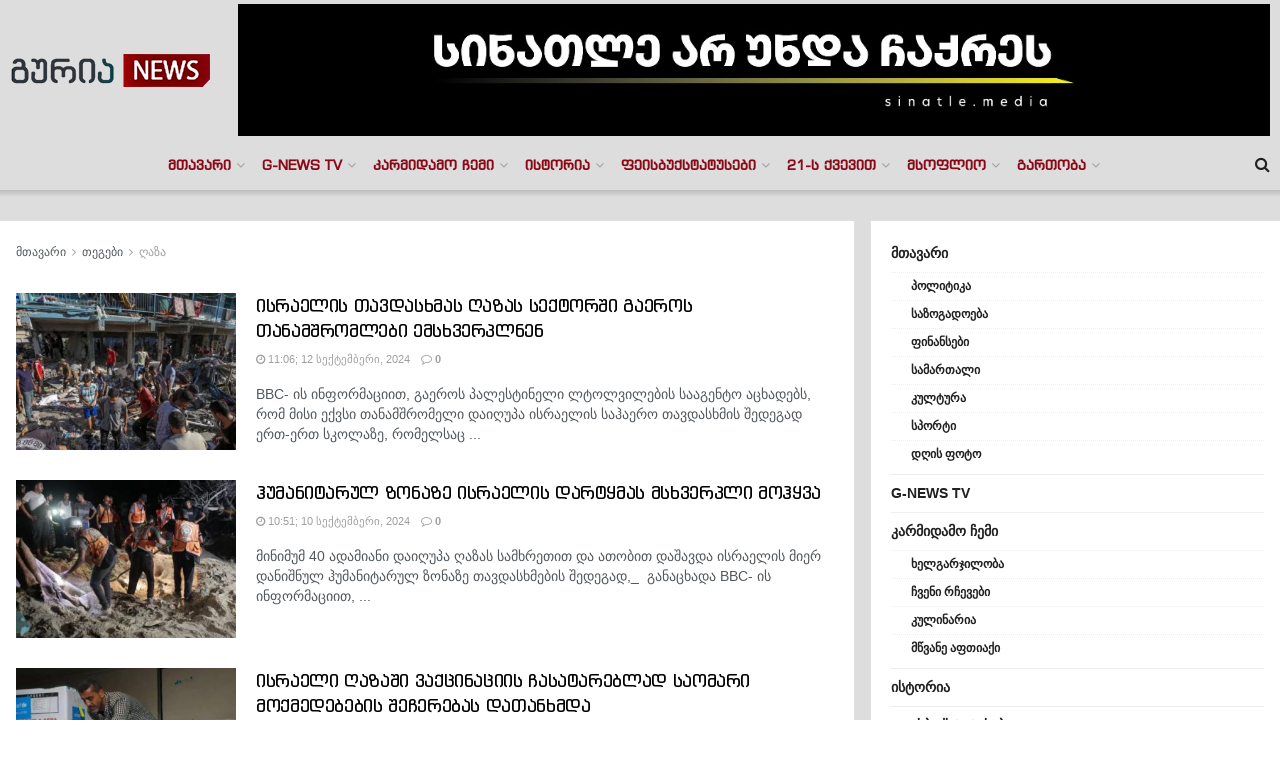

--- FILE ---
content_type: text/html; charset=UTF-8
request_url: https://gurianews.com/tag/ghaza/page/2/
body_size: 40628
content:
<!doctype html>
<!--[if lt IE 7]> <html class="no-js lt-ie9 lt-ie8 lt-ie7" lang="ka-GE" prefix="og: https://ogp.me/ns#"> <![endif]-->
<!--[if IE 7]>    <html class="no-js lt-ie9 lt-ie8" lang="ka-GE" prefix="og: https://ogp.me/ns#"> <![endif]-->
<!--[if IE 8]>    <html class="no-js lt-ie9" lang="ka-GE" prefix="og: https://ogp.me/ns#"> <![endif]-->
<!--[if IE 9]>    <html class="no-js lt-ie10" lang="ka-GE" prefix="og: https://ogp.me/ns#"> <![endif]-->
<!--[if gt IE 8]><!--> <html class="no-js" lang="ka-GE" prefix="og: https://ogp.me/ns#"> <!--<![endif]-->
<head>
    <meta http-equiv="Content-Type" content="text/html; charset=UTF-8" />
    <meta name='viewport' content='width=device-width, initial-scale=1, user-scalable=yes' />
    <link rel="profile" href="http://gmpg.org/xfn/11" />
    <link rel="pingback" href="https://gurianews.com/xmlrpc.php" />
    			<script type="text/javascript">
			  var jnews_ajax_url = '/?ajax-request=jnews'
			</script>
			<script type="text/javascript">;window.jnews=window.jnews||{},window.jnews.library=window.jnews.library||{},window.jnews.library=function(){"use strict";var e=this;e.win=window,e.doc=document,e.noop=function(){},e.globalBody=e.doc.getElementsByTagName("body")[0],e.globalBody=e.globalBody?e.globalBody:e.doc,e.win.jnewsDataStorage=e.win.jnewsDataStorage||{_storage:new WeakMap,put:function(e,t,n){this._storage.has(e)||this._storage.set(e,new Map),this._storage.get(e).set(t,n)},get:function(e,t){return this._storage.get(e).get(t)},has:function(e,t){return this._storage.has(e)&&this._storage.get(e).has(t)},remove:function(e,t){var n=this._storage.get(e).delete(t);return 0===!this._storage.get(e).size&&this._storage.delete(e),n}},e.windowWidth=function(){return e.win.innerWidth||e.docEl.clientWidth||e.globalBody.clientWidth},e.windowHeight=function(){return e.win.innerHeight||e.docEl.clientHeight||e.globalBody.clientHeight},e.requestAnimationFrame=e.win.requestAnimationFrame||e.win.webkitRequestAnimationFrame||e.win.mozRequestAnimationFrame||e.win.msRequestAnimationFrame||window.oRequestAnimationFrame||function(e){return setTimeout(e,1e3/60)},e.cancelAnimationFrame=e.win.cancelAnimationFrame||e.win.webkitCancelAnimationFrame||e.win.webkitCancelRequestAnimationFrame||e.win.mozCancelAnimationFrame||e.win.msCancelRequestAnimationFrame||e.win.oCancelRequestAnimationFrame||function(e){clearTimeout(e)},e.classListSupport="classList"in document.createElement("_"),e.hasClass=e.classListSupport?function(e,t){return e.classList.contains(t)}:function(e,t){return e.className.indexOf(t)>=0},e.addClass=e.classListSupport?function(t,n){e.hasClass(t,n)||t.classList.add(n)}:function(t,n){e.hasClass(t,n)||(t.className+=" "+n)},e.removeClass=e.classListSupport?function(t,n){e.hasClass(t,n)&&t.classList.remove(n)}:function(t,n){e.hasClass(t,n)&&(t.className=t.className.replace(n,""))},e.objKeys=function(e){var t=[];for(var n in e)Object.prototype.hasOwnProperty.call(e,n)&&t.push(n);return t},e.isObjectSame=function(e,t){var n=!0;return JSON.stringify(e)!==JSON.stringify(t)&&(n=!1),n},e.extend=function(){for(var e,t,n,o=arguments[0]||{},i=1,a=arguments.length;i<a;i++)if(null!==(e=arguments[i]))for(t in e)o!==(n=e[t])&&void 0!==n&&(o[t]=n);return o},e.dataStorage=e.win.jnewsDataStorage,e.isVisible=function(e){return 0!==e.offsetWidth&&0!==e.offsetHeight||e.getBoundingClientRect().length},e.getHeight=function(e){return e.offsetHeight||e.clientHeight||e.getBoundingClientRect().height},e.getWidth=function(e){return e.offsetWidth||e.clientWidth||e.getBoundingClientRect().width},e.supportsPassive=!1;try{var t=Object.defineProperty({},"passive",{get:function(){e.supportsPassive=!0}});"createEvent"in e.doc?e.win.addEventListener("test",null,t):"fireEvent"in e.doc&&e.win.attachEvent("test",null)}catch(e){}e.passiveOption=!!e.supportsPassive&&{passive:!0},e.setStorage=function(e,t){e="jnews-"+e;var n={expired:Math.floor(((new Date).getTime()+432e5)/1e3)};t=Object.assign(n,t);localStorage.setItem(e,JSON.stringify(t))},e.getStorage=function(e){e="jnews-"+e;var t=localStorage.getItem(e);return null!==t&&0<t.length?JSON.parse(localStorage.getItem(e)):{}},e.expiredStorage=function(){var t,n="jnews-";for(var o in localStorage)o.indexOf(n)>-1&&"undefined"!==(t=e.getStorage(o.replace(n,""))).expired&&t.expired<Math.floor((new Date).getTime()/1e3)&&localStorage.removeItem(o)},e.addEvents=function(t,n,o){for(var i in n){var a=["touchstart","touchmove"].indexOf(i)>=0&&!o&&e.passiveOption;"createEvent"in e.doc?t.addEventListener(i,n[i],a):"fireEvent"in e.doc&&t.attachEvent("on"+i,n[i])}},e.removeEvents=function(t,n){for(var o in n)"createEvent"in e.doc?t.removeEventListener(o,n[o]):"fireEvent"in e.doc&&t.detachEvent("on"+o,n[o])},e.triggerEvents=function(t,n,o){var i;o=o||{detail:null};return"createEvent"in e.doc?(!(i=e.doc.createEvent("CustomEvent")||new CustomEvent(n)).initCustomEvent||i.initCustomEvent(n,!0,!1,o),void t.dispatchEvent(i)):"fireEvent"in e.doc?((i=e.doc.createEventObject()).eventType=n,void t.fireEvent("on"+i.eventType,i)):void 0},e.getParents=function(t,n){void 0===n&&(n=e.doc);for(var o=[],i=t.parentNode,a=!1;!a;)if(i){var r=i;r.querySelectorAll(n).length?a=!0:(o.push(r),i=r.parentNode)}else o=[],a=!0;return o},e.forEach=function(e,t,n){for(var o=0,i=e.length;o<i;o++)t.call(n,e[o],o)},e.getText=function(e){return e.innerText||e.textContent},e.setText=function(e,t){var n="object"==typeof t?t.innerText||t.textContent:t;e.innerText&&(e.innerText=n),e.textContent&&(e.textContent=n)},e.httpBuildQuery=function(t){return e.objKeys(t).reduce(function t(n){var o=arguments.length>1&&void 0!==arguments[1]?arguments[1]:null;return function(i,a){var r=n[a];a=encodeURIComponent(a);var s=o?"".concat(o,"[").concat(a,"]"):a;return null==r||"function"==typeof r?(i.push("".concat(s,"=")),i):["number","boolean","string"].includes(typeof r)?(i.push("".concat(s,"=").concat(encodeURIComponent(r))),i):(i.push(e.objKeys(r).reduce(t(r,s),[]).join("&")),i)}}(t),[]).join("&")},e.get=function(t,n,o,i){return o="function"==typeof o?o:e.noop,e.ajax("GET",t,n,o,i)},e.post=function(t,n,o,i){return o="function"==typeof o?o:e.noop,e.ajax("POST",t,n,o,i)},e.ajax=function(t,n,o,i,a){var r=new XMLHttpRequest,s=n,c=e.httpBuildQuery(o);if(t=-1!=["GET","POST"].indexOf(t)?t:"GET",r.open(t,s+("GET"==t?"?"+c:""),!0),"POST"==t&&r.setRequestHeader("Content-type","application/x-www-form-urlencoded"),r.setRequestHeader("X-Requested-With","XMLHttpRequest"),r.onreadystatechange=function(){4===r.readyState&&200<=r.status&&300>r.status&&"function"==typeof i&&i.call(void 0,r.response)},void 0!==a&&!a){return{xhr:r,send:function(){r.send("POST"==t?c:null)}}}return r.send("POST"==t?c:null),{xhr:r}},e.scrollTo=function(t,n,o){function i(e,t,n){this.start=this.position(),this.change=e-this.start,this.currentTime=0,this.increment=20,this.duration=void 0===n?500:n,this.callback=t,this.finish=!1,this.animateScroll()}return Math.easeInOutQuad=function(e,t,n,o){return(e/=o/2)<1?n/2*e*e+t:-n/2*(--e*(e-2)-1)+t},i.prototype.stop=function(){this.finish=!0},i.prototype.move=function(t){e.doc.documentElement.scrollTop=t,e.globalBody.parentNode.scrollTop=t,e.globalBody.scrollTop=t},i.prototype.position=function(){return e.doc.documentElement.scrollTop||e.globalBody.parentNode.scrollTop||e.globalBody.scrollTop},i.prototype.animateScroll=function(){this.currentTime+=this.increment;var t=Math.easeInOutQuad(this.currentTime,this.start,this.change,this.duration);this.move(t),this.currentTime<this.duration&&!this.finish?e.requestAnimationFrame.call(e.win,this.animateScroll.bind(this)):this.callback&&"function"==typeof this.callback&&this.callback()},new i(t,n,o)},e.unwrap=function(t){var n,o=t;e.forEach(t,(function(e,t){n?n+=e:n=e})),o.replaceWith(n)},e.performance={start:function(e){performance.mark(e+"Start")},stop:function(e){performance.mark(e+"End"),performance.measure(e,e+"Start",e+"End")}},e.fps=function(){var t=0,n=0,o=0;!function(){var i=t=0,a=0,r=0,s=document.getElementById("fpsTable"),c=function(t){void 0===document.getElementsByTagName("body")[0]?e.requestAnimationFrame.call(e.win,(function(){c(t)})):document.getElementsByTagName("body")[0].appendChild(t)};null===s&&((s=document.createElement("div")).style.position="fixed",s.style.top="120px",s.style.left="10px",s.style.width="100px",s.style.height="20px",s.style.border="1px solid black",s.style.fontSize="11px",s.style.zIndex="100000",s.style.backgroundColor="white",s.id="fpsTable",c(s));var l=function(){o++,n=Date.now(),(a=(o/(r=(n-t)/1e3)).toPrecision(2))!=i&&(i=a,s.innerHTML=i+"fps"),1<r&&(t=n,o=0),e.requestAnimationFrame.call(e.win,l)};l()}()},e.instr=function(e,t){for(var n=0;n<t.length;n++)if(-1!==e.toLowerCase().indexOf(t[n].toLowerCase()))return!0},e.winLoad=function(t,n){function o(o){if("complete"===e.doc.readyState||"interactive"===e.doc.readyState)return!o||n?setTimeout(t,n||1):t(o),1}o()||e.addEvents(e.win,{load:o})},e.docReady=function(t,n){function o(o){if("complete"===e.doc.readyState||"interactive"===e.doc.readyState)return!o||n?setTimeout(t,n||1):t(o),1}o()||e.addEvents(e.doc,{DOMContentLoaded:o})},e.fireOnce=function(){e.docReady((function(){e.assets=e.assets||[],e.assets.length&&(e.boot(),e.load_assets())}),50)},e.boot=function(){e.length&&e.doc.querySelectorAll("style[media]").forEach((function(e){"not all"==e.getAttribute("media")&&e.removeAttribute("media")}))},e.create_js=function(t,n){var o=e.doc.createElement("script");switch(o.setAttribute("src",t),n){case"defer":o.setAttribute("defer",!0);break;case"async":o.setAttribute("async",!0);break;case"deferasync":o.setAttribute("defer",!0),o.setAttribute("async",!0)}e.globalBody.appendChild(o)},e.load_assets=function(){"object"==typeof e.assets&&e.forEach(e.assets.slice(0),(function(t,n){var o="";t.defer&&(o+="defer"),t.async&&(o+="async"),e.create_js(t.url,o);var i=e.assets.indexOf(t);i>-1&&e.assets.splice(i,1)})),e.assets=jnewsoption.au_scripts=window.jnewsads=[]},e.setCookie=function(e,t,n){var o="";if(n){var i=new Date;i.setTime(i.getTime()+24*n*60*60*1e3),o="; expires="+i.toUTCString()}document.cookie=e+"="+(t||"")+o+"; path=/"},e.getCookie=function(e){for(var t=e+"=",n=document.cookie.split(";"),o=0;o<n.length;o++){for(var i=n[o];" "==i.charAt(0);)i=i.substring(1,i.length);if(0==i.indexOf(t))return i.substring(t.length,i.length)}return null},e.eraseCookie=function(e){document.cookie=e+"=; Path=/; Expires=Thu, 01 Jan 1970 00:00:01 GMT;"},e.docReady((function(){e.globalBody=e.globalBody==e.doc?e.doc.getElementsByTagName("body")[0]:e.globalBody,e.globalBody=e.globalBody?e.globalBody:e.doc})),e.winLoad((function(){e.winLoad((function(){var t=!1;if(void 0!==window.jnewsadmin)if(void 0!==window.file_version_checker){var n=e.objKeys(window.file_version_checker);n.length?n.forEach((function(e){t||"10.0.4"===window.file_version_checker[e]||(t=!0)})):t=!0}else t=!0;t&&(window.jnewsHelper.getMessage(),window.jnewsHelper.getNotice())}),2500)}))},window.jnews.library=new window.jnews.library;</script>
<!-- Search Engine Optimization by Rank Math - https://rankmath.com/ -->
<title>ღაზა Archives - Page 2 of 4 - გურია ნიუსი</title>
<meta name="robots" content="index, follow, max-snippet:-1, max-video-preview:-1, max-image-preview:large"/>
<link rel="canonical" href="https://gurianews.com/tag/ghaza/page/2/" />
<link rel="prev" href="https://gurianews.com/tag/ghaza/" />
<link rel="next" href="https://gurianews.com/tag/ghaza/page/3/" />
<meta property="og:locale" content="ka_GE" />
<meta property="og:type" content="article" />
<meta property="og:title" content="ღაზა Archives - Page 2 of 4 - გურია ნიუსი" />
<meta property="og:url" content="https://gurianews.com/tag/ghaza/page/2/" />
<meta property="og:site_name" content="Guria News" />
<meta property="article:publisher" content="https://www.facebook.com/gurianews" />
<meta name="twitter:card" content="summary_large_image" />
<meta name="twitter:title" content="ღაზა Archives - Page 2 of 4 - გურია ნიუსი" />
<meta name="twitter:label1" content="ჩანაწერები" />
<meta name="twitter:data1" content="38" />
<script type="application/ld+json" class="rank-math-schema">{"@context":"https://schema.org","@graph":[{"@type":"Person","@id":"https://gurianews.com/#person","name":"gurianews.com","sameAs":["https://www.facebook.com/gurianews","https://www.youtube.com/channel/UC11rQePyYoyNqD2vvYztz0Q"],"image":{"@type":"ImageObject","@id":"https://gurianews.com/#logo","url":"https://gurianews.com/wp-content/uploads/2022/02/272766068_900301053982567_4577676866887643126_n-1.png","contentUrl":"https://gurianews.com/wp-content/uploads/2022/02/272766068_900301053982567_4577676866887643126_n-1.png","caption":"Guria News","inLanguage":"ka-GE","width":"200","height":"33"}},{"@type":"WebSite","@id":"https://gurianews.com/#website","url":"https://gurianews.com","name":"Guria News","publisher":{"@id":"https://gurianews.com/#person"},"inLanguage":"ka-GE"},{"@type":"BreadcrumbList","@id":"https://gurianews.com/tag/ghaza/page/2/#breadcrumb","itemListElement":[{"@type":"ListItem","position":"1","item":{"@id":"https://gurianews.com","name":"Home"}},{"@type":"ListItem","position":"2","item":{"@id":"https://gurianews.com/tag/ghaza/","name":"\u10e6\u10d0\u10d6\u10d0"}}]},{"@type":"CollectionPage","@id":"https://gurianews.com/tag/ghaza/page/2/#webpage","url":"https://gurianews.com/tag/ghaza/page/2/","name":"\u10e6\u10d0\u10d6\u10d0 Archives - Page 2 of 4 - \u10d2\u10e3\u10e0\u10d8\u10d0 \u10dc\u10d8\u10e3\u10e1\u10d8","isPartOf":{"@id":"https://gurianews.com/#website"},"inLanguage":"ka-GE","breadcrumb":{"@id":"https://gurianews.com/tag/ghaza/page/2/#breadcrumb"}}]}</script>
<!-- /Rank Math WordPress SEO plugin -->

<link rel='dns-prefetch' href='//www.googletagmanager.com' />
<link rel="alternate" type="application/rss+xml" title="გურია ნიუსი &raquo; RSS-არხი" href="https://gurianews.com/feed/" />
<link rel="alternate" type="application/rss+xml" title="გურია ნიუსი &raquo; კომენტარების RSS-არხი" href="https://gurianews.com/comments/feed/" />
<link rel="alternate" type="application/rss+xml" title="გურია ნიუსი &raquo; ღაზა ტეგების RSS-არხი" href="https://gurianews.com/tag/ghaza/feed/" />
<style id='wp-img-auto-sizes-contain-inline-css' type='text/css'>
img:is([sizes=auto i],[sizes^="auto," i]){contain-intrinsic-size:3000px 1500px}
/*# sourceURL=wp-img-auto-sizes-contain-inline-css */
</style>
<style id='cf-frontend-style-inline-css' type='text/css'>
@font-face {
	font-family: 'chemi1';
	font-weight: 100;
	font-display: auto;
	src: url('https://gurianews.com/wp-content/uploads/2021/04/bpg_banner_caps-webfont.woff') format('woff');
}
@font-face {
	font-family: 'chemi';
	font-weight: 100;
	font-display: auto;
	src: url('https://gurianews.com/wp-content/uploads/2021/04/bpg_banner_caps-webfont.woff') format('woff'),
		url('https://guriatv.ge/wp-content/uploads/2021/04/bpg_nino_elite_caps.otf') format('OpenType');
}
@font-face {
	font-family: 'bpg';
	font-weight: 100;
	font-display: auto;
	src: url('https://gurianews.com/wp-content/uploads/2022/01/bpg_banner_caps.ttf') format('truetype');
}
@font-face {
	font-family: 'chemi1';
	font-weight: 100;
	font-display: auto;
	src: url('https://gurianews.com/wp-content/uploads/2021/04/bpg_banner_caps-webfont.woff') format('woff');
}
@font-face {
	font-family: 'chemi';
	font-weight: 100;
	font-display: auto;
	src: url('https://gurianews.com/wp-content/uploads/2021/04/bpg_banner_caps-webfont.woff') format('woff'),
		url('https://guriatv.ge/wp-content/uploads/2021/04/bpg_nino_elite_caps.otf') format('OpenType');
}
@font-face {
	font-family: 'bpg';
	font-weight: 100;
	font-display: auto;
	src: url('https://gurianews.com/wp-content/uploads/2022/01/bpg_banner_caps.ttf') format('truetype');
}
/*# sourceURL=cf-frontend-style-inline-css */
</style>
<style id='wp-emoji-styles-inline-css' type='text/css'>

	img.wp-smiley, img.emoji {
		display: inline !important;
		border: none !important;
		box-shadow: none !important;
		height: 1em !important;
		width: 1em !important;
		margin: 0 0.07em !important;
		vertical-align: -0.1em !important;
		background: none !important;
		padding: 0 !important;
	}
/*# sourceURL=wp-emoji-styles-inline-css */
</style>
<style id='wp-block-library-inline-css' type='text/css'>
:root{--wp-block-synced-color:#7a00df;--wp-block-synced-color--rgb:122,0,223;--wp-bound-block-color:var(--wp-block-synced-color);--wp-editor-canvas-background:#ddd;--wp-admin-theme-color:#007cba;--wp-admin-theme-color--rgb:0,124,186;--wp-admin-theme-color-darker-10:#006ba1;--wp-admin-theme-color-darker-10--rgb:0,107,160.5;--wp-admin-theme-color-darker-20:#005a87;--wp-admin-theme-color-darker-20--rgb:0,90,135;--wp-admin-border-width-focus:2px}@media (min-resolution:192dpi){:root{--wp-admin-border-width-focus:1.5px}}.wp-element-button{cursor:pointer}:root .has-very-light-gray-background-color{background-color:#eee}:root .has-very-dark-gray-background-color{background-color:#313131}:root .has-very-light-gray-color{color:#eee}:root .has-very-dark-gray-color{color:#313131}:root .has-vivid-green-cyan-to-vivid-cyan-blue-gradient-background{background:linear-gradient(135deg,#00d084,#0693e3)}:root .has-purple-crush-gradient-background{background:linear-gradient(135deg,#34e2e4,#4721fb 50%,#ab1dfe)}:root .has-hazy-dawn-gradient-background{background:linear-gradient(135deg,#faaca8,#dad0ec)}:root .has-subdued-olive-gradient-background{background:linear-gradient(135deg,#fafae1,#67a671)}:root .has-atomic-cream-gradient-background{background:linear-gradient(135deg,#fdd79a,#004a59)}:root .has-nightshade-gradient-background{background:linear-gradient(135deg,#330968,#31cdcf)}:root .has-midnight-gradient-background{background:linear-gradient(135deg,#020381,#2874fc)}:root{--wp--preset--font-size--normal:16px;--wp--preset--font-size--huge:42px}.has-regular-font-size{font-size:1em}.has-larger-font-size{font-size:2.625em}.has-normal-font-size{font-size:var(--wp--preset--font-size--normal)}.has-huge-font-size{font-size:var(--wp--preset--font-size--huge)}.has-text-align-center{text-align:center}.has-text-align-left{text-align:left}.has-text-align-right{text-align:right}.has-fit-text{white-space:nowrap!important}#end-resizable-editor-section{display:none}.aligncenter{clear:both}.items-justified-left{justify-content:flex-start}.items-justified-center{justify-content:center}.items-justified-right{justify-content:flex-end}.items-justified-space-between{justify-content:space-between}.screen-reader-text{border:0;clip-path:inset(50%);height:1px;margin:-1px;overflow:hidden;padding:0;position:absolute;width:1px;word-wrap:normal!important}.screen-reader-text:focus{background-color:#ddd;clip-path:none;color:#444;display:block;font-size:1em;height:auto;left:5px;line-height:normal;padding:15px 23px 14px;text-decoration:none;top:5px;width:auto;z-index:100000}html :where(.has-border-color){border-style:solid}html :where([style*=border-top-color]){border-top-style:solid}html :where([style*=border-right-color]){border-right-style:solid}html :where([style*=border-bottom-color]){border-bottom-style:solid}html :where([style*=border-left-color]){border-left-style:solid}html :where([style*=border-width]){border-style:solid}html :where([style*=border-top-width]){border-top-style:solid}html :where([style*=border-right-width]){border-right-style:solid}html :where([style*=border-bottom-width]){border-bottom-style:solid}html :where([style*=border-left-width]){border-left-style:solid}html :where(img[class*=wp-image-]){height:auto;max-width:100%}:where(figure){margin:0 0 1em}html :where(.is-position-sticky){--wp-admin--admin-bar--position-offset:var(--wp-admin--admin-bar--height,0px)}@media screen and (max-width:600px){html :where(.is-position-sticky){--wp-admin--admin-bar--position-offset:0px}}

/*# sourceURL=wp-block-library-inline-css */
</style><style id='global-styles-inline-css' type='text/css'>
:root{--wp--preset--aspect-ratio--square: 1;--wp--preset--aspect-ratio--4-3: 4/3;--wp--preset--aspect-ratio--3-4: 3/4;--wp--preset--aspect-ratio--3-2: 3/2;--wp--preset--aspect-ratio--2-3: 2/3;--wp--preset--aspect-ratio--16-9: 16/9;--wp--preset--aspect-ratio--9-16: 9/16;--wp--preset--color--black: #000000;--wp--preset--color--cyan-bluish-gray: #abb8c3;--wp--preset--color--white: #ffffff;--wp--preset--color--pale-pink: #f78da7;--wp--preset--color--vivid-red: #cf2e2e;--wp--preset--color--luminous-vivid-orange: #ff6900;--wp--preset--color--luminous-vivid-amber: #fcb900;--wp--preset--color--light-green-cyan: #7bdcb5;--wp--preset--color--vivid-green-cyan: #00d084;--wp--preset--color--pale-cyan-blue: #8ed1fc;--wp--preset--color--vivid-cyan-blue: #0693e3;--wp--preset--color--vivid-purple: #9b51e0;--wp--preset--gradient--vivid-cyan-blue-to-vivid-purple: linear-gradient(135deg,rgb(6,147,227) 0%,rgb(155,81,224) 100%);--wp--preset--gradient--light-green-cyan-to-vivid-green-cyan: linear-gradient(135deg,rgb(122,220,180) 0%,rgb(0,208,130) 100%);--wp--preset--gradient--luminous-vivid-amber-to-luminous-vivid-orange: linear-gradient(135deg,rgb(252,185,0) 0%,rgb(255,105,0) 100%);--wp--preset--gradient--luminous-vivid-orange-to-vivid-red: linear-gradient(135deg,rgb(255,105,0) 0%,rgb(207,46,46) 100%);--wp--preset--gradient--very-light-gray-to-cyan-bluish-gray: linear-gradient(135deg,rgb(238,238,238) 0%,rgb(169,184,195) 100%);--wp--preset--gradient--cool-to-warm-spectrum: linear-gradient(135deg,rgb(74,234,220) 0%,rgb(151,120,209) 20%,rgb(207,42,186) 40%,rgb(238,44,130) 60%,rgb(251,105,98) 80%,rgb(254,248,76) 100%);--wp--preset--gradient--blush-light-purple: linear-gradient(135deg,rgb(255,206,236) 0%,rgb(152,150,240) 100%);--wp--preset--gradient--blush-bordeaux: linear-gradient(135deg,rgb(254,205,165) 0%,rgb(254,45,45) 50%,rgb(107,0,62) 100%);--wp--preset--gradient--luminous-dusk: linear-gradient(135deg,rgb(255,203,112) 0%,rgb(199,81,192) 50%,rgb(65,88,208) 100%);--wp--preset--gradient--pale-ocean: linear-gradient(135deg,rgb(255,245,203) 0%,rgb(182,227,212) 50%,rgb(51,167,181) 100%);--wp--preset--gradient--electric-grass: linear-gradient(135deg,rgb(202,248,128) 0%,rgb(113,206,126) 100%);--wp--preset--gradient--midnight: linear-gradient(135deg,rgb(2,3,129) 0%,rgb(40,116,252) 100%);--wp--preset--font-size--small: 13px;--wp--preset--font-size--medium: 20px;--wp--preset--font-size--large: 36px;--wp--preset--font-size--x-large: 42px;--wp--preset--spacing--20: 0.44rem;--wp--preset--spacing--30: 0.67rem;--wp--preset--spacing--40: 1rem;--wp--preset--spacing--50: 1.5rem;--wp--preset--spacing--60: 2.25rem;--wp--preset--spacing--70: 3.38rem;--wp--preset--spacing--80: 5.06rem;--wp--preset--shadow--natural: 6px 6px 9px rgba(0, 0, 0, 0.2);--wp--preset--shadow--deep: 12px 12px 50px rgba(0, 0, 0, 0.4);--wp--preset--shadow--sharp: 6px 6px 0px rgba(0, 0, 0, 0.2);--wp--preset--shadow--outlined: 6px 6px 0px -3px rgb(255, 255, 255), 6px 6px rgb(0, 0, 0);--wp--preset--shadow--crisp: 6px 6px 0px rgb(0, 0, 0);}:where(.is-layout-flex){gap: 0.5em;}:where(.is-layout-grid){gap: 0.5em;}body .is-layout-flex{display: flex;}.is-layout-flex{flex-wrap: wrap;align-items: center;}.is-layout-flex > :is(*, div){margin: 0;}body .is-layout-grid{display: grid;}.is-layout-grid > :is(*, div){margin: 0;}:where(.wp-block-columns.is-layout-flex){gap: 2em;}:where(.wp-block-columns.is-layout-grid){gap: 2em;}:where(.wp-block-post-template.is-layout-flex){gap: 1.25em;}:where(.wp-block-post-template.is-layout-grid){gap: 1.25em;}.has-black-color{color: var(--wp--preset--color--black) !important;}.has-cyan-bluish-gray-color{color: var(--wp--preset--color--cyan-bluish-gray) !important;}.has-white-color{color: var(--wp--preset--color--white) !important;}.has-pale-pink-color{color: var(--wp--preset--color--pale-pink) !important;}.has-vivid-red-color{color: var(--wp--preset--color--vivid-red) !important;}.has-luminous-vivid-orange-color{color: var(--wp--preset--color--luminous-vivid-orange) !important;}.has-luminous-vivid-amber-color{color: var(--wp--preset--color--luminous-vivid-amber) !important;}.has-light-green-cyan-color{color: var(--wp--preset--color--light-green-cyan) !important;}.has-vivid-green-cyan-color{color: var(--wp--preset--color--vivid-green-cyan) !important;}.has-pale-cyan-blue-color{color: var(--wp--preset--color--pale-cyan-blue) !important;}.has-vivid-cyan-blue-color{color: var(--wp--preset--color--vivid-cyan-blue) !important;}.has-vivid-purple-color{color: var(--wp--preset--color--vivid-purple) !important;}.has-black-background-color{background-color: var(--wp--preset--color--black) !important;}.has-cyan-bluish-gray-background-color{background-color: var(--wp--preset--color--cyan-bluish-gray) !important;}.has-white-background-color{background-color: var(--wp--preset--color--white) !important;}.has-pale-pink-background-color{background-color: var(--wp--preset--color--pale-pink) !important;}.has-vivid-red-background-color{background-color: var(--wp--preset--color--vivid-red) !important;}.has-luminous-vivid-orange-background-color{background-color: var(--wp--preset--color--luminous-vivid-orange) !important;}.has-luminous-vivid-amber-background-color{background-color: var(--wp--preset--color--luminous-vivid-amber) !important;}.has-light-green-cyan-background-color{background-color: var(--wp--preset--color--light-green-cyan) !important;}.has-vivid-green-cyan-background-color{background-color: var(--wp--preset--color--vivid-green-cyan) !important;}.has-pale-cyan-blue-background-color{background-color: var(--wp--preset--color--pale-cyan-blue) !important;}.has-vivid-cyan-blue-background-color{background-color: var(--wp--preset--color--vivid-cyan-blue) !important;}.has-vivid-purple-background-color{background-color: var(--wp--preset--color--vivid-purple) !important;}.has-black-border-color{border-color: var(--wp--preset--color--black) !important;}.has-cyan-bluish-gray-border-color{border-color: var(--wp--preset--color--cyan-bluish-gray) !important;}.has-white-border-color{border-color: var(--wp--preset--color--white) !important;}.has-pale-pink-border-color{border-color: var(--wp--preset--color--pale-pink) !important;}.has-vivid-red-border-color{border-color: var(--wp--preset--color--vivid-red) !important;}.has-luminous-vivid-orange-border-color{border-color: var(--wp--preset--color--luminous-vivid-orange) !important;}.has-luminous-vivid-amber-border-color{border-color: var(--wp--preset--color--luminous-vivid-amber) !important;}.has-light-green-cyan-border-color{border-color: var(--wp--preset--color--light-green-cyan) !important;}.has-vivid-green-cyan-border-color{border-color: var(--wp--preset--color--vivid-green-cyan) !important;}.has-pale-cyan-blue-border-color{border-color: var(--wp--preset--color--pale-cyan-blue) !important;}.has-vivid-cyan-blue-border-color{border-color: var(--wp--preset--color--vivid-cyan-blue) !important;}.has-vivid-purple-border-color{border-color: var(--wp--preset--color--vivid-purple) !important;}.has-vivid-cyan-blue-to-vivid-purple-gradient-background{background: var(--wp--preset--gradient--vivid-cyan-blue-to-vivid-purple) !important;}.has-light-green-cyan-to-vivid-green-cyan-gradient-background{background: var(--wp--preset--gradient--light-green-cyan-to-vivid-green-cyan) !important;}.has-luminous-vivid-amber-to-luminous-vivid-orange-gradient-background{background: var(--wp--preset--gradient--luminous-vivid-amber-to-luminous-vivid-orange) !important;}.has-luminous-vivid-orange-to-vivid-red-gradient-background{background: var(--wp--preset--gradient--luminous-vivid-orange-to-vivid-red) !important;}.has-very-light-gray-to-cyan-bluish-gray-gradient-background{background: var(--wp--preset--gradient--very-light-gray-to-cyan-bluish-gray) !important;}.has-cool-to-warm-spectrum-gradient-background{background: var(--wp--preset--gradient--cool-to-warm-spectrum) !important;}.has-blush-light-purple-gradient-background{background: var(--wp--preset--gradient--blush-light-purple) !important;}.has-blush-bordeaux-gradient-background{background: var(--wp--preset--gradient--blush-bordeaux) !important;}.has-luminous-dusk-gradient-background{background: var(--wp--preset--gradient--luminous-dusk) !important;}.has-pale-ocean-gradient-background{background: var(--wp--preset--gradient--pale-ocean) !important;}.has-electric-grass-gradient-background{background: var(--wp--preset--gradient--electric-grass) !important;}.has-midnight-gradient-background{background: var(--wp--preset--gradient--midnight) !important;}.has-small-font-size{font-size: var(--wp--preset--font-size--small) !important;}.has-medium-font-size{font-size: var(--wp--preset--font-size--medium) !important;}.has-large-font-size{font-size: var(--wp--preset--font-size--large) !important;}.has-x-large-font-size{font-size: var(--wp--preset--font-size--x-large) !important;}
/*# sourceURL=global-styles-inline-css */
</style>

<style id='classic-theme-styles-inline-css' type='text/css'>
/*! This file is auto-generated */
.wp-block-button__link{color:#fff;background-color:#32373c;border-radius:9999px;box-shadow:none;text-decoration:none;padding:calc(.667em + 2px) calc(1.333em + 2px);font-size:1.125em}.wp-block-file__button{background:#32373c;color:#fff;text-decoration:none}
/*# sourceURL=/wp-includes/css/classic-themes.min.css */
</style>
<link rel='stylesheet' id='yop-public-css' href='https://gurianews.com/wp-content/plugins/yop-poll/public/assets/css/yop-poll-public-6.5.39.css?ver=6.9' type='text/css' media='all' />
<link rel='stylesheet' id='js_composer_front-css' href='https://gurianews.com/wp-content/plugins/js_composer-bk/assets/css/js_composer.min.css?ver=6.9.0' type='text/css' media='all' />
<link rel='stylesheet' id='font-awesome-css' href='https://gurianews.com/wp-content/themes/jnews/assets/fonts/font-awesome/font-awesome.min.css?ver=10.5.1.1648751141' type='text/css' media='all' />
<link rel='stylesheet' id='jnews-frontend-css' href='https://gurianews.com/wp-content/themes/jnews/assets/dist/frontend.min.css?ver=10.5.1.1648751141' type='text/css' media='all' />
<link rel='stylesheet' id='jnews-js-composer-css' href='https://gurianews.com/wp-content/themes/jnews/assets/css/js-composer-frontend.css?ver=10.5.1.1648751141' type='text/css' media='all' />
<link rel='stylesheet' id='jnews-style-css' href='https://gurianews.com/wp-content/themes/jnews-child02/style.css?ver=10.5.1.1648751141' type='text/css' media='all' />
<link rel='stylesheet' id='jnews-darkmode-css' href='https://gurianews.com/wp-content/themes/jnews/assets/css/darkmode.css?ver=10.5.1.1648751141' type='text/css' media='all' />
<link rel='stylesheet' id='jnews-scheme-css' href='https://gurianews.com/wp-content/themes/jnews/data/import/citynews/scheme.css?ver=10.5.1.1648751141' type='text/css' media='all' />
<link rel='stylesheet' id='jnews-social-login-style-css' href='https://gurianews.com/wp-content/plugins/jnews-social-login/assets/css/plugin.css?ver=12.0.0' type='text/css' media='all' />
<script type="text/javascript" src="https://gurianews.com/wp-includes/js/jquery/jquery.min.js?ver=3.7.1" id="jquery-core-js"></script>
<script type="text/javascript" src="https://gurianews.com/wp-includes/js/jquery/jquery-migrate.min.js?ver=3.4.1" id="jquery-migrate-js"></script>
<script type="text/javascript" id="image-watermark-no-right-click-js-before">
/* <![CDATA[ */
var iwArgsNoRightClick = {"rightclick":"N","draganddrop":"N","devtools":"Y","enableToast":"Y","toastMessage":"This content is protected"};

//# sourceURL=image-watermark-no-right-click-js-before
/* ]]> */
</script>
<script type="text/javascript" src="https://gurianews.com/wp-content/plugins/image-watermark/js/no-right-click.js?ver=2.0.4" id="image-watermark-no-right-click-js"></script>
<script type="text/javascript" id="3d-flip-book-client-locale-loader-js-extra">
/* <![CDATA[ */
var FB3D_CLIENT_LOCALE = {"ajaxurl":"https://gurianews.com/wp-admin/admin-ajax.php","dictionary":{"Table of contents":"Table of contents","Close":"Close","Bookmarks":"Bookmarks","Thumbnails":"Thumbnails","Search":"Search","Share":"Share","Facebook":"Facebook","Twitter":"Twitter","Email":"Email","Play":"Play","Previous page":"Previous page","Next page":"Next page","Zoom in":"Zoom in","Zoom out":"Zoom out","Fit view":"Fit view","Auto play":"Auto play","Full screen":"Full screen","More":"More","Smart pan":"Smart pan","Single page":"Single page","Sounds":"Sounds","Stats":"Stats","Print":"Print","Download":"Download","Goto first page":"Goto first page","Goto last page":"Goto last page"},"images":"https://gurianews.com/wp-content/plugins/interactive-3d-flipbook-powered-physics-engine/assets/images/","jsData":{"urls":[],"posts":{"ids_mis":[],"ids":[]},"pages":[],"firstPages":[],"bookCtrlProps":[],"bookTemplates":[]},"key":"3d-flip-book","pdfJS":{"pdfJsLib":"https://gurianews.com/wp-content/plugins/interactive-3d-flipbook-powered-physics-engine/assets/js/pdf.min.js?ver=4.3.136","pdfJsWorker":"https://gurianews.com/wp-content/plugins/interactive-3d-flipbook-powered-physics-engine/assets/js/pdf.worker.js?ver=4.3.136","stablePdfJsLib":"https://gurianews.com/wp-content/plugins/interactive-3d-flipbook-powered-physics-engine/assets/js/stable/pdf.min.js?ver=2.5.207","stablePdfJsWorker":"https://gurianews.com/wp-content/plugins/interactive-3d-flipbook-powered-physics-engine/assets/js/stable/pdf.worker.js?ver=2.5.207","pdfJsCMapUrl":"https://gurianews.com/wp-content/plugins/interactive-3d-flipbook-powered-physics-engine/assets/cmaps/"},"cacheurl":"https://gurianews.com/wp-content/uploads/3d-flip-book/cache/","pluginsurl":"https://gurianews.com/wp-content/plugins/","pluginurl":"https://gurianews.com/wp-content/plugins/interactive-3d-flipbook-powered-physics-engine/","thumbnailSize":{"width":"150","height":"150"},"version":"1.16.17"};
//# sourceURL=3d-flip-book-client-locale-loader-js-extra
/* ]]> */
</script>
<script type="text/javascript" src="https://gurianews.com/wp-content/plugins/interactive-3d-flipbook-powered-physics-engine/assets/js/client-locale-loader.js?ver=1.16.17" id="3d-flip-book-client-locale-loader-js" async="async" data-wp-strategy="async"></script>
<script type="text/javascript" id="yop-public-js-extra">
/* <![CDATA[ */
var objectL10n = {"yopPollParams":{"urlParams":{"ajax":"https://gurianews.com/wp-admin/admin-ajax.php","wpLogin":"https://gurianews.com/secured-gurianews/?redirect_to=https%3A%2F%2Fgurianews.com%2Fwp-admin%2Fadmin-ajax.php%3Faction%3Dyop_poll_record_wordpress_vote"},"apiParams":{"reCaptcha":{"siteKey":""},"reCaptchaV2Invisible":{"siteKey":""},"reCaptchaV3":{"siteKey":""},"hCaptcha":{"siteKey":""},"cloudflareTurnstile":{"siteKey":""}},"captchaParams":{"imgPath":"https://gurianews.com/wp-content/plugins/yop-poll/public/assets/img/","url":"https://gurianews.com/wp-content/plugins/yop-poll/app.php","accessibilityAlt":"Sound icon","accessibilityTitle":"Accessibility option: listen to a question and answer it!","accessibilityDescription":"Type below the \u003Cstrong\u003Eanswer\u003C/strong\u003E to what you hear. Numbers or words:","explanation":"Click or touch the \u003Cstrong\u003EANSWER\u003C/strong\u003E","refreshAlt":"Refresh/reload icon","refreshTitle":"Refresh/reload: get new images and accessibility option!"},"voteParams":{"invalidPoll":"Invalid Poll","noAnswersSelected":"\u10d7\u10e5\u10d5\u10d4\u10dc \u10d0\u10e0 \u10db\u10dd\u10d2\u10d8\u10dc\u10d8\u10e8\u10dc\u10d0\u10d5\u10d7 \u10de\u10d0\u10e1\u10e3\u10ee\u10d8","minAnswersRequired":"At least {min_answers_allowed} answer(s) required","maxAnswersRequired":"A max of {max_answers_allowed} answer(s) accepted","noAnswerForOther":"No other answer entered","noValueForCustomField":"{custom_field_name} is required","tooManyCharsForCustomField":"Text for {custom_field_name} is too long","consentNotChecked":"You must agree to our terms and conditions","noCaptchaSelected":"Captcha is required","thankYou":"\u10db\u10d0\u10d3\u10da\u10dd\u10d1\u10d0 \u10ee\u10db\u10d8\u10e1 \u10db\u10d8\u10ea\u10d4\u10db\u10d8\u10e1\u10d7\u10d5\u10d8\u10e1!"},"resultsParams":{"singleVote":"\u10ee\u10db\u10d0","multipleVotes":"\u10ee\u10db\u10d0","singleAnswer":"\u10de\u10d0\u10e1\u10e3\u10ee\u10d8","multipleAnswers":"\u10de\u10d0\u10e1\u10e3\u10ee\u10d4\u10d1\u10d8"}}};
//# sourceURL=yop-public-js-extra
/* ]]> */
</script>
<script type="text/javascript" src="https://gurianews.com/wp-content/plugins/yop-poll/public/assets/js/yop-poll-public-6.5.39.min.js?ver=6.9" id="yop-public-js"></script>
<link rel="https://api.w.org/" href="https://gurianews.com/wp-json/" /><link rel="alternate" title="JSON" type="application/json" href="https://gurianews.com/wp-json/wp/v2/tags/6067" /><link rel="EditURI" type="application/rsd+xml" title="RSD" href="https://gurianews.com/xmlrpc.php?rsd" />
<meta name="generator" content="WordPress 6.9" />
<meta name="generator" content="Site Kit by Google 1.170.0" /><script src="https://sinatle.media/init.js"></script>

<!-- Google tag (gtag.js) -->
<script async src="https://www.googletagmanager.com/gtag/js?id=G-0N9W0X8KKH"></script>
<script>
  window.dataLayer = window.dataLayer || [];
  function gtag(){dataLayer.push(arguments);}
  gtag('js', new Date());

  gtag('config', 'G-0N9W0X8KKH');
</script>
<script src="https://cdn.admixer.net/scripts3/loader2.js" async
        data-inv="//inv-nets.admixer.net/"
        data-r="single"
		data-sender="admixer"
        data-bundle="desktop"></script>

<script type="text/javascript">
        if( /Android|webOS|iPhone|iPad|iPod|BlackBerry|IEMobile|Opera Mini/i.test(navigator.userAgent) ) {
        (window.globalAmlAds = window.globalAmlAds || []).push(function() {
globalAml.defineSlot({z: '2f36eeba-5b9b-4481-b831-05bdeb6764fb', ph: 'admixer_2f36eeba5b9b4481b83105bdeb6764fb_zone_78728_sect_28760_site_23382', i: 'inv-nets', s:'be597a04-1548-4f68-b31f-850964d1b88b', sender: 'admixer'});
globalAml.singleRequest("admixer");});
           }
           else{
(window.globalAmlAds = window.globalAmlAds || []).push(function() {
globalAml.defineSlot({z: 'd3eea6b7-164e-4394-a2d7-845ef793e7bd', ph: 'admixer_d3eea6b7164e4394a2d7845ef793e7bd_zone_78727_sect_28760_site_23382', i: 'inv-nets', s:'be597a04-1548-4f68-b31f-850964d1b88b', sender: 'admixer'});
globalAml.defineSlot({z: 'b893b172-8894-4c94-a615-c2c293c69de8', ph: 'admixer_b893b17288944c94a615c2c293c69de8_zone_78730_sect_28760_site_23382', i: 'inv-nets', s:'be597a04-1548-4f68-b31f-850964d1b88b', sender: 'admixer'});
globalAml.singleRequest("admixer");});

           }
           </script>

<meta name="google-site-verification" content="5CKrVLPM-EZ0JE8OjTV7CfR4JK4VGV3W0R0Cp6NjMRA"><meta name="generator" content="Powered by WPBakery Page Builder - drag and drop page builder for WordPress."/>
<style type="text/css">.saboxplugin-wrap{-webkit-box-sizing:border-box;-moz-box-sizing:border-box;-ms-box-sizing:border-box;box-sizing:border-box;border:1px solid #eee;width:100%;clear:both;display:block;overflow:hidden;word-wrap:break-word;position:relative}.saboxplugin-wrap .saboxplugin-gravatar{float:left;padding:0 20px 20px 20px}.saboxplugin-wrap .saboxplugin-gravatar img{max-width:100px;height:auto;border-radius:0;}.saboxplugin-wrap .saboxplugin-authorname{font-size:18px;line-height:1;margin:20px 0 0 20px;display:block}.saboxplugin-wrap .saboxplugin-authorname a{text-decoration:none}.saboxplugin-wrap .saboxplugin-authorname a:focus{outline:0}.saboxplugin-wrap .saboxplugin-desc{display:block;margin:5px 20px}.saboxplugin-wrap .saboxplugin-desc a{text-decoration:underline}.saboxplugin-wrap .saboxplugin-desc p{margin:5px 0 12px}.saboxplugin-wrap .saboxplugin-web{margin:0 20px 15px;text-align:left}.saboxplugin-wrap .sab-web-position{text-align:right}.saboxplugin-wrap .saboxplugin-web a{color:#ccc;text-decoration:none}.saboxplugin-wrap .saboxplugin-socials{position:relative;display:block;background:#fcfcfc;padding:5px;border-top:1px solid #eee}.saboxplugin-wrap .saboxplugin-socials a svg{width:20px;height:20px}.saboxplugin-wrap .saboxplugin-socials a svg .st2{fill:#fff; transform-origin:center center;}.saboxplugin-wrap .saboxplugin-socials a svg .st1{fill:rgba(0,0,0,.3)}.saboxplugin-wrap .saboxplugin-socials a:hover{opacity:.8;-webkit-transition:opacity .4s;-moz-transition:opacity .4s;-o-transition:opacity .4s;transition:opacity .4s;box-shadow:none!important;-webkit-box-shadow:none!important}.saboxplugin-wrap .saboxplugin-socials .saboxplugin-icon-color{box-shadow:none;padding:0;border:0;-webkit-transition:opacity .4s;-moz-transition:opacity .4s;-o-transition:opacity .4s;transition:opacity .4s;display:inline-block;color:#fff;font-size:0;text-decoration:inherit;margin:5px;-webkit-border-radius:0;-moz-border-radius:0;-ms-border-radius:0;-o-border-radius:0;border-radius:0;overflow:hidden}.saboxplugin-wrap .saboxplugin-socials .saboxplugin-icon-grey{text-decoration:inherit;box-shadow:none;position:relative;display:-moz-inline-stack;display:inline-block;vertical-align:middle;zoom:1;margin:10px 5px;color:#444;fill:#444}.clearfix:after,.clearfix:before{content:' ';display:table;line-height:0;clear:both}.ie7 .clearfix{zoom:1}.saboxplugin-socials.sabox-colored .saboxplugin-icon-color .sab-twitch{border-color:#38245c}.saboxplugin-socials.sabox-colored .saboxplugin-icon-color .sab-behance{border-color:#003eb0}.saboxplugin-socials.sabox-colored .saboxplugin-icon-color .sab-deviantart{border-color:#036824}.saboxplugin-socials.sabox-colored .saboxplugin-icon-color .sab-digg{border-color:#00327c}.saboxplugin-socials.sabox-colored .saboxplugin-icon-color .sab-dribbble{border-color:#ba1655}.saboxplugin-socials.sabox-colored .saboxplugin-icon-color .sab-facebook{border-color:#1e2e4f}.saboxplugin-socials.sabox-colored .saboxplugin-icon-color .sab-flickr{border-color:#003576}.saboxplugin-socials.sabox-colored .saboxplugin-icon-color .sab-github{border-color:#264874}.saboxplugin-socials.sabox-colored .saboxplugin-icon-color .sab-google{border-color:#0b51c5}.saboxplugin-socials.sabox-colored .saboxplugin-icon-color .sab-html5{border-color:#902e13}.saboxplugin-socials.sabox-colored .saboxplugin-icon-color .sab-instagram{border-color:#1630aa}.saboxplugin-socials.sabox-colored .saboxplugin-icon-color .sab-linkedin{border-color:#00344f}.saboxplugin-socials.sabox-colored .saboxplugin-icon-color .sab-pinterest{border-color:#5b040e}.saboxplugin-socials.sabox-colored .saboxplugin-icon-color .sab-reddit{border-color:#992900}.saboxplugin-socials.sabox-colored .saboxplugin-icon-color .sab-rss{border-color:#a43b0a}.saboxplugin-socials.sabox-colored .saboxplugin-icon-color .sab-sharethis{border-color:#5d8420}.saboxplugin-socials.sabox-colored .saboxplugin-icon-color .sab-soundcloud{border-color:#995200}.saboxplugin-socials.sabox-colored .saboxplugin-icon-color .sab-spotify{border-color:#0f612c}.saboxplugin-socials.sabox-colored .saboxplugin-icon-color .sab-stackoverflow{border-color:#a95009}.saboxplugin-socials.sabox-colored .saboxplugin-icon-color .sab-steam{border-color:#006388}.saboxplugin-socials.sabox-colored .saboxplugin-icon-color .sab-user_email{border-color:#b84e05}.saboxplugin-socials.sabox-colored .saboxplugin-icon-color .sab-tumblr{border-color:#10151b}.saboxplugin-socials.sabox-colored .saboxplugin-icon-color .sab-twitter{border-color:#0967a0}.saboxplugin-socials.sabox-colored .saboxplugin-icon-color .sab-vimeo{border-color:#0d7091}.saboxplugin-socials.sabox-colored .saboxplugin-icon-color .sab-windows{border-color:#003f71}.saboxplugin-socials.sabox-colored .saboxplugin-icon-color .sab-whatsapp{border-color:#003f71}.saboxplugin-socials.sabox-colored .saboxplugin-icon-color .sab-wordpress{border-color:#0f3647}.saboxplugin-socials.sabox-colored .saboxplugin-icon-color .sab-yahoo{border-color:#14002d}.saboxplugin-socials.sabox-colored .saboxplugin-icon-color .sab-youtube{border-color:#900}.saboxplugin-socials.sabox-colored .saboxplugin-icon-color .sab-xing{border-color:#000202}.saboxplugin-socials.sabox-colored .saboxplugin-icon-color .sab-mixcloud{border-color:#2475a0}.saboxplugin-socials.sabox-colored .saboxplugin-icon-color .sab-vk{border-color:#243549}.saboxplugin-socials.sabox-colored .saboxplugin-icon-color .sab-medium{border-color:#00452c}.saboxplugin-socials.sabox-colored .saboxplugin-icon-color .sab-quora{border-color:#420e00}.saboxplugin-socials.sabox-colored .saboxplugin-icon-color .sab-meetup{border-color:#9b181c}.saboxplugin-socials.sabox-colored .saboxplugin-icon-color .sab-goodreads{border-color:#000}.saboxplugin-socials.sabox-colored .saboxplugin-icon-color .sab-snapchat{border-color:#999700}.saboxplugin-socials.sabox-colored .saboxplugin-icon-color .sab-500px{border-color:#00557f}.saboxplugin-socials.sabox-colored .saboxplugin-icon-color .sab-mastodont{border-color:#185886}.sabox-plus-item{margin-bottom:20px}@media screen and (max-width:480px){.saboxplugin-wrap{text-align:center}.saboxplugin-wrap .saboxplugin-gravatar{float:none;padding:20px 0;text-align:center;margin:0 auto;display:block}.saboxplugin-wrap .saboxplugin-gravatar img{float:none;display:inline-block;display:-moz-inline-stack;vertical-align:middle;zoom:1}.saboxplugin-wrap .saboxplugin-desc{margin:0 10px 20px;text-align:center}.saboxplugin-wrap .saboxplugin-authorname{text-align:center;margin:10px 0 20px}}body .saboxplugin-authorname a,body .saboxplugin-authorname a:hover{box-shadow:none;-webkit-box-shadow:none}a.sab-profile-edit{font-size:16px!important;line-height:1!important}.sab-edit-settings a,a.sab-profile-edit{color:#0073aa!important;box-shadow:none!important;-webkit-box-shadow:none!important}.sab-edit-settings{margin-right:15px;position:absolute;right:0;z-index:2;bottom:10px;line-height:20px}.sab-edit-settings i{margin-left:5px}.saboxplugin-socials{line-height:1!important}.rtl .saboxplugin-wrap .saboxplugin-gravatar{float:right}.rtl .saboxplugin-wrap .saboxplugin-authorname{display:flex;align-items:center}.rtl .saboxplugin-wrap .saboxplugin-authorname .sab-profile-edit{margin-right:10px}.rtl .sab-edit-settings{right:auto;left:0}img.sab-custom-avatar{max-width:75px;}.saboxplugin-wrap {border-color:#8a0917;}.saboxplugin-wrap .saboxplugin-socials {border-color:#8a0917;}.saboxplugin-wrap .saboxplugin-gravatar img {-webkit-border-radius:50%;-moz-border-radius:50%;-ms-border-radius:50%;-o-border-radius:50%;border-radius:50%;}.saboxplugin-wrap .saboxplugin-gravatar img {-webkit-border-radius:50%;-moz-border-radius:50%;-ms-border-radius:50%;-o-border-radius:50%;border-radius:50%;}.saboxplugin-wrap .saboxplugin-gravatar img {-webkit-transition:all .5s ease;-moz-transition:all .5s ease;-o-transition:all .5s ease;transition:all .5s ease;}.saboxplugin-wrap .saboxplugin-gravatar img:hover {-webkit-transform:rotate(45deg);-moz-transform:rotate(45deg);-o-transform:rotate(45deg);-ms-transform:rotate(45deg);transform:rotate(45deg);}.saboxplugin-wrap .saboxplugin-socials{background-color:#8a0917;}.saboxplugin-wrap {background-color:#8a0917;}.saboxplugin-wrap .saboxplugin-desc p, .saboxplugin-wrap .saboxplugin-desc  {color:#ffffff !important;}.saboxplugin-wrap .saboxplugin-desc a {color:#eeee22 !important;}.saboxplugin-wrap .saboxplugin-socials .saboxplugin-icon-grey {color:#ffffff; fill:#ffffff;}.saboxplugin-wrap .saboxplugin-authorname a,.saboxplugin-wrap .saboxplugin-authorname span {color:#ffffff;}.saboxplugin-wrap {margin-top:0px; margin-bottom:0px; padding: 0px 0px }.saboxplugin-wrap .saboxplugin-authorname {font-size:18px; line-height:25px;}.saboxplugin-wrap .saboxplugin-desc p, .saboxplugin-wrap .saboxplugin-desc {font-size:14px !important; line-height:21px !important;}.saboxplugin-wrap .saboxplugin-web {font-size:14px;}.saboxplugin-wrap .saboxplugin-socials a svg {width:18px;height:18px;}</style><script type='application/ld+json'>{"@context":"http:\/\/schema.org","@type":"Organization","@id":"https:\/\/gurianews.com\/#organization","url":"https:\/\/gurianews.com\/","name":"","logo":{"@type":"ImageObject","url":""},"sameAs":[]}</script>
<script type='application/ld+json'>{"@context":"http:\/\/schema.org","@type":"WebSite","@id":"https:\/\/gurianews.com\/#website","url":"https:\/\/gurianews.com\/","name":"","potentialAction":{"@type":"SearchAction","target":"https:\/\/gurianews.com\/?s={search_term_string}","query-input":"required name=search_term_string"}}</script>
<link rel="icon" href="https://gurianews.com/wp-content/uploads/2022/01/cropped-cropped-gnlogo-32x32.png" sizes="32x32" />
<link rel="icon" href="https://gurianews.com/wp-content/uploads/2022/01/cropped-cropped-gnlogo-192x192.png" sizes="192x192" />
<link rel="apple-touch-icon" href="https://gurianews.com/wp-content/uploads/2022/01/cropped-cropped-gnlogo-180x180.png" />
<meta name="msapplication-TileImage" content="https://gurianews.com/wp-content/uploads/2022/01/cropped-cropped-gnlogo-270x270.png" />
<style id="jeg_dynamic_css" type="text/css" data-type="jeg_custom-css">body { --j-accent-color : #8a0917; --j-alt-color : #8a0917; --j-heading-color : #000000; --j-entry-color : #000000; --j-entry-link-color : #ff3a3a; } a, .jeg_menu_style_5>li>a:hover, .jeg_menu_style_5>li.sfHover>a, .jeg_menu_style_5>li.current-menu-item>a, .jeg_menu_style_5>li.current-menu-ancestor>a, .jeg_navbar .jeg_menu:not(.jeg_main_menu)>li>a:hover, .jeg_midbar .jeg_menu:not(.jeg_main_menu)>li>a:hover, .jeg_side_tabs li.active, .jeg_block_heading_5 strong, .jeg_block_heading_6 strong, .jeg_block_heading_7 strong, .jeg_block_heading_8 strong, .jeg_subcat_list li a:hover, .jeg_subcat_list li button:hover, .jeg_pl_lg_7 .jeg_thumb .jeg_post_category a, .jeg_pl_xs_2:before, .jeg_pl_xs_4 .jeg_postblock_content:before, .jeg_postblock .jeg_post_title a:hover, .jeg_hero_style_6 .jeg_post_title a:hover, .jeg_sidefeed .jeg_pl_xs_3 .jeg_post_title a:hover, .widget_jnews_popular .jeg_post_title a:hover, .jeg_meta_author a, .widget_archive li a:hover, .widget_pages li a:hover, .widget_meta li a:hover, .widget_recent_entries li a:hover, .widget_rss li a:hover, .widget_rss cite, .widget_categories li a:hover, .widget_categories li.current-cat>a, #breadcrumbs a:hover, .jeg_share_count .counts, .commentlist .bypostauthor>.comment-body>.comment-author>.fn, span.required, .jeg_review_title, .bestprice .price, .authorlink a:hover, .jeg_vertical_playlist .jeg_video_playlist_play_icon, .jeg_vertical_playlist .jeg_video_playlist_item.active .jeg_video_playlist_thumbnail:before, .jeg_horizontal_playlist .jeg_video_playlist_play, .woocommerce li.product .pricegroup .button, .widget_display_forums li a:hover, .widget_display_topics li:before, .widget_display_replies li:before, .widget_display_views li:before, .bbp-breadcrumb a:hover, .jeg_mobile_menu li.sfHover>a, .jeg_mobile_menu li a:hover, .split-template-6 .pagenum, .jeg_mobile_menu_style_5>li>a:hover, .jeg_mobile_menu_style_5>li.sfHover>a, .jeg_mobile_menu_style_5>li.current-menu-item>a, .jeg_mobile_menu_style_5>li.current-menu-ancestor>a, .jeg_mobile_menu.jeg_menu_dropdown li.open > div > a ,.jeg_menu_dropdown.language-swicher .sub-menu li a:hover { color : #8a0917; } .jeg_menu_style_1>li>a:before, .jeg_menu_style_2>li>a:before, .jeg_menu_style_3>li>a:before, .jeg_side_toggle, .jeg_slide_caption .jeg_post_category a, .jeg_slider_type_1_wrapper .tns-controls button.tns-next, .jeg_block_heading_1 .jeg_block_title span, .jeg_block_heading_2 .jeg_block_title span, .jeg_block_heading_3, .jeg_block_heading_4 .jeg_block_title span, .jeg_block_heading_6:after, .jeg_pl_lg_box .jeg_post_category a, .jeg_pl_md_box .jeg_post_category a, .jeg_readmore:hover, .jeg_thumb .jeg_post_category a, .jeg_block_loadmore a:hover, .jeg_postblock.alt .jeg_block_loadmore a:hover, .jeg_block_loadmore a.active, .jeg_postblock_carousel_2 .jeg_post_category a, .jeg_heroblock .jeg_post_category a, .jeg_pagenav_1 .page_number.active, .jeg_pagenav_1 .page_number.active:hover, input[type="submit"], .btn, .button, .widget_tag_cloud a:hover, .popularpost_item:hover .jeg_post_title a:before, .jeg_splitpost_4 .page_nav, .jeg_splitpost_5 .page_nav, .jeg_post_via a:hover, .jeg_post_source a:hover, .jeg_post_tags a:hover, .comment-reply-title small a:before, .comment-reply-title small a:after, .jeg_storelist .productlink, .authorlink li.active a:before, .jeg_footer.dark .socials_widget:not(.nobg) a:hover .fa,.jeg_footer.dark .socials_widget:not(.nobg) a:hover span.jeg-icon, div.jeg_breakingnews_title, .jeg_overlay_slider_bottom_wrapper .tns-controls button, .jeg_overlay_slider_bottom_wrapper .tns-controls button:hover, .jeg_vertical_playlist .jeg_video_playlist_current, .woocommerce span.onsale, .woocommerce #respond input#submit:hover, .woocommerce a.button:hover, .woocommerce button.button:hover, .woocommerce input.button:hover, .woocommerce #respond input#submit.alt, .woocommerce a.button.alt, .woocommerce button.button.alt, .woocommerce input.button.alt, .jeg_popup_post .caption, .jeg_footer.dark input[type="submit"], .jeg_footer.dark .btn, .jeg_footer.dark .button, .footer_widget.widget_tag_cloud a:hover, .jeg_inner_content .content-inner .jeg_post_category a:hover, #buddypress .standard-form button, #buddypress a.button, #buddypress input[type="submit"], #buddypress input[type="button"], #buddypress input[type="reset"], #buddypress ul.button-nav li a, #buddypress .generic-button a, #buddypress .generic-button button, #buddypress .comment-reply-link, #buddypress a.bp-title-button, #buddypress.buddypress-wrap .members-list li .user-update .activity-read-more a, div#buddypress .standard-form button:hover, div#buddypress a.button:hover, div#buddypress input[type="submit"]:hover, div#buddypress input[type="button"]:hover, div#buddypress input[type="reset"]:hover, div#buddypress ul.button-nav li a:hover, div#buddypress .generic-button a:hover, div#buddypress .generic-button button:hover, div#buddypress .comment-reply-link:hover, div#buddypress a.bp-title-button:hover, div#buddypress.buddypress-wrap .members-list li .user-update .activity-read-more a:hover, #buddypress #item-nav .item-list-tabs ul li a:before, .jeg_inner_content .jeg_meta_container .follow-wrapper a { background-color : #8a0917; } .jeg_block_heading_7 .jeg_block_title span, .jeg_readmore:hover, .jeg_block_loadmore a:hover, .jeg_block_loadmore a.active, .jeg_pagenav_1 .page_number.active, .jeg_pagenav_1 .page_number.active:hover, .jeg_pagenav_3 .page_number:hover, .jeg_prevnext_post a:hover h3, .jeg_overlay_slider .jeg_post_category, .jeg_sidefeed .jeg_post.active, .jeg_vertical_playlist.jeg_vertical_playlist .jeg_video_playlist_item.active .jeg_video_playlist_thumbnail img, .jeg_horizontal_playlist .jeg_video_playlist_item.active { border-color : #8a0917; } .jeg_tabpost_nav li.active, .woocommerce div.product .woocommerce-tabs ul.tabs li.active, .jeg_mobile_menu_style_1>li.current-menu-item a, .jeg_mobile_menu_style_1>li.current-menu-ancestor a, .jeg_mobile_menu_style_2>li.current-menu-item::after, .jeg_mobile_menu_style_2>li.current-menu-ancestor::after, .jeg_mobile_menu_style_3>li.current-menu-item::before, .jeg_mobile_menu_style_3>li.current-menu-ancestor::before { border-bottom-color : #8a0917; } .jeg_post_share .jeg-icon svg { fill : #8a0917; } .jeg_post_meta .fa, .jeg_post_meta .jpwt-icon, .entry-header .jeg_post_meta .fa, .jeg_review_stars, .jeg_price_review_list { color : #8a0917; } .jeg_share_button.share-float.share-monocrhome a { background-color : #8a0917; } h1,h2,h3,h4,h5,h6,.jeg_post_title a,.entry-header .jeg_post_title,.jeg_hero_style_7 .jeg_post_title a,.jeg_block_title,.jeg_splitpost_bar .current_title,.jeg_video_playlist_title,.gallery-caption,.jeg_push_notification_button>a.button { color : #000000; } .split-template-9 .pagenum, .split-template-10 .pagenum, .split-template-11 .pagenum, .split-template-12 .pagenum, .split-template-13 .pagenum, .split-template-15 .pagenum, .split-template-18 .pagenum, .split-template-20 .pagenum, .split-template-19 .current_title span, .split-template-20 .current_title span { background-color : #000000; } .entry-content .content-inner p, .entry-content .intro-text { color : #000000; } .entry-content .content-inner a { color : #ff3a3a; } .jeg_topbar, .jeg_topbar.dark, .jeg_topbar.custom { background : #dddddd; } .jeg_midbar, .jeg_midbar.dark { background-color : #dddddd; } .jeg_header .jeg_bottombar.jeg_navbar_wrapper:not(.jeg_navbar_boxed), .jeg_header .jeg_bottombar.jeg_navbar_boxed .jeg_nav_row { background : #dddddd; } .jeg_header .jeg_menu.jeg_main_menu > li > a { color : #8a0917; } .jeg_header .jeg_menu_style_4 > li > a:hover, .jeg_header .jeg_menu_style_4 > li.sfHover > a, .jeg_header .jeg_menu_style_4 > li.current-menu-item > a, .jeg_header .jeg_menu_style_4 > li.current-menu-ancestor > a, .jeg_navbar_dark .jeg_menu_style_4 > li > a:hover, .jeg_navbar_dark .jeg_menu_style_4 > li.sfHover > a, .jeg_navbar_dark .jeg_menu_style_4 > li.current-menu-item > a, .jeg_navbar_dark .jeg_menu_style_4 > li.current-menu-ancestor > a { background : #8a0917; } .jeg_header .jeg_menu.jeg_main_menu > li > a:hover, .jeg_header .jeg_menu.jeg_main_menu > li.sfHover > a, .jeg_header .jeg_menu.jeg_main_menu > li > .sf-with-ul:hover:after, .jeg_header .jeg_menu.jeg_main_menu > li.sfHover > .sf-with-ul:after, .jeg_header .jeg_menu_style_4 > li.current-menu-item > a, .jeg_header .jeg_menu_style_4 > li.current-menu-ancestor > a, .jeg_header .jeg_menu_style_5 > li.current-menu-item > a, .jeg_header .jeg_menu_style_5 > li.current-menu-ancestor > a { color : #ffffff; } </style><style type="text/css">
					.no_thumbnail .jeg_thumb,
					.thumbnail-container.no_thumbnail {
					    display: none !important;
					}
					.jeg_search_result .jeg_pl_xs_3.no_thumbnail .jeg_postblock_content,
					.jeg_sidefeed .jeg_pl_xs_3.no_thumbnail .jeg_postblock_content,
					.jeg_pl_sm.no_thumbnail .jeg_postblock_content {
					    margin-left: 0;
					}
					.jeg_postblock_11 .no_thumbnail .jeg_postblock_content,
					.jeg_postblock_12 .no_thumbnail .jeg_postblock_content,
					.jeg_postblock_12.jeg_col_3o3 .no_thumbnail .jeg_postblock_content  {
					    margin-top: 0;
					}
					.jeg_postblock_15 .jeg_pl_md_box.no_thumbnail .jeg_postblock_content,
					.jeg_postblock_19 .jeg_pl_md_box.no_thumbnail .jeg_postblock_content,
					.jeg_postblock_24 .jeg_pl_md_box.no_thumbnail .jeg_postblock_content,
					.jeg_sidefeed .jeg_pl_md_box .jeg_postblock_content {
					    position: relative;
					}
					.jeg_postblock_carousel_2 .no_thumbnail .jeg_post_title a,
					.jeg_postblock_carousel_2 .no_thumbnail .jeg_post_title a:hover,
					.jeg_postblock_carousel_2 .no_thumbnail .jeg_post_meta .fa {
					    color: #212121 !important;
					} 
					.jnews-dark-mode .jeg_postblock_carousel_2 .no_thumbnail .jeg_post_title a,
					.jnews-dark-mode .jeg_postblock_carousel_2 .no_thumbnail .jeg_post_title a:hover,
					.jnews-dark-mode .jeg_postblock_carousel_2 .no_thumbnail .jeg_post_meta .fa {
					    color: #fff !important;
					} 
				</style>		<style type="text/css" id="wp-custom-css">
			.box-apm span.ays_poll_passed_count i,.jeg_authorbox,div.jeg_meta_author{display:none!important}.jeg_main_menu>li>a,.jeg_menu a{position:relative;font-family:bpg}.jeg_authorbox{border:1px solid #eee;padding:30px 0;margin-bottom:30px}.jeg_pl_md_box .jeg_post_title{font-size:13px;font-weight:500;margin:auto -13px;font-family:bpg}.jeg_authorpage .jeg_author_name{font-weight:700;font-size:18px;margin:0 0 5px;font-family:bpg}.jeg_menu a{font-size:11px}.jeg_slider_type_1 .jeg_slide_caption .jeg_post_title{font-size:40px;line-height:1.1;margin-top:20px;font-family:bpg}.jeg_main_menu>li>a{color:#212121;display:block;padding:0 10px;margin:0;font-size:14px;font-weight:700;line-height:50px;text-transform:uppercase;transition:color .2s,background .2s;white-space:nowrap}.jeg_block_heading_3 .jeg_block_title span{color:#fff;font-family:bpg;font-weight:100}.jeg_pl_md_1 .jeg_post_title{font-size:13px;font-weight:100;font-family:bpg;line-height:1.4;margin:0 0 5px}.jeg_pl_xs_4 .jeg_post_title{font-size:12px;font-weight:100;margin:0 5px 0 0;display:inline-block;font-family:bpg;letter-spacing:normal}.jeg_postblock_carousel_3 .jeg_post_title{font-size:10px;margin:0 0 5px;font-family:bpg}.popularpost_item:first-child .jeg_post_title{font-size:18px;font-weight:100;margin:15px auto 5px;line-height:1.25;padding-right:80px;position:relative;font-family:bpg}.jeg_pl_sm .jeg_post_title{font-size:12px;font-weight:100;line-height:1.4em;font-family:bpg;margin:0 0 5px;letter-spacing:normal}.jeg_postblock_33 .jeg_post_title,.jeg_postblock_35 .jeg_post_title{font-size:13px;font-weight:100;margin:0 0 5px;font-family:bpg}.jeg_pl_md_2 .jeg_post_title,.jeg_pl_md_3 .jeg_post_title{font-size:15;font-weight:100;font-family:bpg;line-height:1.4em;margin:0 0 5px}.jeg_sharelist{float:none;display:inline-block;-ms-flex-wrap:wrap;flex-wrap:wrap;-ms-flex-align:start;align-items:flex-start}.jeg_share_button a>span{font-size:10px;font-weight:700;margin-left:10px}.jeg_postblock_3.jeg_col_1o3 .jeg_pl_md_2 .jeg_post_title,.jeg_postblock_33 .jeg_post_title,.jeg_postblock_35 .jeg_pl_md_5 .jeg_post_title,.jeg_postblock_36 .jeg_pl_md_5 .jeg_post_title,.jeg_postblock_4.jeg_col_1o3 .jeg_pl_md_3 .jeg_post_title{font-size:12px}.jeg_postblock_22.jeg_col_1o3 .jeg_post_title{font-size:12px;font-weight:500;font-family:bpg}.content-inner{color:#333;font-size:13.5px;line-height:1.5em;word-break:normal;-ms-word-wrap:break-word;word-wrap:break-word}.jeg_slider_type_8 .jeg_post_title{font-family:bpg;font-size:14px;font-weight:400;margin:20px auto 15px}.jeg_menu_style_1>li{padding-right:17px;line-height:50px}@media only screen and (min-width:1200px){.vc_row[data-vc-stretch-content=true] .jeg_col_3o3 .jeg_slider_type_8[data-items="5"] .jeg_post_title{font-size:13px!important;font-weight:100}}@media (min-width:992px){.jeg_double_sidebar .jeg_sidebar.left{width:25%;right:50%;padding-left:15px;padding-right:20px}}@media only screen and (min-width:600px){.jeg_singlepage .jeg_inner_content{padding:20px;width:97%;background-color:#fff}.col-lg-1,.col-lg-10,.col-lg-11,.col-lg-12,.col-lg-2,.col-lg-3,.col-lg-4,.col-lg-5,.col-lg-6,.col-lg-7,.col-lg-8,.col-lg-9,.col-md-1,.col-md-10,.col-md-11,.col-md-12,.col-md-2,.col-md-3,.col-md-4,.col-md-5,.col-md-6,.col-md-7,.col-md-8,.col-md-9,.col-sm-1,.col-sm-10,.col-sm-11,.col-sm-12,.col-sm-2,.col-sm-3,.col-sm-4,.col-sm-5,.col-sm-6,.col-sm-7,.col-sm-8,.col-sm-9,.col-xs-1,.col-xs-10,.col-xs-11,.col-xs-12,.col-xs-2,.col-xs-3,.col-xs-4,.col-xs-5,.col-xs-6,.col-xs-7,.col-xs-8,.col-xs-9{position:relative;min-height:1px;padding-right:0;padding-left:0}.jnews_boxed_container .jeg_double_sidebar .jeg_sidebar.left,.jnews_boxed_container .jeg_sidebar_left .jeg_sidebar{padding-right:15px!important}.desk-ad,.deski{margin-left:auto;margin-right:auto}.mob-ad,.mob-adss{display:none}.desk-ad{width:970px}.deski{display:block;width:700px}}.jeg_cat_title,.jeg_page_title{font-weight:700;font-size:36px;margin:0;line-height:1.1;letter-spacing:-.04em;display:none}.container,.vc_column_container{padding-right:10px;padding-left:10px;margin-right:auto;margin-left:auto}.jnews_boxed_container .jeg_double_sidebar .jeg_sidebar.left,.jnews_boxed_container .jeg_sidebar_left .jeg_sidebar{padding-right:30px}.jeg_sidebar{padding-left:10px}.jeg_post_excerpt{font-size:13.5!important;line-height:20px!important;margin-top:1em}.apm-title-box h5,.ays-poll-btn{font-size:15px!important;font-family:bpg!important}.jeg_heroblock .jeg_post_category a,.jeg_pl_lg_box .jeg_post_category a,.jeg_pl_md_box .jeg_post_category a,.jeg_postblock_carousel_2 .jeg_post_category a,.jeg_slide_caption .jeg_post_category a,.jeg_thumb .jeg_post_category a{background-color:#8a0917;color:#fff}.entry-header .jeg_post_subtitle{font-size:14px;line-height:1.4em;margin-bottom:20px;color:#a0a0a0;font-family:bpg}.apm-title-box h5{color:#424242;text-transform:inherit}.ays-poll-btn{width:auto;padding:10px 20px;border-radius:3px}.jeg_archive_title{font-weight:700;font-size:26px;margin:0 0 15px;display:none}.jeg_pl_lg_4 .jeg_post_title{font-size:22px;font-weight:100;line-height:1.1;margin:0 0 5px;font-family:bpg}.entry-content h5,.entry-content h6,.entry-header .jeg_post_title{font-weight:500;font-family:bpg}.container,.jeg_vc_content>.vc_element>.vc_row,.jeg_vc_content>.vc_element>.vc_row[data-vc-full-width=true]:not([data-vc-stretch-content=true])>.jeg-vc-wrapper,.jeg_vc_content>.vc_row,.jeg_vc_content>.vc_row[data-vc-full-width=true]:not([data-vc-stretch-content=true])>.jeg-vc-wrapper{max-width:1300px}@media only screen and (max-width:600px){.entry-header .jeg_post_title{font-size:15px!important}.jeg_double_sidebar .jeg_sidebar.right,.mob-ad{width:300px}.desk-ad,.new-desk-ad{display:none}.mob-ad{margin-left:auto;margin-right:auto}.mob-adss,.new-mob-ad{width:300px;margin-left:auto;margin-right:auto}.mob-adss{display:block}}@media only screen and (min-width:600px){.new-mob-ad{display:none}.new-desk-ad{width:728px;margin-left:auto;margin-right:auto}}.jeg_postblock_8.jeg_col_1o3 .jeg_post_title{font-size:14px!important}img.aligncenter.wp-image-807156{display:block;margin-left:auto;width:340px;margin-right:auto}.entry-content th{font-size:.85em;padding:0;text-align:left;border-left:1px solid #eee;border-right:1px solid #eee}.jeg_logo img{image-rendering:optimizeQuality;display:block;height:33px}.jeg_sidebar.right{width:25%;padding:20px;margin-left:auto;margin-right:auto;background-color:#fff}.jeg_content{background:#ddd}.isroa{width:100%!important}.entry-content .content-inner.jeg_link_underline a{text-decoration:none;font-family:bpg}.saboxplugin-wrap{background-color:#8a0917}.vc_custom_1512035123941,.vc_custom_1624040987108{padding-top:60px!important;padding-bottom:40px!important;background-color:#212121!important}div.saboxplugin-authorname span{color:#fff!important}@media screen and (max-width:600px){.saboxplugin-wrap .saboxplugin-gravatar{float:none;padding:0;text-align:center;margin:0 auto;display:block}.ukr{display:block}}@media screen and (min-width:600px){.ukr{display:none}}.single .content-inner{color:#333;font-size:16px;line-height:1.625em;word-break:normal;-ms-word-wrap:break-word;word-wrap:break-word;text-align:left}.entry-header .jeg_post_title{color:#212121;font-size:25px;line-height:1.2;text-align:left;margin:0 0 .4em;letter-spacing:-.04em}.vc_custom_1624040987108{border-top-width:4px!important;border-top-color:#af2e07!important}
/*  */
.lazyloaded, .thumbnail-background>div.lazyloaded {
    width: 100%;
    height: 100%;
}
/* HEADER ADS */
@media only screen and (min-width: 600px) {
	.header-desk {
		display:block;
	}
	.header-mob {
		display:none;
	}
}
@media only screen and (max-width: 600px) {
	.header-desk {
		display:none;
	}
	.header-mob {
		display:block;
	}
}

/* HOME ADS */
.wfadshome {
width:1280px;
text-align:center;
margin-left:auto;
margin-right:auto;
}

@media only screen and (min-width: 600px) {
	.wfadshome {
width:1280px;
text-align:center;
margin-left:auto;
margin-right:auto;
}

}
@media only screen and (max-width: 600px) {
	.wfadshome {
width:300px;
text-align:center;
margin-left:auto;
margin-right:auto;
}

}		</style>
		<style type="text/css" data-type="vc_shortcodes-custom-css">.vc_custom_1512035123941{padding-top: 60px !important;padding-bottom: 40px !important;background-color: #212121 !important;}.vc_custom_1624040987108{border-top-width: 4px !important;padding-top: 60px !important;padding-bottom: 40px !important;background-color: #212121 !important;border-top-color: #af2e07 !important;}</style><noscript><style> .wpb_animate_when_almost_visible { opacity: 1; }</style></noscript><meta name="generator" content="WP Rocket 3.19.4" data-wpr-features="wpr_image_dimensions wpr_desktop" /></head>
<body class="archive paged tag tag-ghaza tag-6067 wp-embed-responsive paged-2 tag-paged-2 wp-theme-jnews wp-child-theme-jnews-child02 jeg_toggle_light jnews jnews_boxed_container jsc_normal wpb-js-composer js-comp-ver-6.9.0 vc_responsive">

    
    
    <div data-rocket-location-hash="8fa763ee20935b6aebfbc8ae3c22c68d" class="jeg_ad jeg_ad_top jnews_header_top_ads">
        <div class='ads-wrapper  '><a href='' aria-label="Visit advertisement link" target="_blank" rel="nofollow noopener" class='adlink ads_image_phone '>
                                    <img width="1043" height="376" src='https://gurianews.com/wp-content/themes/jnews/assets/img/jeg-empty.png' class='lazyload' data-src='https://gurianews.com/wp-content/uploads/2025/08/WhatsApp-Image-2025-08-12-at-18.48.25.jpeg' alt='https://sinatle.media/' data-pin-no-hover="true">
                                </a></div>    </div>

    <!-- The Main Wrapper
    ============================================= -->
    <div data-rocket-location-hash="8202376f741a550a4f2e0bf8bbf43558" class="jeg_viewport">

        
        <div data-rocket-location-hash="b432fedeadd0b76c72d555dfe58de05c" class="jeg_header_wrapper">
            <div data-rocket-location-hash="5b0fec5f8d136b6736cdec4976d96f39" class="jeg_header_instagram_wrapper">
    </div>

<!-- HEADER -->
<div data-rocket-location-hash="56ab5a17476a67d799e76c13e7591ac0" class="jeg_header normal">
    <div class="jeg_midbar jeg_container jeg_navbar_wrapper normal">
    <div class="container">
        <div class="jeg_nav_row">
            
                <div class="jeg_nav_col jeg_nav_left jeg_nav_normal">
                    <div class="item_wrap jeg_nav_alignleft">
                        <div class="jeg_nav_item jeg_logo jeg_desktop_logo">
			<div class="site-title">
			<a href="https://gurianews.com/" aria-label="Visit Homepage" style="padding: 0 0 0 0;">
				<img class='jeg_logo_img' src="https://gurianews.com/wp-content/uploads/2022/02/272766068_900301053982567_4577676866887643126_n-1.png" srcset="https://gurianews.com/wp-content/uploads/2022/02/272766068_900301053982567_4577676866887643126_n-1.png 1x, https://gurianews.com/wp-content/uploads/2022/02/272766068_900301053982567_4577676866887643126_n-1.png 2x" alt="გურია ნიუსი"data-light-src="https://gurianews.com/wp-content/uploads/2022/02/272766068_900301053982567_4577676866887643126_n-1.png" data-light-srcset="https://gurianews.com/wp-content/uploads/2022/02/272766068_900301053982567_4577676866887643126_n-1.png 1x, https://gurianews.com/wp-content/uploads/2022/02/272766068_900301053982567_4577676866887643126_n-1.png 2x" data-dark-src="https://gurianews.com/wp-content/uploads/2022/02/272766068_900301053982567_4577676866887643126_n-1.png" data-dark-srcset="https://gurianews.com/wp-content/uploads/2022/02/272766068_900301053982567_4577676866887643126_n-1.png 1x, https://gurianews.com/wp-content/uploads/2022/02/272766068_900301053982567_4577676866887643126_n-1.png 2x"width="200" height="33">			</a>
		</div>
	</div>
                    </div>
                </div>

                
                <div class="jeg_nav_col jeg_nav_center jeg_nav_grow">
                    <div class="item_wrap jeg_nav_aligncenter">
                        <div class="jeg_nav_item jeg_nav_html">
	<div  class="header-desk"><a href="https://sinatle.media/" target="_blank"><img width="1280" height="164" src="https://gurianews.com/wp-content/uploads/2025/08/WhatsApp-Image-2025-08-12-at-18.48.25-1.jpeg"></img></a>
</div>

</div>                    </div>
                </div>

                
                <div class="jeg_nav_col jeg_nav_right jeg_nav_normal">
                    <div class="item_wrap jeg_nav_alignright">
                                            </div>
                </div>

                        </div>
    </div>
</div><div class="jeg_bottombar jeg_navbar jeg_container jeg_navbar_wrapper jeg_navbar_normal jeg_navbar_shadow jeg_navbar_normal">
    <div class="container">
        <div class="jeg_nav_row">
            
                <div class="jeg_nav_col jeg_nav_left jeg_nav_normal">
                    <div class="item_wrap jeg_nav_alignleft">
                                            </div>
                </div>

                
                <div class="jeg_nav_col jeg_nav_center jeg_nav_grow">
                    <div class="item_wrap jeg_nav_aligncenter">
                        <div class="jeg_nav_item jeg_main_menu_wrapper">
<div class="jeg_mainmenu_wrap"><ul class="jeg_menu jeg_main_menu jeg_menu_style_4" data-animation="none"><li id="menu-item-228" class="menu-item menu-item-type-post_type menu-item-object-page menu-item-home menu-item-has-children menu-item-228 bgnav jeg_megamenu category_1" data-number="6"  data-item-row="default" ><a href="https://gurianews.com/">მთავარი</a><div class="sub-menu">
                    <div class="jeg_newsfeed clearfix"><div class="jeg_newsfeed_subcat">
                    <ul class="jeg_subcat_item">
                        <li data-cat-id="1" class="active"><a href="https://gurianews.com/category/mtavari2/">ყველა</a></li>
                        <li data-cat-id="17" class=""><a href="https://gurianews.com/category/mtavari2/dghis-poto/">დღის ფოტო</a></li><li data-cat-id="14" class=""><a href="https://gurianews.com/category/mtavari2/kultura/">კულტურა</a></li><li data-cat-id="9" class=""><a href="https://gurianews.com/category/mtavari2/politika/">პოლიტიკა</a></li><li data-cat-id="10" class=""><a href="https://gurianews.com/category/mtavari2/sazogadoeba/">საზოგადოება</a></li><li data-cat-id="12" class=""><a href="https://gurianews.com/category/mtavari2/samartali/">სამართალი</a></li><li data-cat-id="15" class=""><a href="https://gurianews.com/category/mtavari2/sporti/">სპორტი</a></li><li data-cat-id="11" class=""><a href="https://gurianews.com/category/mtavari2/pinansebi/">ფინანსები</a></li>
                    </ul>
                </div>
                <div class="jeg_newsfeed_list">
                    <div data-cat-id="1" data-load-status="loaded" class="jeg_newsfeed_container with_subcat">
                        <div class="newsfeed_carousel">
                            <div class="jeg_newsfeed_item ">
                    <div class="jeg_thumb">
                        
                        <a href="https://gurianews.com/utsnauri-saakhaltslo-traditsiebi-2/"><div class="thumbnail-container size-500 "><img width="360" height="180" src="https://gurianews.com/wp-content/uploads/2026/01/gacmenda-360x180.jpg" class="attachment-jnews-360x180 size-jnews-360x180 wp-post-image" alt="" decoding="async" fetchpriority="high" /></div></a>
                    </div>
                    <h3 class="jeg_post_title"><a href="https://gurianews.com/utsnauri-saakhaltslo-traditsiebi-2/">უცნაური საახალწლო ტრადიციები</a></h3>
                </div><div class="jeg_newsfeed_item ">
                    <div class="jeg_thumb">
                        
                        <a href="https://gurianews.com/saqarthvelos-banki-msophlioshi-sauketheso-tsiphruli-bankia-mtsire-da-sashualo-biznesebisthvis/"><div class="thumbnail-container size-500 "><img width="360" height="180" src="https://gurianews.com/wp-content/uploads/2025/12/sakbbankkk-2-360x180.jpg" class="attachment-jnews-360x180 size-jnews-360x180 wp-post-image" alt="" decoding="async" /></div></a>
                    </div>
                    <h3 class="jeg_post_title"><a href="https://gurianews.com/saqarthvelos-banki-msophlioshi-sauketheso-tsiphruli-bankia-mtsire-da-sashualo-biznesebisthvis/">საქართველოს ბანკი მსოფლიოში საუკეთესო ციფრული ბანკია მცირე და საშუალო ბიზნესებისთვის</a></h3>
                </div><div class="jeg_newsfeed_item ">
                    <div class="jeg_thumb">
                        
                        <a href="https://gurianews.com/guria-niusis-zars-moqholili-reagireba/"><div class="thumbnail-container size-500 "><img width="360" height="180" src="https://gurianews.com/wp-content/uploads/2025/12/choxat-360x180.jpg" class="attachment-jnews-360x180 size-jnews-360x180 wp-post-image" alt="" decoding="async" /></div></a>
                    </div>
                    <h3 class="jeg_post_title"><a href="https://gurianews.com/guria-niusis-zars-moqholili-reagireba/">&#8220;გურია ნიუსის&#8221; ზარს მოყოლილი რეაგირება</a></h3>
                </div><div class="jeg_newsfeed_item no_thumbnail">
                    <div class="jeg_thumb">
                        
                        <a href="https://gurianews.com/energo-pro-jorjias-abonenttha-saqhuradghebod-58/"><div class="thumbnail-container size-500 "></div></a>
                    </div>
                    <h3 class="jeg_post_title"><a href="https://gurianews.com/energo-pro-jorjias-abonenttha-saqhuradghebod-58/">ენერგო-პრო ჯორჯიას აბონენტთა საყურადღებოდ!</a></h3>
                </div><div class="jeg_newsfeed_item ">
                    <div class="jeg_thumb">
                        
                        <a href="https://gurianews.com/tsqhaldidobis-shedegad-asobith-adamiani-daighupa-da-dakargulad-ithvleba-utskhoethi/"><div class="thumbnail-container size-500 "><img width="360" height="180" src="https://gurianews.com/wp-content/uploads/2025/11/aziaa-360x180.jpg" class="attachment-jnews-360x180 size-jnews-360x180 wp-post-image" alt="" decoding="async" /></div></a>
                    </div>
                    <h3 class="jeg_post_title"><a href="https://gurianews.com/tsqhaldidobis-shedegad-asobith-adamiani-daighupa-da-dakargulad-ithvleba-utskhoethi/">წყალდიდობის შედეგად ასობით ადამიანი დაიღუპა და დაკარგულად ითვლება (უცხოეთი)</a></h3>
                </div><div class="jeg_newsfeed_item ">
                    <div class="jeg_thumb">
                        
                        <a href="https://gurianews.com/tsvenis-dieta/"><div class="thumbnail-container size-500 "><img width="360" height="180" src="https://gurianews.com/wp-content/uploads/2025/11/cvenis-dieta-360x180.jpg" class="attachment-jnews-360x180 size-jnews-360x180 wp-post-image" alt="" decoding="async" /></div></a>
                    </div>
                    <h3 class="jeg_post_title"><a href="https://gurianews.com/tsvenis-dieta/">წვენის დიეტა</a></h3>
                </div>
                        </div>
                    </div>
                    <div class="newsfeed_overlay">
                    <div class="preloader_type preloader_circle">
                        <div class="newsfeed_preloader jeg_preloader dot">
                            <span></span><span></span><span></span>
                        </div>
                        <div class="newsfeed_preloader jeg_preloader circle">
                            <div class="jnews_preloader_circle_outer">
                                <div class="jnews_preloader_circle_inner"></div>
                            </div>
                        </div>
                        <div class="newsfeed_preloader jeg_preloader square">
                            <div class="jeg_square"><div class="jeg_square_inner"></div></div>
                        </div>
                    </div>
                </div>
                </div></div>
                </div>
<ul class="sub-menu">
	<li id="menu-item-786943" class="menu-item menu-item-type-taxonomy menu-item-object-category menu-item-786943 bgnav" data-item-row="default" ><a href="https://gurianews.com/category/mtavari2/politika/">პოლიტიკა</a></li>
	<li id="menu-item-330" class="menu-item menu-item-type-taxonomy menu-item-object-category menu-item-330 bgnav" data-item-row="default" ><a href="https://gurianews.com/category/mtavari2/sazogadoeba/">საზოგადოება</a></li>
	<li id="menu-item-333" class="menu-item menu-item-type-taxonomy menu-item-object-category menu-item-333 bgnav" data-item-row="default" ><a href="https://gurianews.com/category/mtavari2/pinansebi/">ფინანსები</a></li>
	<li id="menu-item-334" class="menu-item menu-item-type-taxonomy menu-item-object-category menu-item-334 bgnav" data-item-row="default" ><a href="https://gurianews.com/category/mtavari2/samartali/">სამართალი</a></li>
	<li id="menu-item-336" class="menu-item menu-item-type-taxonomy menu-item-object-category menu-item-336 bgnav" data-item-row="default" ><a href="https://gurianews.com/category/mtavari2/kultura/">კულტურა</a></li>
	<li id="menu-item-337" class="menu-item menu-item-type-taxonomy menu-item-object-category menu-item-337 bgnav" data-item-row="default" ><a href="https://gurianews.com/category/mtavari2/sporti/">სპორტი</a></li>
	<li id="menu-item-323" class="menu-item menu-item-type-taxonomy menu-item-object-category menu-item-323 bgnav" data-item-row="default" ><a href="https://gurianews.com/category/mtavari2/dghis-poto/">დღის ფოტო</a></li>
</ul>
</li>
<li id="menu-item-314" class="menu-item menu-item-type-taxonomy menu-item-object-category menu-item-314 bgnav jeg_megamenu category_1" data-number="6"  data-item-row="default" ><a href="https://gurianews.com/category/g-news-tv/">G-NEWS TV</a><div class="sub-menu">
                    <div class="jeg_newsfeed clearfix">
                <div class="jeg_newsfeed_list">
                    <div data-cat-id="3" data-load-status="loaded" class="jeg_newsfeed_container no_subcat">
                        <div class="newsfeed_carousel">
                            <div class="jeg_newsfeed_item ">
                    <div class="jeg_thumb">
                        
                        <a href="https://gurianews.com/minda-rom-chagekhuto-_-siqhvarulis-istoria-guria-niusis-arqivshi/"><div class="thumbnail-container size-500 "><img width="360" height="180" src="https://gurianews.com/wp-content/uploads/2026/01/love-360x180.jpg" class="attachment-jnews-360x180 size-jnews-360x180 wp-post-image" alt="" decoding="async" /></div></a>
                    </div>
                    <h3 class="jeg_post_title"><a href="https://gurianews.com/minda-rom-chagekhuto-_-siqhvarulis-istoria-guria-niusis-arqivshi/">„მინდა, რომ ჩაგეხუტო“ _ სიყვარულის ისტორია “გურია ნიუსის“ არქივში</a></h3>
                </div><div class="jeg_newsfeed_item ">
                    <div class="jeg_thumb">
                        
                        <a href="https://gurianews.com/khandzari-avtchalashi-_-videokadrebi-shemthkhvevis-adgilidan/"><div class="thumbnail-container size-500 "><img width="360" height="180" src="https://gurianews.com/wp-content/uploads/2025/08/andzari-360x180.jpg" class="attachment-jnews-360x180 size-jnews-360x180 wp-post-image" alt="" decoding="async" /></div></a>
                    </div>
                    <h3 class="jeg_post_title"><a href="https://gurianews.com/khandzari-avtchalashi-_-videokadrebi-shemthkhvevis-adgilidan/">ხანძარი ავჭალაში _ ვიდეოკადრები შემთხვევის ადგილიდან</a></h3>
                </div><div class="jeg_newsfeed_item ">
                    <div class="jeg_thumb">
                        
                        <a href="https://gurianews.com/929451-2/"><div class="thumbnail-container size-500 "><img width="360" height="180" src="https://gurianews.com/wp-content/uploads/2025/05/mediaday1-360x180.jpg" class="attachment-jnews-360x180 size-jnews-360x180 wp-post-image" alt="" decoding="async" /></div></a>
                    </div>
                    <h3 class="jeg_post_title"><a href="https://gurianews.com/929451-2/">ია მამალაძე: &#8220;მედიის თავისუფლება ქვეყნის დემოკრატიული განვითარების ქვაკუთხედია&#8221;</a></h3>
                </div><div class="jeg_newsfeed_item ">
                    <div class="jeg_thumb">
                        
                        <a href="https://gurianews.com/aprilis-thovli-guriashi/"><div class="thumbnail-container size-500 "><img width="360" height="180" src="https://gurianews.com/wp-content/uploads/2025/04/tovli-360x180.jpg" class="attachment-jnews-360x180 size-jnews-360x180 wp-post-image" alt="" decoding="async" /></div></a>
                    </div>
                    <h3 class="jeg_post_title"><a href="https://gurianews.com/aprilis-thovli-guriashi/">აპრილის თოვლი გურიაში</a></h3>
                </div><div class="jeg_newsfeed_item ">
                    <div class="jeg_thumb">
                        
                        <a href="https://gurianews.com/dakavebulebs-thethr-mikroavtobusebshi-amtsqhvdeven/"><div class="thumbnail-container size-500 "><img width="360" height="180" src="https://gurianews.com/wp-content/uploads/2025/02/whiteauto-360x180.jpg" class="attachment-jnews-360x180 size-jnews-360x180 wp-post-image" alt="" decoding="async" /></div></a>
                    </div>
                    <h3 class="jeg_post_title"><a href="https://gurianews.com/dakavebulebs-thethr-mikroavtobusebshi-amtsqhvdeven/">დაკავებულებს თეთრ მიკროავტობუსებში ამწყვდევენ</a></h3>
                </div><div class="jeg_newsfeed_item ">
                    <div class="jeg_thumb">
                        
                        <a href="https://gurianews.com/nighbiani-katsi-politsiis-phormis-gareshe-guria-niusis-kameras-khels-urtqhams/"><div class="thumbnail-container size-500 "><img width="360" height="180" src="https://gurianews.com/wp-content/uploads/2025/02/kamera-360x180.jpg" class="attachment-jnews-360x180 size-jnews-360x180 wp-post-image" alt="" decoding="async" /></div></a>
                    </div>
                    <h3 class="jeg_post_title"><a href="https://gurianews.com/nighbiani-katsi-politsiis-phormis-gareshe-guria-niusis-kameras-khels-urtqhams/">ნიღბიანი კაცი პოლიციის ფორმის გარეშე “გურია ნიუსის“ კამერას ხელს ურტყამს</a></h3>
                </div>
                        </div>
                    </div>
                    <div class="newsfeed_overlay">
                    <div class="preloader_type preloader_circle">
                        <div class="newsfeed_preloader jeg_preloader dot">
                            <span></span><span></span><span></span>
                        </div>
                        <div class="newsfeed_preloader jeg_preloader circle">
                            <div class="jnews_preloader_circle_outer">
                                <div class="jnews_preloader_circle_inner"></div>
                            </div>
                        </div>
                        <div class="newsfeed_preloader jeg_preloader square">
                            <div class="jeg_square"><div class="jeg_square_inner"></div></div>
                        </div>
                    </div>
                </div>
                </div></div>
                </div></li>
<li id="menu-item-317" class="menu-item menu-item-type-taxonomy menu-item-object-category menu-item-has-children menu-item-317 bgnav jeg_megamenu category_1" data-number="6"  data-item-row="default" ><a href="https://gurianews.com/category/karmidamo-chemi/">კარმიდამო ჩემი</a><div class="sub-menu">
                    <div class="jeg_newsfeed clearfix"><div class="jeg_newsfeed_subcat">
                    <ul class="jeg_subcat_item">
                        <li data-cat-id="4" class="active"><a href="https://gurianews.com/category/karmidamo-chemi/">ყველა</a></li>
                        <li data-cat-id="18" class=""><a href="https://gurianews.com/category/karmidamo-chemi/kulinaria/">კულინარია</a></li><li data-cat-id="19" class=""><a href="https://gurianews.com/category/karmidamo-chemi/mtsvane-aptiaki/">მწვანე აფთიაქი</a></li><li data-cat-id="21" class=""><a href="https://gurianews.com/category/karmidamo-chemi/chveni-rchevebi/">ჩვენი რჩევები</a></li><li data-cat-id="20" class=""><a href="https://gurianews.com/category/karmidamo-chemi/khelgarjiloba/">ხელგარჯილობა</a></li>
                    </ul>
                </div>
                <div class="jeg_newsfeed_list">
                    <div data-cat-id="4" data-load-status="loaded" class="jeg_newsfeed_container with_subcat">
                        <div class="newsfeed_carousel">
                            <div class="jeg_newsfeed_item ">
                    <div class="jeg_thumb">
                        
                        <a href="https://gurianews.com/maralphalpha-sautskhoo-sakvebi-pirutqhvisthvis-da-shotha-makharadzis-gamarthlebuli-tsda/"><div class="thumbnail-container size-500 "><img width="360" height="180" src="https://gurianews.com/wp-content/uploads/2024/07/shotamaxaradze-1-360x180.jpg" class="attachment-jnews-360x180 size-jnews-360x180 wp-post-image" alt="" decoding="async" /></div></a>
                    </div>
                    <h3 class="jeg_post_title"><a href="https://gurianews.com/maralphalpha-sautskhoo-sakvebi-pirutqhvisthvis-da-shotha-makharadzis-gamarthlebuli-tsda/">მარალფალფა -საუცხოო საკვები პირუტყვისთვის  და შოთა მახარაძის გამართლებული ცდა</a></h3>
                </div><div class="jeg_newsfeed_item ">
                    <div class="jeg_thumb">
                        
                        <a href="https://gurianews.com/sophlis-ganvitharebis-problemebi-guriashi-akhla-haerivith-satchiroa-satchiroa-magalithebis-sheqmna/"><div class="thumbnail-container size-500 "><img width="360" height="180" src="https://gurianews.com/wp-content/uploads/2023/07/turi3-360x180.jpg" class="attachment-jnews-360x180 size-jnews-360x180 wp-post-image" alt="" decoding="async" /></div></a>
                    </div>
                    <h3 class="jeg_post_title"><a href="https://gurianews.com/sophlis-ganvitharebis-problemebi-guriashi-akhla-haerivith-satchiroa-satchiroa-magalithebis-sheqmna/">სოფლის განვითარების პრობლემები  გურიაში: „ ახლა ჰაერივით საჭიროა მაგალითების შექმნა“</a></h3>
                </div><div class="jeg_newsfeed_item ">
                    <div class="jeg_thumb">
                        
                        <a href="https://gurianews.com/rogoria-kvertskhis-sheghebvis-sauketheso-tsesi/"><div class="thumbnail-container size-500 "><img width="360" height="180" src="https://gurianews.com/wp-content/uploads/2023/04/endroo-360x180.jpg" class="attachment-jnews-360x180 size-jnews-360x180 wp-post-image" alt="" decoding="async" /></div></a>
                    </div>
                    <h3 class="jeg_post_title"><a href="https://gurianews.com/rogoria-kvertskhis-sheghebvis-sauketheso-tsesi/">როგორია კვერცხის შეღებვის საუკეთესო წესი</a></h3>
                </div><div class="jeg_newsfeed_item ">
                    <div class="jeg_thumb">
                        
                        <a href="https://gurianews.com/mdzaghis-satsebeli-udzvelesi-guruli-satseblis-retsepti/"><div class="thumbnail-container size-500 "><img width="360" height="180" src="https://gurianews.com/wp-content/uploads/2023/04/dzmari-360x180.jpg" class="attachment-jnews-360x180 size-jnews-360x180 wp-post-image" alt="" decoding="async" /></div></a>
                    </div>
                    <h3 class="jeg_post_title"><a href="https://gurianews.com/mdzaghis-satsebeli-udzvelesi-guruli-satseblis-retsepti/">მძაღის საწებელი &#8211; უძველესი გურული საწებლის რეცეპტი</a></h3>
                </div><div class="jeg_newsfeed_item ">
                    <div class="jeg_thumb">
                        
                        <a href="https://gurianews.com/rogor-movakhdinoth-tqhis-bunebrivi-da-khelovnuri-ganakhleba/"><div class="thumbnail-container size-500 "><img width="360" height="180" src="https://gurianews.com/wp-content/uploads/2022/11/foresttke-360x180.jpg" class="attachment-jnews-360x180 size-jnews-360x180 wp-post-image" alt="" decoding="async" /></div></a>
                    </div>
                    <h3 class="jeg_post_title"><a href="https://gurianews.com/rogor-movakhdinoth-tqhis-bunebrivi-da-khelovnuri-ganakhleba/">როგორ განვაახლოთ ბუნებრივად და ხელოვნურად ტყე</a></h3>
                </div><div class="jeg_newsfeed_item ">
                    <div class="jeg_thumb">
                        
                        <a href="https://gurianews.com/sasuliero-tskhovreba-sameurneo-saqmianobas-ar-gamoritskhavs-_-asets-unda-iqhos/"><div class="thumbnail-container size-500 "><img width="360" height="180" src="https://gurianews.com/wp-content/uploads/2022/11/taisia-360x180.jpg" class="attachment-jnews-360x180 size-jnews-360x180 wp-post-image" alt="" decoding="async" /></div></a>
                    </div>
                    <h3 class="jeg_post_title"><a href="https://gurianews.com/sasuliero-tskhovreba-sameurneo-saqmianobas-ar-gamoritskhavs-_-asets-unda-iqhos/">&#8220;სასულიერო ცხოვრება სამეურნეო საქმიანობას არ გამორიცხავს _ ასეც უნდა იყოს&#8221;</a></h3>
                </div>
                        </div>
                    </div>
                    <div class="newsfeed_overlay">
                    <div class="preloader_type preloader_circle">
                        <div class="newsfeed_preloader jeg_preloader dot">
                            <span></span><span></span><span></span>
                        </div>
                        <div class="newsfeed_preloader jeg_preloader circle">
                            <div class="jnews_preloader_circle_outer">
                                <div class="jnews_preloader_circle_inner"></div>
                            </div>
                        </div>
                        <div class="newsfeed_preloader jeg_preloader square">
                            <div class="jeg_square"><div class="jeg_square_inner"></div></div>
                        </div>
                    </div>
                </div>
                </div></div>
                </div>
<ul class="sub-menu">
	<li id="menu-item-326" class="menu-item menu-item-type-taxonomy menu-item-object-category menu-item-326 bgnav" data-item-row="default" ><a href="https://gurianews.com/category/karmidamo-chemi/khelgarjiloba/">ხელგარჯილობა</a></li>
	<li id="menu-item-327" class="menu-item menu-item-type-taxonomy menu-item-object-category menu-item-327 bgnav" data-item-row="default" ><a href="https://gurianews.com/category/karmidamo-chemi/chveni-rchevebi/">ჩვენი რჩევები</a></li>
	<li id="menu-item-324" class="menu-item menu-item-type-taxonomy menu-item-object-category menu-item-324 bgnav" data-item-row="default" ><a href="https://gurianews.com/category/karmidamo-chemi/kulinaria/">კულინარია</a></li>
	<li id="menu-item-325" class="menu-item menu-item-type-taxonomy menu-item-object-category menu-item-325 bgnav" data-item-row="default" ><a href="https://gurianews.com/category/karmidamo-chemi/mtsvane-aptiaki/">მწვანე აფთიაქი</a></li>
</ul>
</li>
<li id="menu-item-320" class="menu-item menu-item-type-taxonomy menu-item-object-category menu-item-320 bgnav jeg_megamenu category_1" data-number="6"  data-item-row="default" ><a href="https://gurianews.com/category/istoria/">ისტორია</a><div class="sub-menu">
                    <div class="jeg_newsfeed clearfix">
                <div class="jeg_newsfeed_list">
                    <div data-cat-id="7" data-load-status="loaded" class="jeg_newsfeed_container no_subcat">
                        <div class="newsfeed_carousel">
                            <div class="jeg_newsfeed_item ">
                    <div class="jeg_thumb">
                        
                        <a href="https://gurianews.com/almaskhan-khukhunaishvilis-gadakiskiseba-romelits-arts-manamade-da-arts-mis-shemdeg-aravis-gaukethebia/"><div class="thumbnail-container size-500 "><img width="360" height="180" src="https://gurianews.com/wp-content/uploads/2026/01/xuxunaishvili-360x180.jpg" class="attachment-jnews-360x180 size-jnews-360x180 wp-post-image" alt="" decoding="async" /></div></a>
                    </div>
                    <h3 class="jeg_post_title"><a href="https://gurianews.com/almaskhan-khukhunaishvilis-gadakiskiseba-romelits-arts-manamade-da-arts-mis-shemdeg-aravis-gaukethebia/">ალმასხან ხუხუნაიშვილის “გადაკისკისება”, რომელიც არც მანამადე და არც მის შემდეგ არავის გაუკეთებია</a></h3>
                </div><div class="jeg_newsfeed_item ">
                    <div class="jeg_thumb">
                        
                        <a href="https://gurianews.com/egnate-buldoga-revolvers-mudam-than-atarebda-da-metismetad-phitskhi-iqho/"><div class="thumbnail-container size-500 "><img width="360" height="180" src="https://gurianews.com/wp-content/uploads/2026/01/egnateninoshvili-360x180.jpg" class="attachment-jnews-360x180 size-jnews-360x180 wp-post-image" alt="" decoding="async" /></div></a>
                    </div>
                    <h3 class="jeg_post_title"><a href="https://gurianews.com/egnate-buldoga-revolvers-mudam-than-atarebda-da-metismetad-phitskhi-iqho/">&#8220;ეგნატე ,,ბულდოგა“ რევოლვერს მუდამ თან ატარებდა და მეტისმეტად ფიცხი იყო&#8221;</a></h3>
                </div><div class="jeg_newsfeed_item ">
                    <div class="jeg_thumb">
                        
                        <a href="https://gurianews.com/ampheri-iqho-dzvelath-akhali-tseli-qoblethshi-_-didneneis-mogonebebi/"><div class="thumbnail-container size-500 "><img width="360" height="180" src="https://gurianews.com/wp-content/uploads/2026/01/qobleti-360x180.jpg" class="attachment-jnews-360x180 size-jnews-360x180 wp-post-image" alt="" decoding="async" /></div></a>
                    </div>
                    <h3 class="jeg_post_title"><a href="https://gurianews.com/ampheri-iqho-dzvelath-akhali-tseli-qoblethshi-_-didneneis-mogonebebi/">&#8220;ამფერი იყო ძველათ ახალი წელი ქობლეთში _ დიდნენეის მოგონებები</a></h3>
                </div><div class="jeg_newsfeed_item ">
                    <div class="jeg_thumb">
                        
                        <a href="https://gurianews.com/guruli-istoriebi-2/"><div class="thumbnail-container size-500 "><img width="360" height="180" src="https://gurianews.com/wp-content/uploads/2026/01/ikirilemaxaradze-360x180.jpg" class="attachment-jnews-360x180 size-jnews-360x180 wp-post-image" alt="" decoding="async" /></div></a>
                    </div>
                    <h3 class="jeg_post_title"><a href="https://gurianews.com/guruli-istoriebi-2/">გურული ისტორიები</a></h3>
                </div><div class="jeg_newsfeed_item ">
                    <div class="jeg_thumb">
                        
                        <a href="https://gurianews.com/shoba-da-kalanda-guriashi-_-amonaridebi-skhvadaskhva-mogonebebidan/"><div class="thumbnail-container size-500 "><img width="360" height="180" src="https://gurianews.com/wp-content/uploads/2025/12/chichilaki-360x180.jpg" class="attachment-jnews-360x180 size-jnews-360x180 wp-post-image" alt="" decoding="async" /></div></a>
                    </div>
                    <h3 class="jeg_post_title"><a href="https://gurianews.com/shoba-da-kalanda-guriashi-_-amonaridebi-skhvadaskhva-mogonebebidan/">შობა და კალანდა გურიაში _ ამონარიდები სხვადასხვა მოგონებიდან</a></h3>
                </div><div class="jeg_newsfeed_item ">
                    <div class="jeg_thumb">
                        
                        <a href="https://gurianews.com/tirili-dzvel-guriashi/"><div class="thumbnail-container size-500 "><img width="360" height="180" src="https://gurianews.com/wp-content/uploads/2025/12/nikitatalaqvadze-360x180.jpg" class="attachment-jnews-360x180 size-jnews-360x180 wp-post-image" alt="" decoding="async" /></div></a>
                    </div>
                    <h3 class="jeg_post_title"><a href="https://gurianews.com/tirili-dzvel-guriashi/">,,ტირილი&#8221; ძველ გურიაში</a></h3>
                </div>
                        </div>
                    </div>
                    <div class="newsfeed_overlay">
                    <div class="preloader_type preloader_circle">
                        <div class="newsfeed_preloader jeg_preloader dot">
                            <span></span><span></span><span></span>
                        </div>
                        <div class="newsfeed_preloader jeg_preloader circle">
                            <div class="jnews_preloader_circle_outer">
                                <div class="jnews_preloader_circle_inner"></div>
                            </div>
                        </div>
                        <div class="newsfeed_preloader jeg_preloader square">
                            <div class="jeg_square"><div class="jeg_square_inner"></div></div>
                        </div>
                    </div>
                </div>
                </div></div>
                </div></li>
<li id="menu-item-284331" class="menu-item menu-item-type-taxonomy menu-item-object-category menu-item-284331 bgnav jeg_megamenu category_1" data-number="6"  data-item-row="default" ><a href="https://gurianews.com/category/peisbukstatusebi/">ფეისბუქსტატუსები</a><div class="sub-menu">
                    <div class="jeg_newsfeed clearfix">
                <div class="jeg_newsfeed_list">
                    <div data-cat-id="25" data-load-status="loaded" class="jeg_newsfeed_container no_subcat">
                        <div class="newsfeed_carousel">
                            <div class="jeg_newsfeed_item ">
                    <div class="jeg_thumb">
                        
                        <a href="https://gurianews.com/kharebas-rom-ghirsebis-ordens-miatqhlepeb-da-mzeqala-shanidzis-ghvatsls-thvals-aarideb/"><div class="thumbnail-container size-500 "><img width="360" height="180" src="https://gurianews.com/wp-content/uploads/2026/01/mzeqaladaxareba-360x180.jpg" class="attachment-jnews-360x180 size-jnews-360x180 wp-post-image" alt="" decoding="async" /></div></a>
                    </div>
                    <h3 class="jeg_post_title"><a href="https://gurianews.com/kharebas-rom-ghirsebis-ordens-miatqhlepeb-da-mzeqala-shanidzis-ghvatsls-thvals-aarideb/">&#8220;ხარებას რომ ღირსების ორდენს მიატყლეპებ და მზექალა შანიძის ღვაწლს თვალს აარიდებ&#8230;&#8221;</a></h3>
                </div><div class="jeg_newsfeed_item ">
                    <div class="jeg_thumb">
                        
                        <a href="https://gurianews.com/dagabaninath-thu-ara-sopho-bediam-sashobaod-daubaneli-thavebi-_-misha-meskhi/"><div class="thumbnail-container size-500 "><img width="360" height="180" src="https://gurianews.com/wp-content/uploads/2026/01/bedi-mesxi-360x180.jpg" class="attachment-jnews-360x180 size-jnews-360x180 wp-post-image" alt="" decoding="async" /></div></a>
                    </div>
                    <h3 class="jeg_post_title"><a href="https://gurianews.com/dagabaninath-thu-ara-sopho-bediam-sashobaod-daubaneli-thavebi-_-misha-meskhi/">&#8220;დაგაბანინათ თუ არა სოფო ბედიამ საშობაოდ დაუბანელი თავები&#8221; _ მიშა მესხი</a></h3>
                </div><div class="jeg_newsfeed_item ">
                    <div class="jeg_thumb">
                        
                        <a href="https://gurianews.com/vitsi-shevaghone-sazogadoeba-chemi-tragediith-magram-es-posti-autsileblad-unda-davtsero/"><div class="thumbnail-container size-500 "><img width="360" height="180" src="https://gurianews.com/wp-content/uploads/2025/12/gigaavaliani-360x180.jpg" class="attachment-jnews-360x180 size-jnews-360x180 wp-post-image" alt="" decoding="async" /></div></a>
                    </div>
                    <h3 class="jeg_post_title"><a href="https://gurianews.com/vitsi-shevaghone-sazogadoeba-chemi-tragediith-magram-es-posti-autsileblad-unda-davtsero/">&#8220;ვიცი, შევაღონე საზოგადოება ჩემი ტრაგედიით, მაგრამ ეს პოსტი აუცილებლად უნდა დავწერო!</a></h3>
                </div><div class="jeg_newsfeed_item ">
                    <div class="jeg_thumb">
                        
                        <a href="https://gurianews.com/unda-mivighoth-thu-ara-sitskhis-damtsevi-preparatebi-virusuli-inpheqtsiis-dros/"><div class="thumbnail-container size-500 "><img width="360" height="180" src="https://gurianews.com/wp-content/uploads/2022/12/sicxe-360x180.jpg" class="attachment-jnews-360x180 size-jnews-360x180 wp-post-image" alt="" decoding="async" /></div></a>
                    </div>
                    <h3 class="jeg_post_title"><a href="https://gurianews.com/unda-mivighoth-thu-ara-sitskhis-damtsevi-preparatebi-virusuli-inpheqtsiis-dros/">უნდა მივიღოთ თუ არა „სიცხის დამწევი“ პრეპარატები ვირუსული ინფექციის დროს</a></h3>
                </div><div class="jeg_newsfeed_item ">
                    <div class="jeg_thumb">
                        
                        <a href="https://gurianews.com/rogorts-aghmochnda-bach-daakaves-da-ana-gamoushves-_-mdzinarashvili/"><div class="thumbnail-container size-500 "><img width="360" height="180" src="https://gurianews.com/wp-content/uploads/2025/12/axalaiamdzin-360x180.jpg" class="attachment-jnews-360x180 size-jnews-360x180 wp-post-image" alt="" decoding="async" /></div></a>
                    </div>
                    <h3 class="jeg_post_title"><a href="https://gurianews.com/rogorts-aghmochnda-bach-daakaves-da-ana-gamoushves-_-mdzinarashvili/">&#8220;როგორც აღმოჩნდა, ბაჩო დააკავეს და ანა გამოუშვეს&#8221; _ მძინარაშვილი</a></h3>
                </div><div class="jeg_newsfeed_item ">
                    <div class="jeg_thumb">
                        
                        <a href="https://gurianews.com/gldanidan-sagangasho-inphormatsia-vrtseldeba-mshoblebo-iqhavith-phrthkhilad/"><div class="thumbnail-container size-500 "><img width="360" height="180" src="https://gurianews.com/wp-content/uploads/2025/12/sos-360x180.jpg" class="attachment-jnews-360x180 size-jnews-360x180 wp-post-image" alt="" decoding="async" /></div></a>
                    </div>
                    <h3 class="jeg_post_title"><a href="https://gurianews.com/gldanidan-sagangasho-inphormatsia-vrtseldeba-mshoblebo-iqhavith-phrthkhilad/">გლდანიდან საგანგაშო ინფორმაცია ვრცელდება &#8211; &#8220;მშობლებო, იყავით ფრთხილად&#8221;</a></h3>
                </div>
                        </div>
                    </div>
                    <div class="newsfeed_overlay">
                    <div class="preloader_type preloader_circle">
                        <div class="newsfeed_preloader jeg_preloader dot">
                            <span></span><span></span><span></span>
                        </div>
                        <div class="newsfeed_preloader jeg_preloader circle">
                            <div class="jnews_preloader_circle_outer">
                                <div class="jnews_preloader_circle_inner"></div>
                            </div>
                        </div>
                        <div class="newsfeed_preloader jeg_preloader square">
                            <div class="jeg_square"><div class="jeg_square_inner"></div></div>
                        </div>
                    </div>
                </div>
                </div></div>
                </div></li>
<li id="menu-item-318" class="menu-item menu-item-type-taxonomy menu-item-object-category menu-item-318 bgnav jeg_megamenu category_1" data-number="6"  data-item-row="default" ><a href="https://gurianews.com/category/21-s-kvevit/">21-ს ქვევით</a><div class="sub-menu">
                    <div class="jeg_newsfeed clearfix">
                <div class="jeg_newsfeed_list">
                    <div data-cat-id="111" data-load-status="loaded" class="jeg_newsfeed_container no_subcat">
                        <div class="newsfeed_carousel">
                            <div class="jeg_newsfeed_item ">
                    <div class="jeg_thumb">
                        
                        <a href="https://gurianews.com/samtredieli-saba-natsvlishvili-erovnuli-sasakhlis-mediathekis-khatvis-konkursis-gamarjvebulia/"><div class="thumbnail-container size-500 "><img width="360" height="180" src="https://gurianews.com/wp-content/uploads/2025/10/sabanacvlishvili-360x180.jpg" class="attachment-jnews-360x180 size-jnews-360x180 wp-post-image" alt="" decoding="async" /></div></a>
                    </div>
                    <h3 class="jeg_post_title"><a href="https://gurianews.com/samtredieli-saba-natsvlishvili-erovnuli-sasakhlis-mediathekis-khatvis-konkursis-gamarjvebulia/">სამტრედიელი  საბა ნაცვლიშვილი ეროვნული სასახლის მედიათეკის ხატვის კონკურსის გამარჯვებულია</a></h3>
                </div><div class="jeg_newsfeed_item ">
                    <div class="jeg_thumb">
                        
                        <a href="https://gurianews.com/chokhataureli-mashiko-chkhikvadze-everestis-sagazaphkhulo-sezonis-oqros-atheulshi-mokhvda/"><div class="thumbnail-container size-500 "><img width="360" height="180" src="https://gurianews.com/wp-content/uploads/2025/10/mashiko-360x180.jpg" class="attachment-jnews-360x180 size-jnews-360x180 wp-post-image" alt="" decoding="async" /></div></a>
                    </div>
                    <h3 class="jeg_post_title"><a href="https://gurianews.com/chokhataureli-mashiko-chkhikvadze-everestis-sagazaphkhulo-sezonis-oqros-atheulshi-mokhvda/">ჩოხატაურელი მაშიკო ჩხიკვაძე &#8220;ევერესტის&#8221; საგაზაფხულო სეზონის ოქროს ათეულში მოხვდა</a></h3>
                </div><div class="jeg_newsfeed_item ">
                    <div class="jeg_thumb">
                        
                        <a href="https://gurianews.com/siqhvarulith-momavlisken-akhali-sastsavlo-tseli-da-daphaze-orsitqhviani-tsartsera/"><div class="thumbnail-container size-500 "><img width="360" height="180" src="https://gurianews.com/wp-content/uploads/2025/09/skozu1-360x180.jpg" class="attachment-jnews-360x180 size-jnews-360x180 wp-post-image" alt="" decoding="async" /></div></a>
                    </div>
                    <h3 class="jeg_post_title"><a href="https://gurianews.com/siqhvarulith-momavlisken-akhali-sastsavlo-tseli-da-daphaze-orsitqhviani-tsartsera/">„სიყვარულით მომავლისკენ“: ახალი სასწავლო წელი და დაფაზე  ორსიტყვიანი წარწერა</a></h3>
                </div><div class="jeg_newsfeed_item ">
                    <div class="jeg_thumb">
                        
                        <a href="https://gurianews.com/ramdeni-oqrosa-da-vertskhlis-medalosania-tsels-lanchkhuthshi/"><div class="thumbnail-container size-500 "><img width="360" height="180" src="https://gurianews.com/wp-content/uploads/2023/07/okrosmedali-360x180.jpg" class="attachment-jnews-360x180 size-jnews-360x180 wp-post-image" alt="" decoding="async" /></div></a>
                    </div>
                    <h3 class="jeg_post_title"><a href="https://gurianews.com/ramdeni-oqrosa-da-vertskhlis-medalosania-tsels-lanchkhuthshi/">რამდენი ოქროსა და ვერცხლის მედალოსანია წელს ლანჩხუთში</a></h3>
                </div><div class="jeg_newsfeed_item ">
                    <div class="jeg_thumb">
                        
                        <a href="https://gurianews.com/ramdenma-chaabara-da-ramdeni-chaitchra-rogoria-erovnuli-gamotsdebis-shedegebi-sagnebis-mikhedvith/"><div class="thumbnail-container size-500 "><img width="360" height="180" src="https://gurianews.com/wp-content/uploads/2025/08/erovnuli-360x180.jpg" class="attachment-jnews-360x180 size-jnews-360x180 wp-post-image" alt="" decoding="async" /></div></a>
                    </div>
                    <h3 class="jeg_post_title"><a href="https://gurianews.com/ramdenma-chaabara-da-ramdeni-chaitchra-rogoria-erovnuli-gamotsdebis-shedegebi-sagnebis-mikhedvith/">რამდენმა ჩააბარა და რამდენი ჩაიჭრა- როგორია ეროვნული გამოცდების შედეგები საგნების მიხედვით</a></h3>
                </div><div class="jeg_newsfeed_item ">
                    <div class="jeg_thumb">
                        
                        <a href="https://gurianews.com/ozurgetheli-anano-chkhaidzis-tsarmateba-erovnulebze/"><div class="thumbnail-container size-500 "><img width="360" height="180" src="https://gurianews.com/wp-content/uploads/2025/08/ananochxaidze-360x180.jpg" class="attachment-jnews-360x180 size-jnews-360x180 wp-post-image" alt="" decoding="async" /></div></a>
                    </div>
                    <h3 class="jeg_post_title"><a href="https://gurianews.com/ozurgetheli-anano-chkhaidzis-tsarmateba-erovnulebze/">ოზურგეთელი ანანო ჩხაიძის წარმატება ეროვნულებზე</a></h3>
                </div>
                        </div>
                    </div>
                    <div class="newsfeed_overlay">
                    <div class="preloader_type preloader_circle">
                        <div class="newsfeed_preloader jeg_preloader dot">
                            <span></span><span></span><span></span>
                        </div>
                        <div class="newsfeed_preloader jeg_preloader circle">
                            <div class="jnews_preloader_circle_outer">
                                <div class="jnews_preloader_circle_inner"></div>
                            </div>
                        </div>
                        <div class="newsfeed_preloader jeg_preloader square">
                            <div class="jeg_square"><div class="jeg_square_inner"></div></div>
                        </div>
                    </div>
                </div>
                </div></div>
                </div></li>
<li id="menu-item-319" class="menu-item menu-item-type-taxonomy menu-item-object-category menu-item-319 bgnav jeg_megamenu category_1" data-number="6"  data-item-row="default" ><a href="https://gurianews.com/category/msoplio/">მსოფლიო</a><div class="sub-menu">
                    <div class="jeg_newsfeed clearfix">
                <div class="jeg_newsfeed_list">
                    <div data-cat-id="6" data-load-status="loaded" class="jeg_newsfeed_container no_subcat">
                        <div class="newsfeed_carousel">
                            <div class="jeg_newsfeed_item ">
                    <div class="jeg_thumb">
                        
                        <a href="https://gurianews.com/masshtaburi-avaria-ashsh-shi/"><div class="thumbnail-container size-500 "><img width="360" height="180" src="https://gurianews.com/wp-content/uploads/2026/01/avaria-4-360x180.jpg" class="attachment-jnews-360x180 size-jnews-360x180 wp-post-image" alt="" decoding="async" /></div></a>
                    </div>
                    <h3 class="jeg_post_title"><a href="https://gurianews.com/masshtaburi-avaria-ashsh-shi/">მასშტაბური ავარია აშშ-ში</a></h3>
                </div><div class="jeg_newsfeed_item ">
                    <div class="jeg_thumb">
                        
                        <a href="https://gurianews.com/grenlandia-erovnuli-da-msophlio-usaphrthkhoebisthvis-imperatiulia-donald-trampi/"><div class="thumbnail-container size-500 "><img width="360" height="180" src="https://gurianews.com/wp-content/uploads/2024/06/foto-zafrani-1-trampi-360x180.jpg" class="attachment-jnews-360x180 size-jnews-360x180 wp-post-image" alt="" decoding="async" /></div></a>
                    </div>
                    <h3 class="jeg_post_title"><a href="https://gurianews.com/grenlandia-erovnuli-da-msophlio-usaphrthkhoebisthvis-imperatiulia-donald-trampi/">გრენლანდია ეროვნული და მსოფლიო უსაფრთხოებისთვის იმპერატიულია &#8211; დონალდ ტრამპი</a></h3>
                </div><div class="jeg_newsfeed_item ">
                    <div class="jeg_thumb">
                        
                        <a href="https://gurianews.com/rusethma-kievze-masirebuli-sheteva-miitana/"><div class="thumbnail-container size-500 "><img width="360" height="180" src="https://gurianews.com/wp-content/uploads/2023/01/ukraina-360x180.gif" class="attachment-jnews-360x180 size-jnews-360x180 wp-post-image" alt="" decoding="async" /></div></a>
                    </div>
                    <h3 class="jeg_post_title"><a href="https://gurianews.com/rusethma-kievze-masirebuli-sheteva-miitana/">რუსეთმა კიევზე მასირებული შეტევა მიიტანა</a></h3>
                </div><div class="jeg_newsfeed_item ">
                    <div class="jeg_thumb">
                        
                        <a href="https://gurianews.com/donald-trampi-mshvidobis-sabtchoshi-mitsvevaze-emanuel-makronis-uarze-aravis-unda-is-radgan-dzalian-male-thanamdebobas-datovebs/"><div class="thumbnail-container size-500 "><img width="360" height="180" src="https://gurianews.com/wp-content/uploads/2025/02/trampi-360x180.jpg" class="attachment-jnews-360x180 size-jnews-360x180 wp-post-image" alt="" decoding="async" /></div></a>
                    </div>
                    <h3 class="jeg_post_title"><a href="https://gurianews.com/donald-trampi-mshvidobis-sabtchoshi-mitsvevaze-emanuel-makronis-uarze-aravis-unda-is-radgan-dzalian-male-thanamdebobas-datovebs/">დონალდ ტრამპი „მშვიდობის საბჭოში“ მიწვევაზე ემანუელ მაკრონის უარზე &#8211; არავის უნდა ის, რადგან ძალიან მალე თანამდებობას დატოვებს</a></h3>
                </div><div class="jeg_newsfeed_item ">
                    <div class="jeg_thumb">
                        
                        <a href="https://gurianews.com/bulgarethis-prezidenti-gadadga/"><div class="thumbnail-container size-500 "><img width="360" height="180" src="https://gurianews.com/wp-content/uploads/2026/01/radevii-360x180.jpg" class="attachment-jnews-360x180 size-jnews-360x180 wp-post-image" alt="" decoding="async" /></div></a>
                    </div>
                    <h3 class="jeg_post_title"><a href="https://gurianews.com/bulgarethis-prezidenti-gadadga/">ბულგარეთის პრეზიდენტი გადადგა</a></h3>
                </div><div class="jeg_newsfeed_item ">
                    <div class="jeg_thumb">
                        
                        <a href="https://gurianews.com/ra-aghmoachines-gamomdzieblebma-espanethshi-sarkinigzo-avariis-adgilas/"><div class="thumbnail-container size-500 "><img width="360" height="180" src="https://gurianews.com/wp-content/uploads/2022/03/liandagi-1-360x180.jpg" class="attachment-jnews-360x180 size-jnews-360x180 wp-post-image" alt="" decoding="async" /></div></a>
                    </div>
                    <h3 class="jeg_post_title"><a href="https://gurianews.com/ra-aghmoachines-gamomdzieblebma-espanethshi-sarkinigzo-avariis-adgilas/">რა აღმოაჩინეს გამომძიებლებმა ესპანეთში სარკინიგზო ავარიის ადგილას</a></h3>
                </div>
                        </div>
                    </div>
                    <div class="newsfeed_overlay">
                    <div class="preloader_type preloader_circle">
                        <div class="newsfeed_preloader jeg_preloader dot">
                            <span></span><span></span><span></span>
                        </div>
                        <div class="newsfeed_preloader jeg_preloader circle">
                            <div class="jnews_preloader_circle_outer">
                                <div class="jnews_preloader_circle_inner"></div>
                            </div>
                        </div>
                        <div class="newsfeed_preloader jeg_preloader square">
                            <div class="jeg_square"><div class="jeg_square_inner"></div></div>
                        </div>
                    </div>
                </div>
                </div></div>
                </div></li>
<li id="menu-item-798541" class="menu-item menu-item-type-taxonomy menu-item-object-category menu-item-has-children menu-item-798541 bgnav jeg_megamenu category_1" data-number="6"  data-item-row="default" ><a href="https://gurianews.com/category/garthoba/">გართობა</a><div class="sub-menu">
                    <div class="jeg_newsfeed clearfix"><div class="jeg_newsfeed_subcat">
                    <ul class="jeg_subcat_item">
                        <li data-cat-id="1609" class="active"><a href="https://gurianews.com/category/garthoba/">ყველა</a></li>
                        <li data-cat-id="16" class=""><a href="https://gurianews.com/category/garthoba/a-kido/">ა კიდო</a></li><li data-cat-id="22" class=""><a href="https://gurianews.com/category/garthoba/zaprani/">ზაფრანი</a></li><li data-cat-id="105" class=""><a href="https://gurianews.com/category/garthoba/testebi/">ტესტები</a></li>
                    </ul>
                </div>
                <div class="jeg_newsfeed_list">
                    <div data-cat-id="1609" data-load-status="loaded" class="jeg_newsfeed_container with_subcat">
                        <div class="newsfeed_carousel">
                            
                        </div>
                    </div>
                    <div class="newsfeed_overlay">
                    <div class="preloader_type preloader_circle">
                        <div class="newsfeed_preloader jeg_preloader dot">
                            <span></span><span></span><span></span>
                        </div>
                        <div class="newsfeed_preloader jeg_preloader circle">
                            <div class="jnews_preloader_circle_outer">
                                <div class="jnews_preloader_circle_inner"></div>
                            </div>
                        </div>
                        <div class="newsfeed_preloader jeg_preloader square">
                            <div class="jeg_square"><div class="jeg_square_inner"></div></div>
                        </div>
                    </div>
                </div>
                </div></div>
                </div>
<ul class="sub-menu">
	<li id="menu-item-798548" class="menu-item menu-item-type-taxonomy menu-item-object-category menu-item-798548 bgnav" data-item-row="default" ><a href="https://gurianews.com/category/garthoba/zaprani/">ზაფრანი</a></li>
	<li id="menu-item-798549" class="menu-item menu-item-type-taxonomy menu-item-object-category menu-item-798549 bgnav" data-item-row="default" ><a href="https://gurianews.com/category/garthoba/testebi/">ტესტები</a></li>
	<li id="menu-item-798547" class="menu-item menu-item-type-taxonomy menu-item-object-category menu-item-798547 bgnav" data-item-row="default" ><a href="https://gurianews.com/category/garthoba/a-kido/">ა კიდო</a></li>
</ul>
</li>
</ul></div></div>
                    </div>
                </div>

                
                <div class="jeg_nav_col jeg_nav_right jeg_nav_normal">
                    <div class="item_wrap jeg_nav_alignright">
                        <!-- Search Icon -->
<div class="jeg_nav_item jeg_search_wrapper search_icon jeg_search_popup_expand">
    <a href="#" class="jeg_search_toggle" aria-label="Search Button"><i class="fa fa-search"></i></a>
    <form action="https://gurianews.com/" method="get" class="jeg_search_form" target="_top">
    <input name="s" class="jeg_search_input" placeholder="ძებნა..." type="text" value="" autocomplete="off">
	<button aria-label="Search Button" type="submit" class="jeg_search_button btn"><i class="fa fa-search"></i></button>
</form>
<!-- jeg_search_hide with_result no_result -->
<div class="jeg_search_result jeg_search_hide with_result">
    <div class="search-result-wrapper">
    </div>
    <div class="search-link search-noresult">
        შედეგი არ არის    </div>
    <div class="search-link search-all-button">
        <i class="fa fa-search"></i> ყველა შედეგი    </div>
</div></div>                    </div>
                </div>

                        </div>
    </div>
</div></div><!-- /.jeg_header -->        </div>

        <div data-rocket-location-hash="a05fdcf82348fffba87884454ac2e40d" class="jeg_header_sticky">
            <div data-rocket-location-hash="522651de9aceaec321c67ec011ebdbb6" class="sticky_blankspace"></div>
<div data-rocket-location-hash="1fdc600395672ea255681ae75a03a9a5" class="jeg_header normal">
    <div data-rocket-location-hash="cebb50fe18fcdda7b4a6ca5ea0f34a77" class="jeg_container">
        <div data-mode="scroll" class="jeg_stickybar jeg_navbar jeg_navbar_wrapper jeg_navbar_normal jeg_navbar_normal">
            <div class="container">
    <div class="jeg_nav_row">
        
            <div class="jeg_nav_col jeg_nav_left jeg_nav_grow">
                <div class="item_wrap jeg_nav_alignleft">
                    <div class="jeg_nav_item jeg_main_menu_wrapper">
<div class="jeg_mainmenu_wrap"><ul class="jeg_menu jeg_main_menu jeg_menu_style_4" data-animation="none"><li id="menu-item-228" class="menu-item menu-item-type-post_type menu-item-object-page menu-item-home menu-item-has-children menu-item-228 bgnav jeg_megamenu category_1" data-number="6"  data-item-row="default" ><a href="https://gurianews.com/">მთავარი</a><div class="sub-menu">
                    <div class="jeg_newsfeed clearfix"><div class="jeg_newsfeed_subcat">
                    <ul class="jeg_subcat_item">
                        <li data-cat-id="1" class="active"><a href="https://gurianews.com/category/mtavari2/">ყველა</a></li>
                        <li data-cat-id="17" class=""><a href="https://gurianews.com/category/mtavari2/dghis-poto/">დღის ფოტო</a></li><li data-cat-id="14" class=""><a href="https://gurianews.com/category/mtavari2/kultura/">კულტურა</a></li><li data-cat-id="9" class=""><a href="https://gurianews.com/category/mtavari2/politika/">პოლიტიკა</a></li><li data-cat-id="10" class=""><a href="https://gurianews.com/category/mtavari2/sazogadoeba/">საზოგადოება</a></li><li data-cat-id="12" class=""><a href="https://gurianews.com/category/mtavari2/samartali/">სამართალი</a></li><li data-cat-id="15" class=""><a href="https://gurianews.com/category/mtavari2/sporti/">სპორტი</a></li><li data-cat-id="11" class=""><a href="https://gurianews.com/category/mtavari2/pinansebi/">ფინანსები</a></li>
                    </ul>
                </div>
                <div class="jeg_newsfeed_list">
                    <div data-cat-id="1" data-load-status="loaded" class="jeg_newsfeed_container with_subcat">
                        <div class="newsfeed_carousel">
                            <div class="jeg_newsfeed_item ">
                    <div class="jeg_thumb">
                        
                        <a href="https://gurianews.com/utsnauri-saakhaltslo-traditsiebi-2/"><div class="thumbnail-container size-500 "><img width="360" height="180" src="https://gurianews.com/wp-content/uploads/2026/01/gacmenda-360x180.jpg" class="attachment-jnews-360x180 size-jnews-360x180 wp-post-image" alt="" decoding="async" fetchpriority="high" /></div></a>
                    </div>
                    <h3 class="jeg_post_title"><a href="https://gurianews.com/utsnauri-saakhaltslo-traditsiebi-2/">უცნაური საახალწლო ტრადიციები</a></h3>
                </div><div class="jeg_newsfeed_item ">
                    <div class="jeg_thumb">
                        
                        <a href="https://gurianews.com/saqarthvelos-banki-msophlioshi-sauketheso-tsiphruli-bankia-mtsire-da-sashualo-biznesebisthvis/"><div class="thumbnail-container size-500 "><img width="360" height="180" src="https://gurianews.com/wp-content/uploads/2025/12/sakbbankkk-2-360x180.jpg" class="attachment-jnews-360x180 size-jnews-360x180 wp-post-image" alt="" decoding="async" /></div></a>
                    </div>
                    <h3 class="jeg_post_title"><a href="https://gurianews.com/saqarthvelos-banki-msophlioshi-sauketheso-tsiphruli-bankia-mtsire-da-sashualo-biznesebisthvis/">საქართველოს ბანკი მსოფლიოში საუკეთესო ციფრული ბანკია მცირე და საშუალო ბიზნესებისთვის</a></h3>
                </div><div class="jeg_newsfeed_item ">
                    <div class="jeg_thumb">
                        
                        <a href="https://gurianews.com/guria-niusis-zars-moqholili-reagireba/"><div class="thumbnail-container size-500 "><img width="360" height="180" src="https://gurianews.com/wp-content/uploads/2025/12/choxat-360x180.jpg" class="attachment-jnews-360x180 size-jnews-360x180 wp-post-image" alt="" decoding="async" /></div></a>
                    </div>
                    <h3 class="jeg_post_title"><a href="https://gurianews.com/guria-niusis-zars-moqholili-reagireba/">&#8220;გურია ნიუსის&#8221; ზარს მოყოლილი რეაგირება</a></h3>
                </div><div class="jeg_newsfeed_item no_thumbnail">
                    <div class="jeg_thumb">
                        
                        <a href="https://gurianews.com/energo-pro-jorjias-abonenttha-saqhuradghebod-58/"><div class="thumbnail-container size-500 "></div></a>
                    </div>
                    <h3 class="jeg_post_title"><a href="https://gurianews.com/energo-pro-jorjias-abonenttha-saqhuradghebod-58/">ენერგო-პრო ჯორჯიას აბონენტთა საყურადღებოდ!</a></h3>
                </div><div class="jeg_newsfeed_item ">
                    <div class="jeg_thumb">
                        
                        <a href="https://gurianews.com/tsqhaldidobis-shedegad-asobith-adamiani-daighupa-da-dakargulad-ithvleba-utskhoethi/"><div class="thumbnail-container size-500 "><img width="360" height="180" src="https://gurianews.com/wp-content/uploads/2025/11/aziaa-360x180.jpg" class="attachment-jnews-360x180 size-jnews-360x180 wp-post-image" alt="" decoding="async" /></div></a>
                    </div>
                    <h3 class="jeg_post_title"><a href="https://gurianews.com/tsqhaldidobis-shedegad-asobith-adamiani-daighupa-da-dakargulad-ithvleba-utskhoethi/">წყალდიდობის შედეგად ასობით ადამიანი დაიღუპა და დაკარგულად ითვლება (უცხოეთი)</a></h3>
                </div><div class="jeg_newsfeed_item ">
                    <div class="jeg_thumb">
                        
                        <a href="https://gurianews.com/tsvenis-dieta/"><div class="thumbnail-container size-500 "><img width="360" height="180" src="https://gurianews.com/wp-content/uploads/2025/11/cvenis-dieta-360x180.jpg" class="attachment-jnews-360x180 size-jnews-360x180 wp-post-image" alt="" decoding="async" /></div></a>
                    </div>
                    <h3 class="jeg_post_title"><a href="https://gurianews.com/tsvenis-dieta/">წვენის დიეტა</a></h3>
                </div>
                        </div>
                    </div>
                    <div class="newsfeed_overlay">
                    <div class="preloader_type preloader_circle">
                        <div class="newsfeed_preloader jeg_preloader dot">
                            <span></span><span></span><span></span>
                        </div>
                        <div class="newsfeed_preloader jeg_preloader circle">
                            <div class="jnews_preloader_circle_outer">
                                <div class="jnews_preloader_circle_inner"></div>
                            </div>
                        </div>
                        <div class="newsfeed_preloader jeg_preloader square">
                            <div class="jeg_square"><div class="jeg_square_inner"></div></div>
                        </div>
                    </div>
                </div>
                </div></div>
                </div>
<ul class="sub-menu">
	<li id="menu-item-786943" class="menu-item menu-item-type-taxonomy menu-item-object-category menu-item-786943 bgnav" data-item-row="default" ><a href="https://gurianews.com/category/mtavari2/politika/">პოლიტიკა</a></li>
	<li id="menu-item-330" class="menu-item menu-item-type-taxonomy menu-item-object-category menu-item-330 bgnav" data-item-row="default" ><a href="https://gurianews.com/category/mtavari2/sazogadoeba/">საზოგადოება</a></li>
	<li id="menu-item-333" class="menu-item menu-item-type-taxonomy menu-item-object-category menu-item-333 bgnav" data-item-row="default" ><a href="https://gurianews.com/category/mtavari2/pinansebi/">ფინანსები</a></li>
	<li id="menu-item-334" class="menu-item menu-item-type-taxonomy menu-item-object-category menu-item-334 bgnav" data-item-row="default" ><a href="https://gurianews.com/category/mtavari2/samartali/">სამართალი</a></li>
	<li id="menu-item-336" class="menu-item menu-item-type-taxonomy menu-item-object-category menu-item-336 bgnav" data-item-row="default" ><a href="https://gurianews.com/category/mtavari2/kultura/">კულტურა</a></li>
	<li id="menu-item-337" class="menu-item menu-item-type-taxonomy menu-item-object-category menu-item-337 bgnav" data-item-row="default" ><a href="https://gurianews.com/category/mtavari2/sporti/">სპორტი</a></li>
	<li id="menu-item-323" class="menu-item menu-item-type-taxonomy menu-item-object-category menu-item-323 bgnav" data-item-row="default" ><a href="https://gurianews.com/category/mtavari2/dghis-poto/">დღის ფოტო</a></li>
</ul>
</li>
<li id="menu-item-314" class="menu-item menu-item-type-taxonomy menu-item-object-category menu-item-314 bgnav jeg_megamenu category_1" data-number="6"  data-item-row="default" ><a href="https://gurianews.com/category/g-news-tv/">G-NEWS TV</a><div class="sub-menu">
                    <div class="jeg_newsfeed clearfix">
                <div class="jeg_newsfeed_list">
                    <div data-cat-id="3" data-load-status="loaded" class="jeg_newsfeed_container no_subcat">
                        <div class="newsfeed_carousel">
                            <div class="jeg_newsfeed_item ">
                    <div class="jeg_thumb">
                        
                        <a href="https://gurianews.com/minda-rom-chagekhuto-_-siqhvarulis-istoria-guria-niusis-arqivshi/"><div class="thumbnail-container size-500 "><img width="360" height="180" src="https://gurianews.com/wp-content/uploads/2026/01/love-360x180.jpg" class="attachment-jnews-360x180 size-jnews-360x180 wp-post-image" alt="" decoding="async" /></div></a>
                    </div>
                    <h3 class="jeg_post_title"><a href="https://gurianews.com/minda-rom-chagekhuto-_-siqhvarulis-istoria-guria-niusis-arqivshi/">„მინდა, რომ ჩაგეხუტო“ _ სიყვარულის ისტორია “გურია ნიუსის“ არქივში</a></h3>
                </div><div class="jeg_newsfeed_item ">
                    <div class="jeg_thumb">
                        
                        <a href="https://gurianews.com/khandzari-avtchalashi-_-videokadrebi-shemthkhvevis-adgilidan/"><div class="thumbnail-container size-500 "><img width="360" height="180" src="https://gurianews.com/wp-content/uploads/2025/08/andzari-360x180.jpg" class="attachment-jnews-360x180 size-jnews-360x180 wp-post-image" alt="" decoding="async" /></div></a>
                    </div>
                    <h3 class="jeg_post_title"><a href="https://gurianews.com/khandzari-avtchalashi-_-videokadrebi-shemthkhvevis-adgilidan/">ხანძარი ავჭალაში _ ვიდეოკადრები შემთხვევის ადგილიდან</a></h3>
                </div><div class="jeg_newsfeed_item ">
                    <div class="jeg_thumb">
                        
                        <a href="https://gurianews.com/929451-2/"><div class="thumbnail-container size-500 "><img width="360" height="180" src="https://gurianews.com/wp-content/uploads/2025/05/mediaday1-360x180.jpg" class="attachment-jnews-360x180 size-jnews-360x180 wp-post-image" alt="" decoding="async" /></div></a>
                    </div>
                    <h3 class="jeg_post_title"><a href="https://gurianews.com/929451-2/">ია მამალაძე: &#8220;მედიის თავისუფლება ქვეყნის დემოკრატიული განვითარების ქვაკუთხედია&#8221;</a></h3>
                </div><div class="jeg_newsfeed_item ">
                    <div class="jeg_thumb">
                        
                        <a href="https://gurianews.com/aprilis-thovli-guriashi/"><div class="thumbnail-container size-500 "><img width="360" height="180" src="https://gurianews.com/wp-content/uploads/2025/04/tovli-360x180.jpg" class="attachment-jnews-360x180 size-jnews-360x180 wp-post-image" alt="" decoding="async" /></div></a>
                    </div>
                    <h3 class="jeg_post_title"><a href="https://gurianews.com/aprilis-thovli-guriashi/">აპრილის თოვლი გურიაში</a></h3>
                </div><div class="jeg_newsfeed_item ">
                    <div class="jeg_thumb">
                        
                        <a href="https://gurianews.com/dakavebulebs-thethr-mikroavtobusebshi-amtsqhvdeven/"><div class="thumbnail-container size-500 "><img width="360" height="180" src="https://gurianews.com/wp-content/uploads/2025/02/whiteauto-360x180.jpg" class="attachment-jnews-360x180 size-jnews-360x180 wp-post-image" alt="" decoding="async" /></div></a>
                    </div>
                    <h3 class="jeg_post_title"><a href="https://gurianews.com/dakavebulebs-thethr-mikroavtobusebshi-amtsqhvdeven/">დაკავებულებს თეთრ მიკროავტობუსებში ამწყვდევენ</a></h3>
                </div><div class="jeg_newsfeed_item ">
                    <div class="jeg_thumb">
                        
                        <a href="https://gurianews.com/nighbiani-katsi-politsiis-phormis-gareshe-guria-niusis-kameras-khels-urtqhams/"><div class="thumbnail-container size-500 "><img width="360" height="180" src="https://gurianews.com/wp-content/uploads/2025/02/kamera-360x180.jpg" class="attachment-jnews-360x180 size-jnews-360x180 wp-post-image" alt="" decoding="async" /></div></a>
                    </div>
                    <h3 class="jeg_post_title"><a href="https://gurianews.com/nighbiani-katsi-politsiis-phormis-gareshe-guria-niusis-kameras-khels-urtqhams/">ნიღბიანი კაცი პოლიციის ფორმის გარეშე “გურია ნიუსის“ კამერას ხელს ურტყამს</a></h3>
                </div>
                        </div>
                    </div>
                    <div class="newsfeed_overlay">
                    <div class="preloader_type preloader_circle">
                        <div class="newsfeed_preloader jeg_preloader dot">
                            <span></span><span></span><span></span>
                        </div>
                        <div class="newsfeed_preloader jeg_preloader circle">
                            <div class="jnews_preloader_circle_outer">
                                <div class="jnews_preloader_circle_inner"></div>
                            </div>
                        </div>
                        <div class="newsfeed_preloader jeg_preloader square">
                            <div class="jeg_square"><div class="jeg_square_inner"></div></div>
                        </div>
                    </div>
                </div>
                </div></div>
                </div></li>
<li id="menu-item-317" class="menu-item menu-item-type-taxonomy menu-item-object-category menu-item-has-children menu-item-317 bgnav jeg_megamenu category_1" data-number="6"  data-item-row="default" ><a href="https://gurianews.com/category/karmidamo-chemi/">კარმიდამო ჩემი</a><div class="sub-menu">
                    <div class="jeg_newsfeed clearfix"><div class="jeg_newsfeed_subcat">
                    <ul class="jeg_subcat_item">
                        <li data-cat-id="4" class="active"><a href="https://gurianews.com/category/karmidamo-chemi/">ყველა</a></li>
                        <li data-cat-id="18" class=""><a href="https://gurianews.com/category/karmidamo-chemi/kulinaria/">კულინარია</a></li><li data-cat-id="19" class=""><a href="https://gurianews.com/category/karmidamo-chemi/mtsvane-aptiaki/">მწვანე აფთიაქი</a></li><li data-cat-id="21" class=""><a href="https://gurianews.com/category/karmidamo-chemi/chveni-rchevebi/">ჩვენი რჩევები</a></li><li data-cat-id="20" class=""><a href="https://gurianews.com/category/karmidamo-chemi/khelgarjiloba/">ხელგარჯილობა</a></li>
                    </ul>
                </div>
                <div class="jeg_newsfeed_list">
                    <div data-cat-id="4" data-load-status="loaded" class="jeg_newsfeed_container with_subcat">
                        <div class="newsfeed_carousel">
                            <div class="jeg_newsfeed_item ">
                    <div class="jeg_thumb">
                        
                        <a href="https://gurianews.com/maralphalpha-sautskhoo-sakvebi-pirutqhvisthvis-da-shotha-makharadzis-gamarthlebuli-tsda/"><div class="thumbnail-container size-500 "><img width="360" height="180" src="https://gurianews.com/wp-content/uploads/2024/07/shotamaxaradze-1-360x180.jpg" class="attachment-jnews-360x180 size-jnews-360x180 wp-post-image" alt="" decoding="async" /></div></a>
                    </div>
                    <h3 class="jeg_post_title"><a href="https://gurianews.com/maralphalpha-sautskhoo-sakvebi-pirutqhvisthvis-da-shotha-makharadzis-gamarthlebuli-tsda/">მარალფალფა -საუცხოო საკვები პირუტყვისთვის  და შოთა მახარაძის გამართლებული ცდა</a></h3>
                </div><div class="jeg_newsfeed_item ">
                    <div class="jeg_thumb">
                        
                        <a href="https://gurianews.com/sophlis-ganvitharebis-problemebi-guriashi-akhla-haerivith-satchiroa-satchiroa-magalithebis-sheqmna/"><div class="thumbnail-container size-500 "><img width="360" height="180" src="https://gurianews.com/wp-content/uploads/2023/07/turi3-360x180.jpg" class="attachment-jnews-360x180 size-jnews-360x180 wp-post-image" alt="" decoding="async" /></div></a>
                    </div>
                    <h3 class="jeg_post_title"><a href="https://gurianews.com/sophlis-ganvitharebis-problemebi-guriashi-akhla-haerivith-satchiroa-satchiroa-magalithebis-sheqmna/">სოფლის განვითარების პრობლემები  გურიაში: „ ახლა ჰაერივით საჭიროა მაგალითების შექმნა“</a></h3>
                </div><div class="jeg_newsfeed_item ">
                    <div class="jeg_thumb">
                        
                        <a href="https://gurianews.com/rogoria-kvertskhis-sheghebvis-sauketheso-tsesi/"><div class="thumbnail-container size-500 "><img width="360" height="180" src="https://gurianews.com/wp-content/uploads/2023/04/endroo-360x180.jpg" class="attachment-jnews-360x180 size-jnews-360x180 wp-post-image" alt="" decoding="async" /></div></a>
                    </div>
                    <h3 class="jeg_post_title"><a href="https://gurianews.com/rogoria-kvertskhis-sheghebvis-sauketheso-tsesi/">როგორია კვერცხის შეღებვის საუკეთესო წესი</a></h3>
                </div><div class="jeg_newsfeed_item ">
                    <div class="jeg_thumb">
                        
                        <a href="https://gurianews.com/mdzaghis-satsebeli-udzvelesi-guruli-satseblis-retsepti/"><div class="thumbnail-container size-500 "><img width="360" height="180" src="https://gurianews.com/wp-content/uploads/2023/04/dzmari-360x180.jpg" class="attachment-jnews-360x180 size-jnews-360x180 wp-post-image" alt="" decoding="async" /></div></a>
                    </div>
                    <h3 class="jeg_post_title"><a href="https://gurianews.com/mdzaghis-satsebeli-udzvelesi-guruli-satseblis-retsepti/">მძაღის საწებელი &#8211; უძველესი გურული საწებლის რეცეპტი</a></h3>
                </div><div class="jeg_newsfeed_item ">
                    <div class="jeg_thumb">
                        
                        <a href="https://gurianews.com/rogor-movakhdinoth-tqhis-bunebrivi-da-khelovnuri-ganakhleba/"><div class="thumbnail-container size-500 "><img width="360" height="180" src="https://gurianews.com/wp-content/uploads/2022/11/foresttke-360x180.jpg" class="attachment-jnews-360x180 size-jnews-360x180 wp-post-image" alt="" decoding="async" /></div></a>
                    </div>
                    <h3 class="jeg_post_title"><a href="https://gurianews.com/rogor-movakhdinoth-tqhis-bunebrivi-da-khelovnuri-ganakhleba/">როგორ განვაახლოთ ბუნებრივად და ხელოვნურად ტყე</a></h3>
                </div><div class="jeg_newsfeed_item ">
                    <div class="jeg_thumb">
                        
                        <a href="https://gurianews.com/sasuliero-tskhovreba-sameurneo-saqmianobas-ar-gamoritskhavs-_-asets-unda-iqhos/"><div class="thumbnail-container size-500 "><img width="360" height="180" src="https://gurianews.com/wp-content/uploads/2022/11/taisia-360x180.jpg" class="attachment-jnews-360x180 size-jnews-360x180 wp-post-image" alt="" decoding="async" /></div></a>
                    </div>
                    <h3 class="jeg_post_title"><a href="https://gurianews.com/sasuliero-tskhovreba-sameurneo-saqmianobas-ar-gamoritskhavs-_-asets-unda-iqhos/">&#8220;სასულიერო ცხოვრება სამეურნეო საქმიანობას არ გამორიცხავს _ ასეც უნდა იყოს&#8221;</a></h3>
                </div>
                        </div>
                    </div>
                    <div class="newsfeed_overlay">
                    <div class="preloader_type preloader_circle">
                        <div class="newsfeed_preloader jeg_preloader dot">
                            <span></span><span></span><span></span>
                        </div>
                        <div class="newsfeed_preloader jeg_preloader circle">
                            <div class="jnews_preloader_circle_outer">
                                <div class="jnews_preloader_circle_inner"></div>
                            </div>
                        </div>
                        <div class="newsfeed_preloader jeg_preloader square">
                            <div class="jeg_square"><div class="jeg_square_inner"></div></div>
                        </div>
                    </div>
                </div>
                </div></div>
                </div>
<ul class="sub-menu">
	<li id="menu-item-326" class="menu-item menu-item-type-taxonomy menu-item-object-category menu-item-326 bgnav" data-item-row="default" ><a href="https://gurianews.com/category/karmidamo-chemi/khelgarjiloba/">ხელგარჯილობა</a></li>
	<li id="menu-item-327" class="menu-item menu-item-type-taxonomy menu-item-object-category menu-item-327 bgnav" data-item-row="default" ><a href="https://gurianews.com/category/karmidamo-chemi/chveni-rchevebi/">ჩვენი რჩევები</a></li>
	<li id="menu-item-324" class="menu-item menu-item-type-taxonomy menu-item-object-category menu-item-324 bgnav" data-item-row="default" ><a href="https://gurianews.com/category/karmidamo-chemi/kulinaria/">კულინარია</a></li>
	<li id="menu-item-325" class="menu-item menu-item-type-taxonomy menu-item-object-category menu-item-325 bgnav" data-item-row="default" ><a href="https://gurianews.com/category/karmidamo-chemi/mtsvane-aptiaki/">მწვანე აფთიაქი</a></li>
</ul>
</li>
<li id="menu-item-320" class="menu-item menu-item-type-taxonomy menu-item-object-category menu-item-320 bgnav jeg_megamenu category_1" data-number="6"  data-item-row="default" ><a href="https://gurianews.com/category/istoria/">ისტორია</a><div class="sub-menu">
                    <div class="jeg_newsfeed clearfix">
                <div class="jeg_newsfeed_list">
                    <div data-cat-id="7" data-load-status="loaded" class="jeg_newsfeed_container no_subcat">
                        <div class="newsfeed_carousel">
                            <div class="jeg_newsfeed_item ">
                    <div class="jeg_thumb">
                        
                        <a href="https://gurianews.com/almaskhan-khukhunaishvilis-gadakiskiseba-romelits-arts-manamade-da-arts-mis-shemdeg-aravis-gaukethebia/"><div class="thumbnail-container size-500 "><img width="360" height="180" src="https://gurianews.com/wp-content/uploads/2026/01/xuxunaishvili-360x180.jpg" class="attachment-jnews-360x180 size-jnews-360x180 wp-post-image" alt="" decoding="async" /></div></a>
                    </div>
                    <h3 class="jeg_post_title"><a href="https://gurianews.com/almaskhan-khukhunaishvilis-gadakiskiseba-romelits-arts-manamade-da-arts-mis-shemdeg-aravis-gaukethebia/">ალმასხან ხუხუნაიშვილის “გადაკისკისება”, რომელიც არც მანამადე და არც მის შემდეგ არავის გაუკეთებია</a></h3>
                </div><div class="jeg_newsfeed_item ">
                    <div class="jeg_thumb">
                        
                        <a href="https://gurianews.com/egnate-buldoga-revolvers-mudam-than-atarebda-da-metismetad-phitskhi-iqho/"><div class="thumbnail-container size-500 "><img width="360" height="180" src="https://gurianews.com/wp-content/uploads/2026/01/egnateninoshvili-360x180.jpg" class="attachment-jnews-360x180 size-jnews-360x180 wp-post-image" alt="" decoding="async" /></div></a>
                    </div>
                    <h3 class="jeg_post_title"><a href="https://gurianews.com/egnate-buldoga-revolvers-mudam-than-atarebda-da-metismetad-phitskhi-iqho/">&#8220;ეგნატე ,,ბულდოგა“ რევოლვერს მუდამ თან ატარებდა და მეტისმეტად ფიცხი იყო&#8221;</a></h3>
                </div><div class="jeg_newsfeed_item ">
                    <div class="jeg_thumb">
                        
                        <a href="https://gurianews.com/ampheri-iqho-dzvelath-akhali-tseli-qoblethshi-_-didneneis-mogonebebi/"><div class="thumbnail-container size-500 "><img width="360" height="180" src="https://gurianews.com/wp-content/uploads/2026/01/qobleti-360x180.jpg" class="attachment-jnews-360x180 size-jnews-360x180 wp-post-image" alt="" decoding="async" /></div></a>
                    </div>
                    <h3 class="jeg_post_title"><a href="https://gurianews.com/ampheri-iqho-dzvelath-akhali-tseli-qoblethshi-_-didneneis-mogonebebi/">&#8220;ამფერი იყო ძველათ ახალი წელი ქობლეთში _ დიდნენეის მოგონებები</a></h3>
                </div><div class="jeg_newsfeed_item ">
                    <div class="jeg_thumb">
                        
                        <a href="https://gurianews.com/guruli-istoriebi-2/"><div class="thumbnail-container size-500 "><img width="360" height="180" src="https://gurianews.com/wp-content/uploads/2026/01/ikirilemaxaradze-360x180.jpg" class="attachment-jnews-360x180 size-jnews-360x180 wp-post-image" alt="" decoding="async" /></div></a>
                    </div>
                    <h3 class="jeg_post_title"><a href="https://gurianews.com/guruli-istoriebi-2/">გურული ისტორიები</a></h3>
                </div><div class="jeg_newsfeed_item ">
                    <div class="jeg_thumb">
                        
                        <a href="https://gurianews.com/shoba-da-kalanda-guriashi-_-amonaridebi-skhvadaskhva-mogonebebidan/"><div class="thumbnail-container size-500 "><img width="360" height="180" src="https://gurianews.com/wp-content/uploads/2025/12/chichilaki-360x180.jpg" class="attachment-jnews-360x180 size-jnews-360x180 wp-post-image" alt="" decoding="async" /></div></a>
                    </div>
                    <h3 class="jeg_post_title"><a href="https://gurianews.com/shoba-da-kalanda-guriashi-_-amonaridebi-skhvadaskhva-mogonebebidan/">შობა და კალანდა გურიაში _ ამონარიდები სხვადასხვა მოგონებიდან</a></h3>
                </div><div class="jeg_newsfeed_item ">
                    <div class="jeg_thumb">
                        
                        <a href="https://gurianews.com/tirili-dzvel-guriashi/"><div class="thumbnail-container size-500 "><img width="360" height="180" src="https://gurianews.com/wp-content/uploads/2025/12/nikitatalaqvadze-360x180.jpg" class="attachment-jnews-360x180 size-jnews-360x180 wp-post-image" alt="" decoding="async" /></div></a>
                    </div>
                    <h3 class="jeg_post_title"><a href="https://gurianews.com/tirili-dzvel-guriashi/">,,ტირილი&#8221; ძველ გურიაში</a></h3>
                </div>
                        </div>
                    </div>
                    <div class="newsfeed_overlay">
                    <div class="preloader_type preloader_circle">
                        <div class="newsfeed_preloader jeg_preloader dot">
                            <span></span><span></span><span></span>
                        </div>
                        <div class="newsfeed_preloader jeg_preloader circle">
                            <div class="jnews_preloader_circle_outer">
                                <div class="jnews_preloader_circle_inner"></div>
                            </div>
                        </div>
                        <div class="newsfeed_preloader jeg_preloader square">
                            <div class="jeg_square"><div class="jeg_square_inner"></div></div>
                        </div>
                    </div>
                </div>
                </div></div>
                </div></li>
<li id="menu-item-284331" class="menu-item menu-item-type-taxonomy menu-item-object-category menu-item-284331 bgnav jeg_megamenu category_1" data-number="6"  data-item-row="default" ><a href="https://gurianews.com/category/peisbukstatusebi/">ფეისბუქსტატუსები</a><div class="sub-menu">
                    <div class="jeg_newsfeed clearfix">
                <div class="jeg_newsfeed_list">
                    <div data-cat-id="25" data-load-status="loaded" class="jeg_newsfeed_container no_subcat">
                        <div class="newsfeed_carousel">
                            <div class="jeg_newsfeed_item ">
                    <div class="jeg_thumb">
                        
                        <a href="https://gurianews.com/kharebas-rom-ghirsebis-ordens-miatqhlepeb-da-mzeqala-shanidzis-ghvatsls-thvals-aarideb/"><div class="thumbnail-container size-500 "><img width="360" height="180" src="https://gurianews.com/wp-content/uploads/2026/01/mzeqaladaxareba-360x180.jpg" class="attachment-jnews-360x180 size-jnews-360x180 wp-post-image" alt="" decoding="async" /></div></a>
                    </div>
                    <h3 class="jeg_post_title"><a href="https://gurianews.com/kharebas-rom-ghirsebis-ordens-miatqhlepeb-da-mzeqala-shanidzis-ghvatsls-thvals-aarideb/">&#8220;ხარებას რომ ღირსების ორდენს მიატყლეპებ და მზექალა შანიძის ღვაწლს თვალს აარიდებ&#8230;&#8221;</a></h3>
                </div><div class="jeg_newsfeed_item ">
                    <div class="jeg_thumb">
                        
                        <a href="https://gurianews.com/dagabaninath-thu-ara-sopho-bediam-sashobaod-daubaneli-thavebi-_-misha-meskhi/"><div class="thumbnail-container size-500 "><img width="360" height="180" src="https://gurianews.com/wp-content/uploads/2026/01/bedi-mesxi-360x180.jpg" class="attachment-jnews-360x180 size-jnews-360x180 wp-post-image" alt="" decoding="async" /></div></a>
                    </div>
                    <h3 class="jeg_post_title"><a href="https://gurianews.com/dagabaninath-thu-ara-sopho-bediam-sashobaod-daubaneli-thavebi-_-misha-meskhi/">&#8220;დაგაბანინათ თუ არა სოფო ბედიამ საშობაოდ დაუბანელი თავები&#8221; _ მიშა მესხი</a></h3>
                </div><div class="jeg_newsfeed_item ">
                    <div class="jeg_thumb">
                        
                        <a href="https://gurianews.com/vitsi-shevaghone-sazogadoeba-chemi-tragediith-magram-es-posti-autsileblad-unda-davtsero/"><div class="thumbnail-container size-500 "><img width="360" height="180" src="https://gurianews.com/wp-content/uploads/2025/12/gigaavaliani-360x180.jpg" class="attachment-jnews-360x180 size-jnews-360x180 wp-post-image" alt="" decoding="async" /></div></a>
                    </div>
                    <h3 class="jeg_post_title"><a href="https://gurianews.com/vitsi-shevaghone-sazogadoeba-chemi-tragediith-magram-es-posti-autsileblad-unda-davtsero/">&#8220;ვიცი, შევაღონე საზოგადოება ჩემი ტრაგედიით, მაგრამ ეს პოსტი აუცილებლად უნდა დავწერო!</a></h3>
                </div><div class="jeg_newsfeed_item ">
                    <div class="jeg_thumb">
                        
                        <a href="https://gurianews.com/unda-mivighoth-thu-ara-sitskhis-damtsevi-preparatebi-virusuli-inpheqtsiis-dros/"><div class="thumbnail-container size-500 "><img width="360" height="180" src="https://gurianews.com/wp-content/uploads/2022/12/sicxe-360x180.jpg" class="attachment-jnews-360x180 size-jnews-360x180 wp-post-image" alt="" decoding="async" /></div></a>
                    </div>
                    <h3 class="jeg_post_title"><a href="https://gurianews.com/unda-mivighoth-thu-ara-sitskhis-damtsevi-preparatebi-virusuli-inpheqtsiis-dros/">უნდა მივიღოთ თუ არა „სიცხის დამწევი“ პრეპარატები ვირუსული ინფექციის დროს</a></h3>
                </div><div class="jeg_newsfeed_item ">
                    <div class="jeg_thumb">
                        
                        <a href="https://gurianews.com/rogorts-aghmochnda-bach-daakaves-da-ana-gamoushves-_-mdzinarashvili/"><div class="thumbnail-container size-500 "><img width="360" height="180" src="https://gurianews.com/wp-content/uploads/2025/12/axalaiamdzin-360x180.jpg" class="attachment-jnews-360x180 size-jnews-360x180 wp-post-image" alt="" decoding="async" /></div></a>
                    </div>
                    <h3 class="jeg_post_title"><a href="https://gurianews.com/rogorts-aghmochnda-bach-daakaves-da-ana-gamoushves-_-mdzinarashvili/">&#8220;როგორც აღმოჩნდა, ბაჩო დააკავეს და ანა გამოუშვეს&#8221; _ მძინარაშვილი</a></h3>
                </div><div class="jeg_newsfeed_item ">
                    <div class="jeg_thumb">
                        
                        <a href="https://gurianews.com/gldanidan-sagangasho-inphormatsia-vrtseldeba-mshoblebo-iqhavith-phrthkhilad/"><div class="thumbnail-container size-500 "><img width="360" height="180" src="https://gurianews.com/wp-content/uploads/2025/12/sos-360x180.jpg" class="attachment-jnews-360x180 size-jnews-360x180 wp-post-image" alt="" decoding="async" /></div></a>
                    </div>
                    <h3 class="jeg_post_title"><a href="https://gurianews.com/gldanidan-sagangasho-inphormatsia-vrtseldeba-mshoblebo-iqhavith-phrthkhilad/">გლდანიდან საგანგაშო ინფორმაცია ვრცელდება &#8211; &#8220;მშობლებო, იყავით ფრთხილად&#8221;</a></h3>
                </div>
                        </div>
                    </div>
                    <div class="newsfeed_overlay">
                    <div class="preloader_type preloader_circle">
                        <div class="newsfeed_preloader jeg_preloader dot">
                            <span></span><span></span><span></span>
                        </div>
                        <div class="newsfeed_preloader jeg_preloader circle">
                            <div class="jnews_preloader_circle_outer">
                                <div class="jnews_preloader_circle_inner"></div>
                            </div>
                        </div>
                        <div class="newsfeed_preloader jeg_preloader square">
                            <div class="jeg_square"><div class="jeg_square_inner"></div></div>
                        </div>
                    </div>
                </div>
                </div></div>
                </div></li>
<li id="menu-item-318" class="menu-item menu-item-type-taxonomy menu-item-object-category menu-item-318 bgnav jeg_megamenu category_1" data-number="6"  data-item-row="default" ><a href="https://gurianews.com/category/21-s-kvevit/">21-ს ქვევით</a><div class="sub-menu">
                    <div class="jeg_newsfeed clearfix">
                <div class="jeg_newsfeed_list">
                    <div data-cat-id="111" data-load-status="loaded" class="jeg_newsfeed_container no_subcat">
                        <div class="newsfeed_carousel">
                            <div class="jeg_newsfeed_item ">
                    <div class="jeg_thumb">
                        
                        <a href="https://gurianews.com/samtredieli-saba-natsvlishvili-erovnuli-sasakhlis-mediathekis-khatvis-konkursis-gamarjvebulia/"><div class="thumbnail-container size-500 "><img width="360" height="180" src="https://gurianews.com/wp-content/uploads/2025/10/sabanacvlishvili-360x180.jpg" class="attachment-jnews-360x180 size-jnews-360x180 wp-post-image" alt="" decoding="async" /></div></a>
                    </div>
                    <h3 class="jeg_post_title"><a href="https://gurianews.com/samtredieli-saba-natsvlishvili-erovnuli-sasakhlis-mediathekis-khatvis-konkursis-gamarjvebulia/">სამტრედიელი  საბა ნაცვლიშვილი ეროვნული სასახლის მედიათეკის ხატვის კონკურსის გამარჯვებულია</a></h3>
                </div><div class="jeg_newsfeed_item ">
                    <div class="jeg_thumb">
                        
                        <a href="https://gurianews.com/chokhataureli-mashiko-chkhikvadze-everestis-sagazaphkhulo-sezonis-oqros-atheulshi-mokhvda/"><div class="thumbnail-container size-500 "><img width="360" height="180" src="https://gurianews.com/wp-content/uploads/2025/10/mashiko-360x180.jpg" class="attachment-jnews-360x180 size-jnews-360x180 wp-post-image" alt="" decoding="async" /></div></a>
                    </div>
                    <h3 class="jeg_post_title"><a href="https://gurianews.com/chokhataureli-mashiko-chkhikvadze-everestis-sagazaphkhulo-sezonis-oqros-atheulshi-mokhvda/">ჩოხატაურელი მაშიკო ჩხიკვაძე &#8220;ევერესტის&#8221; საგაზაფხულო სეზონის ოქროს ათეულში მოხვდა</a></h3>
                </div><div class="jeg_newsfeed_item ">
                    <div class="jeg_thumb">
                        
                        <a href="https://gurianews.com/siqhvarulith-momavlisken-akhali-sastsavlo-tseli-da-daphaze-orsitqhviani-tsartsera/"><div class="thumbnail-container size-500 "><img width="360" height="180" src="https://gurianews.com/wp-content/uploads/2025/09/skozu1-360x180.jpg" class="attachment-jnews-360x180 size-jnews-360x180 wp-post-image" alt="" decoding="async" /></div></a>
                    </div>
                    <h3 class="jeg_post_title"><a href="https://gurianews.com/siqhvarulith-momavlisken-akhali-sastsavlo-tseli-da-daphaze-orsitqhviani-tsartsera/">„სიყვარულით მომავლისკენ“: ახალი სასწავლო წელი და დაფაზე  ორსიტყვიანი წარწერა</a></h3>
                </div><div class="jeg_newsfeed_item ">
                    <div class="jeg_thumb">
                        
                        <a href="https://gurianews.com/ramdeni-oqrosa-da-vertskhlis-medalosania-tsels-lanchkhuthshi/"><div class="thumbnail-container size-500 "><img width="360" height="180" src="https://gurianews.com/wp-content/uploads/2023/07/okrosmedali-360x180.jpg" class="attachment-jnews-360x180 size-jnews-360x180 wp-post-image" alt="" decoding="async" /></div></a>
                    </div>
                    <h3 class="jeg_post_title"><a href="https://gurianews.com/ramdeni-oqrosa-da-vertskhlis-medalosania-tsels-lanchkhuthshi/">რამდენი ოქროსა და ვერცხლის მედალოსანია წელს ლანჩხუთში</a></h3>
                </div><div class="jeg_newsfeed_item ">
                    <div class="jeg_thumb">
                        
                        <a href="https://gurianews.com/ramdenma-chaabara-da-ramdeni-chaitchra-rogoria-erovnuli-gamotsdebis-shedegebi-sagnebis-mikhedvith/"><div class="thumbnail-container size-500 "><img width="360" height="180" src="https://gurianews.com/wp-content/uploads/2025/08/erovnuli-360x180.jpg" class="attachment-jnews-360x180 size-jnews-360x180 wp-post-image" alt="" decoding="async" /></div></a>
                    </div>
                    <h3 class="jeg_post_title"><a href="https://gurianews.com/ramdenma-chaabara-da-ramdeni-chaitchra-rogoria-erovnuli-gamotsdebis-shedegebi-sagnebis-mikhedvith/">რამდენმა ჩააბარა და რამდენი ჩაიჭრა- როგორია ეროვნული გამოცდების შედეგები საგნების მიხედვით</a></h3>
                </div><div class="jeg_newsfeed_item ">
                    <div class="jeg_thumb">
                        
                        <a href="https://gurianews.com/ozurgetheli-anano-chkhaidzis-tsarmateba-erovnulebze/"><div class="thumbnail-container size-500 "><img width="360" height="180" src="https://gurianews.com/wp-content/uploads/2025/08/ananochxaidze-360x180.jpg" class="attachment-jnews-360x180 size-jnews-360x180 wp-post-image" alt="" decoding="async" /></div></a>
                    </div>
                    <h3 class="jeg_post_title"><a href="https://gurianews.com/ozurgetheli-anano-chkhaidzis-tsarmateba-erovnulebze/">ოზურგეთელი ანანო ჩხაიძის წარმატება ეროვნულებზე</a></h3>
                </div>
                        </div>
                    </div>
                    <div class="newsfeed_overlay">
                    <div class="preloader_type preloader_circle">
                        <div class="newsfeed_preloader jeg_preloader dot">
                            <span></span><span></span><span></span>
                        </div>
                        <div class="newsfeed_preloader jeg_preloader circle">
                            <div class="jnews_preloader_circle_outer">
                                <div class="jnews_preloader_circle_inner"></div>
                            </div>
                        </div>
                        <div class="newsfeed_preloader jeg_preloader square">
                            <div class="jeg_square"><div class="jeg_square_inner"></div></div>
                        </div>
                    </div>
                </div>
                </div></div>
                </div></li>
<li id="menu-item-319" class="menu-item menu-item-type-taxonomy menu-item-object-category menu-item-319 bgnav jeg_megamenu category_1" data-number="6"  data-item-row="default" ><a href="https://gurianews.com/category/msoplio/">მსოფლიო</a><div class="sub-menu">
                    <div class="jeg_newsfeed clearfix">
                <div class="jeg_newsfeed_list">
                    <div data-cat-id="6" data-load-status="loaded" class="jeg_newsfeed_container no_subcat">
                        <div class="newsfeed_carousel">
                            <div class="jeg_newsfeed_item ">
                    <div class="jeg_thumb">
                        
                        <a href="https://gurianews.com/masshtaburi-avaria-ashsh-shi/"><div class="thumbnail-container size-500 "><img width="360" height="180" src="https://gurianews.com/wp-content/uploads/2026/01/avaria-4-360x180.jpg" class="attachment-jnews-360x180 size-jnews-360x180 wp-post-image" alt="" decoding="async" /></div></a>
                    </div>
                    <h3 class="jeg_post_title"><a href="https://gurianews.com/masshtaburi-avaria-ashsh-shi/">მასშტაბური ავარია აშშ-ში</a></h3>
                </div><div class="jeg_newsfeed_item ">
                    <div class="jeg_thumb">
                        
                        <a href="https://gurianews.com/grenlandia-erovnuli-da-msophlio-usaphrthkhoebisthvis-imperatiulia-donald-trampi/"><div class="thumbnail-container size-500 "><img width="360" height="180" src="https://gurianews.com/wp-content/uploads/2024/06/foto-zafrani-1-trampi-360x180.jpg" class="attachment-jnews-360x180 size-jnews-360x180 wp-post-image" alt="" decoding="async" /></div></a>
                    </div>
                    <h3 class="jeg_post_title"><a href="https://gurianews.com/grenlandia-erovnuli-da-msophlio-usaphrthkhoebisthvis-imperatiulia-donald-trampi/">გრენლანდია ეროვნული და მსოფლიო უსაფრთხოებისთვის იმპერატიულია &#8211; დონალდ ტრამპი</a></h3>
                </div><div class="jeg_newsfeed_item ">
                    <div class="jeg_thumb">
                        
                        <a href="https://gurianews.com/rusethma-kievze-masirebuli-sheteva-miitana/"><div class="thumbnail-container size-500 "><img width="360" height="180" src="https://gurianews.com/wp-content/uploads/2023/01/ukraina-360x180.gif" class="attachment-jnews-360x180 size-jnews-360x180 wp-post-image" alt="" decoding="async" /></div></a>
                    </div>
                    <h3 class="jeg_post_title"><a href="https://gurianews.com/rusethma-kievze-masirebuli-sheteva-miitana/">რუსეთმა კიევზე მასირებული შეტევა მიიტანა</a></h3>
                </div><div class="jeg_newsfeed_item ">
                    <div class="jeg_thumb">
                        
                        <a href="https://gurianews.com/donald-trampi-mshvidobis-sabtchoshi-mitsvevaze-emanuel-makronis-uarze-aravis-unda-is-radgan-dzalian-male-thanamdebobas-datovebs/"><div class="thumbnail-container size-500 "><img width="360" height="180" src="https://gurianews.com/wp-content/uploads/2025/02/trampi-360x180.jpg" class="attachment-jnews-360x180 size-jnews-360x180 wp-post-image" alt="" decoding="async" /></div></a>
                    </div>
                    <h3 class="jeg_post_title"><a href="https://gurianews.com/donald-trampi-mshvidobis-sabtchoshi-mitsvevaze-emanuel-makronis-uarze-aravis-unda-is-radgan-dzalian-male-thanamdebobas-datovebs/">დონალდ ტრამპი „მშვიდობის საბჭოში“ მიწვევაზე ემანუელ მაკრონის უარზე &#8211; არავის უნდა ის, რადგან ძალიან მალე თანამდებობას დატოვებს</a></h3>
                </div><div class="jeg_newsfeed_item ">
                    <div class="jeg_thumb">
                        
                        <a href="https://gurianews.com/bulgarethis-prezidenti-gadadga/"><div class="thumbnail-container size-500 "><img width="360" height="180" src="https://gurianews.com/wp-content/uploads/2026/01/radevii-360x180.jpg" class="attachment-jnews-360x180 size-jnews-360x180 wp-post-image" alt="" decoding="async" /></div></a>
                    </div>
                    <h3 class="jeg_post_title"><a href="https://gurianews.com/bulgarethis-prezidenti-gadadga/">ბულგარეთის პრეზიდენტი გადადგა</a></h3>
                </div><div class="jeg_newsfeed_item ">
                    <div class="jeg_thumb">
                        
                        <a href="https://gurianews.com/ra-aghmoachines-gamomdzieblebma-espanethshi-sarkinigzo-avariis-adgilas/"><div class="thumbnail-container size-500 "><img width="360" height="180" src="https://gurianews.com/wp-content/uploads/2022/03/liandagi-1-360x180.jpg" class="attachment-jnews-360x180 size-jnews-360x180 wp-post-image" alt="" decoding="async" /></div></a>
                    </div>
                    <h3 class="jeg_post_title"><a href="https://gurianews.com/ra-aghmoachines-gamomdzieblebma-espanethshi-sarkinigzo-avariis-adgilas/">რა აღმოაჩინეს გამომძიებლებმა ესპანეთში სარკინიგზო ავარიის ადგილას</a></h3>
                </div>
                        </div>
                    </div>
                    <div class="newsfeed_overlay">
                    <div class="preloader_type preloader_circle">
                        <div class="newsfeed_preloader jeg_preloader dot">
                            <span></span><span></span><span></span>
                        </div>
                        <div class="newsfeed_preloader jeg_preloader circle">
                            <div class="jnews_preloader_circle_outer">
                                <div class="jnews_preloader_circle_inner"></div>
                            </div>
                        </div>
                        <div class="newsfeed_preloader jeg_preloader square">
                            <div class="jeg_square"><div class="jeg_square_inner"></div></div>
                        </div>
                    </div>
                </div>
                </div></div>
                </div></li>
<li id="menu-item-798541" class="menu-item menu-item-type-taxonomy menu-item-object-category menu-item-has-children menu-item-798541 bgnav jeg_megamenu category_1" data-number="6"  data-item-row="default" ><a href="https://gurianews.com/category/garthoba/">გართობა</a><div class="sub-menu">
                    <div class="jeg_newsfeed clearfix"><div class="jeg_newsfeed_subcat">
                    <ul class="jeg_subcat_item">
                        <li data-cat-id="1609" class="active"><a href="https://gurianews.com/category/garthoba/">ყველა</a></li>
                        <li data-cat-id="16" class=""><a href="https://gurianews.com/category/garthoba/a-kido/">ა კიდო</a></li><li data-cat-id="22" class=""><a href="https://gurianews.com/category/garthoba/zaprani/">ზაფრანი</a></li><li data-cat-id="105" class=""><a href="https://gurianews.com/category/garthoba/testebi/">ტესტები</a></li>
                    </ul>
                </div>
                <div class="jeg_newsfeed_list">
                    <div data-cat-id="1609" data-load-status="loaded" class="jeg_newsfeed_container with_subcat">
                        <div class="newsfeed_carousel">
                            
                        </div>
                    </div>
                    <div class="newsfeed_overlay">
                    <div class="preloader_type preloader_circle">
                        <div class="newsfeed_preloader jeg_preloader dot">
                            <span></span><span></span><span></span>
                        </div>
                        <div class="newsfeed_preloader jeg_preloader circle">
                            <div class="jnews_preloader_circle_outer">
                                <div class="jnews_preloader_circle_inner"></div>
                            </div>
                        </div>
                        <div class="newsfeed_preloader jeg_preloader square">
                            <div class="jeg_square"><div class="jeg_square_inner"></div></div>
                        </div>
                    </div>
                </div>
                </div></div>
                </div>
<ul class="sub-menu">
	<li id="menu-item-798548" class="menu-item menu-item-type-taxonomy menu-item-object-category menu-item-798548 bgnav" data-item-row="default" ><a href="https://gurianews.com/category/garthoba/zaprani/">ზაფრანი</a></li>
	<li id="menu-item-798549" class="menu-item menu-item-type-taxonomy menu-item-object-category menu-item-798549 bgnav" data-item-row="default" ><a href="https://gurianews.com/category/garthoba/testebi/">ტესტები</a></li>
	<li id="menu-item-798547" class="menu-item menu-item-type-taxonomy menu-item-object-category menu-item-798547 bgnav" data-item-row="default" ><a href="https://gurianews.com/category/garthoba/a-kido/">ა კიდო</a></li>
</ul>
</li>
</ul></div></div>
                </div>
            </div>

            
            <div class="jeg_nav_col jeg_nav_center jeg_nav_normal">
                <div class="item_wrap jeg_nav_aligncenter">
                                    </div>
            </div>

            
            <div class="jeg_nav_col jeg_nav_right jeg_nav_normal">
                <div class="item_wrap jeg_nav_alignright">
                    <!-- Search Icon -->
<div class="jeg_nav_item jeg_search_wrapper search_icon jeg_search_popup_expand">
    <a href="#" class="jeg_search_toggle" aria-label="Search Button"><i class="fa fa-search"></i></a>
    <form action="https://gurianews.com/" method="get" class="jeg_search_form" target="_top">
    <input name="s" class="jeg_search_input" placeholder="ძებნა..." type="text" value="" autocomplete="off">
	<button aria-label="Search Button" type="submit" class="jeg_search_button btn"><i class="fa fa-search"></i></button>
</form>
<!-- jeg_search_hide with_result no_result -->
<div class="jeg_search_result jeg_search_hide with_result">
    <div class="search-result-wrapper">
    </div>
    <div class="search-link search-noresult">
        შედეგი არ არის    </div>
    <div class="search-link search-all-button">
        <i class="fa fa-search"></i> ყველა შედეგი    </div>
</div></div>                </div>
            </div>

                </div>
</div>        </div>
    </div>
</div>
        </div>

        <div data-rocket-location-hash="d5ce315825440ee468a32912909d2441" class="jeg_navbar_mobile_wrapper">
            <div data-rocket-location-hash="8f63fdb142efbfafdaf8c9f4fa1babd6" class="jeg_navbar_mobile" data-mode="scroll">
    <div class="jeg_mobile_bottombar jeg_mobile_midbar jeg_container dark">
    <div class="container">
        <div class="jeg_nav_row">
            
                <div class="jeg_nav_col jeg_nav_left jeg_nav_normal">
                    <div class="item_wrap jeg_nav_alignleft">
                        <div class="jeg_nav_item">
    <a href="#" aria-label="Show Menu" class="toggle_btn jeg_mobile_toggle"><i class="fa fa-bars"></i></a>
</div>                    </div>
                </div>

                
                <div class="jeg_nav_col jeg_nav_center jeg_nav_grow">
                    <div class="item_wrap jeg_nav_aligncenter">
                        <div class="jeg_nav_item jeg_mobile_logo">
			<div class="site-title">
			<a href="https://gurianews.com/" aria-label="Visit Homepage">
				<img class='jeg_logo_img' src="https://gurianews.com/wp-content/uploads/2022/01/272250678_1872787449776839_566514436400102961_n.png" srcset="https://gurianews.com/wp-content/uploads/2022/01/272250678_1872787449776839_566514436400102961_n.png 1x, https://gurianews.com/wp-content/uploads/2022/01/272250678_1872787449776839_566514436400102961_n.png 2x" alt="გურია ნიუსი"data-light-src="https://gurianews.com/wp-content/uploads/2022/01/272250678_1872787449776839_566514436400102961_n.png" data-light-srcset="https://gurianews.com/wp-content/uploads/2022/01/272250678_1872787449776839_566514436400102961_n.png 1x, https://gurianews.com/wp-content/uploads/2022/01/272250678_1872787449776839_566514436400102961_n.png 2x" data-dark-src="https://gurianews.com/wp-content/uploads/2022/01/272250678_1872787449776839_566514436400102961_n.png" data-dark-srcset="https://gurianews.com/wp-content/uploads/2022/01/272250678_1872787449776839_566514436400102961_n.png 1x, https://gurianews.com/wp-content/uploads/2022/01/272250678_1872787449776839_566514436400102961_n.png 2x"width="200" height="36">			</a>
		</div>
	</div>                    </div>
                </div>

                
                <div class="jeg_nav_col jeg_nav_right jeg_nav_normal">
                    <div class="item_wrap jeg_nav_alignright">
                        <div class="jeg_nav_item jeg_search_wrapper jeg_search_popup_expand">
    <a href="#" aria-label="Search Button" class="jeg_search_toggle"><i class="fa fa-search"></i></a>
	<form action="https://gurianews.com/" method="get" class="jeg_search_form" target="_top">
    <input name="s" class="jeg_search_input" placeholder="ძებნა..." type="text" value="" autocomplete="off">
	<button aria-label="Search Button" type="submit" class="jeg_search_button btn"><i class="fa fa-search"></i></button>
</form>
<!-- jeg_search_hide with_result no_result -->
<div class="jeg_search_result jeg_search_hide with_result">
    <div class="search-result-wrapper">
    </div>
    <div class="search-link search-noresult">
        შედეგი არ არის    </div>
    <div class="search-link search-all-button">
        <i class="fa fa-search"></i> ყველა შედეგი    </div>
</div></div>                    </div>
                </div>

                        </div>
    </div>
</div></div>
<div data-rocket-location-hash="bf13e133d6c62231bf92a3e73fd0b25a" class="sticky_blankspace" style="height: 60px;"></div>        </div>

        <div data-rocket-location-hash="53f1c41da5b6448b06f54d5999f8ea3e" class="jeg_ad jeg_ad_top jnews_header_bottom_ads">
            <div class='ads-wrapper  '></div>        </div>

        
<div data-rocket-location-hash="8f8163af80717b381a1a2fa66e8c89da" class="jeg_main ">
    <div class="jeg_container">
        <div class="jeg_content">
            <div class="jeg_section">
                <div class="container">

                    <div class="jeg_ad jeg_archive jnews_archive_above_content_ads "><div class='ads-wrapper  '></div></div>
                    <div class="jeg_cat_content row">
                        <div class="jeg_main_content col-sm-8">
                            <div class="jeg_inner_content">
                                <div class="jeg_archive_header">
                                                                            <div class="jeg_breadcrumbs jeg_breadcrumb_container">
                                            <div id="breadcrumbs"><span class="">
                <a href="https://gurianews.com">მთავარი</a>
            </span><i class="fa fa-angle-right"></i><span class="">
                <a href="">თეგები</a>
            </span><i class="fa fa-angle-right"></i><span class="breadcrumb_last_link">
                <a href="https://gurianews.com/tag/ghaza/">ღაზა</a>
            </span></div>                                        </div>
                                                                        
                                    <h1 class="jeg_archive_title">ჭდე: <span>ღაზა</span></h1>                                                                    </div>
                                
                                <div class="jnews_archive_content_wrapper">
                                    <div class="jeg_module_hook jnews_module_902842_0_6970af401c0b9" data-unique="jnews_module_902842_0_6970af401c0b9">
						<div class="jeg_postblock_3 jeg_postblock jeg_col_2o3">
					<div class="jeg_block_container">
						<div class="jeg_posts jeg_load_more_flag">
                <article class="jeg_post jeg_pl_md_2 format-standard">
                <div class="jeg_thumb">
                    
                    <a href="https://gurianews.com/israelis-thavdaskhmas-ghazas-seqtorshi-gaeros-thanamshromlebi-emskhverplnen/" aria-label="Read article: ისრაელის თავდასხმას ღაზას სექტორში გაეროს თანამშრომლები ემსხვერპლნენ"><div class="thumbnail-container  size-715 "><img width="350" height="250" src="https://gurianews.com/wp-content/uploads/2024/09/gaza-1-350x250.jpg" class="attachment-jnews-350x250 size-jnews-350x250 wp-post-image" alt="" decoding="async" srcset="https://gurianews.com/wp-content/uploads/2024/09/gaza-1-350x250.jpg 350w, https://gurianews.com/wp-content/uploads/2024/09/gaza-1-120x86.jpg 120w" sizes="(max-width: 350px) 100vw, 350px" /></div></a>
                </div>
                <div class="jeg_postblock_content">
                    <h3 class="jeg_post_title">
                        <a href="https://gurianews.com/israelis-thavdaskhmas-ghazas-seqtorshi-gaeros-thanamshromlebi-emskhverplnen/">ისრაელის თავდასხმას ღაზას სექტორში გაეროს თანამშრომლები ემსხვერპლნენ</a>
                    </h3>
                    <div class="jeg_post_meta"><div class="jeg_meta_date"><a href="https://gurianews.com/israelis-thavdaskhmas-ghazas-seqtorshi-gaeros-thanamshromlebi-emskhverplnen/"><i class="fa fa-clock-o"></i> 11:06; 12 სექტემბერი, 2024</a></div><div class="jeg_meta_comment"><a href="https://gurianews.com/israelis-thavdaskhmas-ghazas-seqtorshi-gaeros-thanamshromlebi-emskhverplnen/#comments" ><i class="fa fa-comment-o"></i> 0 </a></div></div>
                    <div class="jeg_post_excerpt">
                        <p>BBC- ის ინფორმაციით, გაეროს პალესტინელი ლტოლვილების სააგენტო აცხადებს, რომ მისი ექვსი თანამშრომელი დაიღუპა ისრაელის საჰაერო თავდასხმის შედეგად ერთ-ერთ სკოლაზე, რომელსაც ...</p>
                    </div>
                </div>
            </article><article class="jeg_post jeg_pl_md_2 format-standard">
                <div class="jeg_thumb">
                    
                    <a href="https://gurianews.com/humanitarul-zonaze-israelis-dartqhmas-mskhverpli-mohqhva/" aria-label="Read article: ჰუმანიტარულ ზონაზე ისრაელის დარტყმას მსხვერპლი მოჰყვა"><div class="thumbnail-container  size-715 "><img width="350" height="250" src="https://gurianews.com/wp-content/uploads/2024/09/gaza-350x250.jpg" class="attachment-jnews-350x250 size-jnews-350x250 wp-post-image" alt="" decoding="async" srcset="https://gurianews.com/wp-content/uploads/2024/09/gaza-350x250.jpg 350w, https://gurianews.com/wp-content/uploads/2024/09/gaza-120x86.jpg 120w" sizes="(max-width: 350px) 100vw, 350px" /></div></a>
                </div>
                <div class="jeg_postblock_content">
                    <h3 class="jeg_post_title">
                        <a href="https://gurianews.com/humanitarul-zonaze-israelis-dartqhmas-mskhverpli-mohqhva/">ჰუმანიტარულ ზონაზე ისრაელის დარტყმას მსხვერპლი მოჰყვა</a>
                    </h3>
                    <div class="jeg_post_meta"><div class="jeg_meta_date"><a href="https://gurianews.com/humanitarul-zonaze-israelis-dartqhmas-mskhverpli-mohqhva/"><i class="fa fa-clock-o"></i> 10:51; 10 სექტემბერი, 2024</a></div><div class="jeg_meta_comment"><a href="https://gurianews.com/humanitarul-zonaze-israelis-dartqhmas-mskhverpli-mohqhva/#comments" ><i class="fa fa-comment-o"></i> 0 </a></div></div>
                    <div class="jeg_post_excerpt">
                        <p>მინიმუმ 40 ადამიანი დაიღუპა ღაზას სამხრეთით და ათობით დაშავდა ისრაელის მიერ დანიშნულ ჰუმანიტარულ ზონაზე თავდასხმების შედეგად,_  განაცხადა BBC- ის ინფორმაციით, ...</p>
                    </div>
                </div>
            </article><article class="jeg_post jeg_pl_md_2 format-standard">
                <div class="jeg_thumb">
                    
                    <a href="https://gurianews.com/israeli-ghazashi-vaqtsinatsiis-chasatareblad-saomari-moqmedebebis-shecherebas-dathankhmda/" aria-label="Read article: ისრაელი ღაზაში ვაქცინაციის ჩასატარებლად საომარი მოქმედებების შეჩერებას დათანხმდა"><div class="thumbnail-container  size-715 "><img width="350" height="250" src="https://gurianews.com/wp-content/uploads/2024/08/vakcinapolio-350x250.jpg" class="attachment-jnews-350x250 size-jnews-350x250 wp-post-image" alt="" decoding="async" srcset="https://gurianews.com/wp-content/uploads/2024/08/vakcinapolio-350x250.jpg 350w, https://gurianews.com/wp-content/uploads/2024/08/vakcinapolio-120x86.jpg 120w" sizes="(max-width: 350px) 100vw, 350px" /></div></a>
                </div>
                <div class="jeg_postblock_content">
                    <h3 class="jeg_post_title">
                        <a href="https://gurianews.com/israeli-ghazashi-vaqtsinatsiis-chasatareblad-saomari-moqmedebebis-shecherebas-dathankhmda/">ისრაელი ღაზაში ვაქცინაციის ჩასატარებლად საომარი მოქმედებების შეჩერებას დათანხმდა</a>
                    </h3>
                    <div class="jeg_post_meta"><div class="jeg_meta_date"><a href="https://gurianews.com/israeli-ghazashi-vaqtsinatsiis-chasatareblad-saomari-moqmedebebis-shecherebas-dathankhmda/"><i class="fa fa-clock-o"></i> 14:07; 30 აგვისტო, 2024</a></div><div class="jeg_meta_comment"><a href="https://gurianews.com/israeli-ghazashi-vaqtsinatsiis-chasatareblad-saomari-moqmedebebis-shecherebas-dathankhmda/#comments" ><i class="fa fa-comment-o"></i> 0 </a></div></div>
                    <div class="jeg_post_excerpt">
                        <p>BBC- ის ინფორმაციით, ჯანდაცვის მსოფლიო ორგანიზაციამ (WHO) განაცხადა, რომ  ისრაელი დათანხმდა ღაზაში „ჰუმანიტარული პაუზების“ სერიას, რათა დაუშვას ბავშვების ვაქცინაცია პოლიომიელიტის ...</p>
                    </div>
                </div>
            </article><article class="jeg_post jeg_pl_md_2 format-standard">
                <div class="jeg_thumb">
                    
                    <a href="https://gurianews.com/israelma-ghazas-gzaze-samkhedro-pauza-aigho/" aria-label="Read article: ისრაელმა ღაზას გზაზე  სამხედრო პაუზა აიღო"><div class="thumbnail-container  size-715 "><img width="350" height="250" src="https://gurianews.com/wp-content/uploads/2024/06/daxmarebaa-350x250.jpg" class="attachment-jnews-350x250 size-jnews-350x250 wp-post-image" alt="" decoding="async" srcset="https://gurianews.com/wp-content/uploads/2024/06/daxmarebaa-350x250.jpg 350w, https://gurianews.com/wp-content/uploads/2024/06/daxmarebaa-120x86.jpg 120w" sizes="(max-width: 350px) 100vw, 350px" /></div></a>
                </div>
                <div class="jeg_postblock_content">
                    <h3 class="jeg_post_title">
                        <a href="https://gurianews.com/israelma-ghazas-gzaze-samkhedro-pauza-aigho/">ისრაელმა ღაზას გზაზე  სამხედრო პაუზა აიღო</a>
                    </h3>
                    <div class="jeg_post_meta"><div class="jeg_meta_date"><a href="https://gurianews.com/israelma-ghazas-gzaze-samkhedro-pauza-aigho/"><i class="fa fa-clock-o"></i> 11:46; 16 ივნისი, 2024</a></div><div class="jeg_meta_comment"><a href="https://gurianews.com/israelma-ghazas-gzaze-samkhedro-pauza-aigho/#comments" ><i class="fa fa-comment-o"></i> 0 </a></div></div>
                    <div class="jeg_post_excerpt">
                        <p>BBC- ის ინფორმაციით, ისრაელის სამხედროები აცხადებენ, რომ  გამართავს ყოველდღიურ „სამხედრო მოქმედებების ტაქტიკურ პაუზას“ ღაზას სამხრეთით მდებარე გზის გასწვრივ, რათა მეტი ...</p>
                    </div>
                </div>
            </article><article class="jeg_post jeg_pl_md_2 format-standard">
                <div class="jeg_thumb">
                    
                    <a href="https://gurianews.com/ierishs-sursathis-saqvelmoqmedo-organizatsiis-thanamshromlebi-emskhverplnen-utskhoethi/" aria-label="Read article: იერიშს სურსათის საქველმოქმედო ორგანიზაციის თანამშრომლები ემსხვერპლნენ (უცხოეთი)"><div class="thumbnail-container  size-715 "><img width="350" height="250" src="https://gurianews.com/wp-content/uploads/2022/02/raketa-1-350x250.jpg" class="attachment-jnews-350x250 size-jnews-350x250 wp-post-image" alt="" decoding="async" srcset="https://gurianews.com/wp-content/uploads/2022/02/raketa-1-350x250.jpg 350w, https://gurianews.com/wp-content/uploads/2022/02/raketa-1-120x86.jpg 120w" sizes="(max-width: 350px) 100vw, 350px" /></div></a>
                </div>
                <div class="jeg_postblock_content">
                    <h3 class="jeg_post_title">
                        <a href="https://gurianews.com/ierishs-sursathis-saqvelmoqmedo-organizatsiis-thanamshromlebi-emskhverplnen-utskhoethi/">იერიშს სურსათის საქველმოქმედო ორგანიზაციის თანამშრომლები ემსხვერპლნენ (უცხოეთი)</a>
                    </h3>
                    <div class="jeg_post_meta"><div class="jeg_meta_date"><a href="https://gurianews.com/ierishs-sursathis-saqvelmoqmedo-organizatsiis-thanamshromlebi-emskhverplnen-utskhoethi/"><i class="fa fa-clock-o"></i> 10:48; 2 აპრილი, 2024</a></div><div class="jeg_meta_comment"><a href="https://gurianews.com/ierishs-sursathis-saqvelmoqmedo-organizatsiis-thanamshromlebi-emskhverplnen-utskhoethi/#comments" ><i class="fa fa-comment-o"></i> 0 </a></div></div>
                    <div class="jeg_post_excerpt">
                        <p>საჰაერო თავდასხმის შედეგად  სურსათის საქველმოქმედო ორგანიზაციის რამდენიმე თანამშრომელი დაიღუპა. როგორც საქველმოქმედო ორგანიზაციაში აცხადებენ, დაღუპულია მათი 7 თანამშრომელი. ისინი ისრაელის საჰაერო ...</p>
                    </div>
                </div>
            </article><article class="jeg_post jeg_pl_md_2 format-standard">
                <div class="jeg_thumb">
                    
                    <a href="https://gurianews.com/gaeros-samoqalaqo-pirebis-thavshesapharze-ghazashi-ierishi-miitanes/" aria-label="Read article: გაეროს სამოქალაქო პირების თავშესაფარზე ღაზაში იერიში მიიტანეს "><div class="thumbnail-container  size-715 "><img width="350" height="250" src="https://gurianews.com/wp-content/uploads/2023/04/gaeroo-350x250.jpg" class="attachment-jnews-350x250 size-jnews-350x250 wp-post-image" alt="" decoding="async" srcset="https://gurianews.com/wp-content/uploads/2023/04/gaeroo-350x250.jpg 350w, https://gurianews.com/wp-content/uploads/2023/04/gaeroo-120x86.jpg 120w" sizes="(max-width: 350px) 100vw, 350px" /></div></a>
                </div>
                <div class="jeg_postblock_content">
                    <h3 class="jeg_post_title">
                        <a href="https://gurianews.com/gaeros-samoqalaqo-pirebis-thavshesapharze-ghazashi-ierishi-miitanes/">გაეროს სამოქალაქო პირების თავშესაფარზე ღაზაში იერიში მიიტანეს </a>
                    </h3>
                    <div class="jeg_post_meta"><div class="jeg_meta_date"><a href="https://gurianews.com/gaeros-samoqalaqo-pirebis-thavshesapharze-ghazashi-ierishi-miitanes/"><i class="fa fa-clock-o"></i> 11:31; 25 იანვარი, 2024</a></div><div class="jeg_meta_comment"><a href="https://gurianews.com/gaeros-samoqalaqo-pirebis-thavshesapharze-ghazashi-ierishi-miitanes/#comments" ><i class="fa fa-comment-o"></i> 0 </a></div></div>
                    <div class="jeg_post_excerpt">
                        <p>სულ მცირე ცხრა ადამიანი დაიღუპა და 75 დაშავდა გაეროს სამოქალაქო პირების თავშესაფარზე  იერიშის შედეგად ხან იუნისში სამხრეთ ღაზაში, _ იუწყება ...</p>
                    </div>
                </div>
            </article><article class="jeg_post jeg_pl_md_2 format-standard">
                <div class="jeg_thumb">
                    
                    <a href="https://gurianews.com/hamasis-sardloba-ghazashi-ganadgurebulia-israelis-thavdatsvis-dzalebi/" aria-label="Read article: &#8220;ჰამასის სარდლობა ღაზაში განადგურებულია&#8221; &#8211; ისრაელის თავდაცვის ძალები"><div class="thumbnail-container  size-715 "><img width="350" height="250" src="https://gurianews.com/wp-content/uploads/2024/01/gaza-350x250.jpg" class="attachment-jnews-350x250 size-jnews-350x250 wp-post-image" alt="" decoding="async" srcset="https://gurianews.com/wp-content/uploads/2024/01/gaza-350x250.jpg 350w, https://gurianews.com/wp-content/uploads/2024/01/gaza-120x86.jpg 120w" sizes="(max-width: 350px) 100vw, 350px" /></div></a>
                </div>
                <div class="jeg_postblock_content">
                    <h3 class="jeg_post_title">
                        <a href="https://gurianews.com/hamasis-sardloba-ghazashi-ganadgurebulia-israelis-thavdatsvis-dzalebi/">&#8220;ჰამასის სარდლობა ღაზაში განადგურებულია&#8221; &#8211; ისრაელის თავდაცვის ძალები</a>
                    </h3>
                    <div class="jeg_post_meta"><div class="jeg_meta_date"><a href="https://gurianews.com/hamasis-sardloba-ghazashi-ganadgurebulia-israelis-thavdatsvis-dzalebi/"><i class="fa fa-clock-o"></i> 13:37; 7 იანვარი, 2024</a></div><div class="jeg_meta_comment"><a href="https://gurianews.com/hamasis-sardloba-ghazashi-ganadgurebulia-israelis-thavdatsvis-dzalebi/#comments" ><i class="fa fa-comment-o"></i> 0 </a></div></div>
                    <div class="jeg_post_excerpt">
                        <p>BBC-ის ინფორმაციით, ისრაელის თავდაცვის ძალები აცხადებენ, რომ ჩრდილოეთ ღაზაში ჰამასის სარდლობა გაანადგურეს. მაუწყებლის ცნობით, ისრაელის არმიის სპიკერმა დანიელ ჰაგარიმ განუცხადა ...</p>
                    </div>
                </div>
            </article><article class="jeg_post jeg_pl_md_2 format-standard">
                <div class="jeg_thumb">
                    
                    <a href="https://gurianews.com/ghazashi-daghupultha-raodenobam-20-000-s-miaghtsia/" aria-label="Read article: ღაზაში დაღუპულთა რაოდენობამ 20 000-ს მიაღწია"><div class="thumbnail-container  size-715 "><img width="350" height="250" src="https://gurianews.com/wp-content/uploads/2023/12/gaza-1-350x250.jpg" class="attachment-jnews-350x250 size-jnews-350x250 wp-post-image" alt="" decoding="async" srcset="https://gurianews.com/wp-content/uploads/2023/12/gaza-1-350x250.jpg 350w, https://gurianews.com/wp-content/uploads/2023/12/gaza-1-120x86.jpg 120w" sizes="(max-width: 350px) 100vw, 350px" /></div></a>
                </div>
                <div class="jeg_postblock_content">
                    <h3 class="jeg_post_title">
                        <a href="https://gurianews.com/ghazashi-daghupultha-raodenobam-20-000-s-miaghtsia/">ღაზაში დაღუპულთა რაოდენობამ 20 000-ს მიაღწია</a>
                    </h3>
                    <div class="jeg_post_meta"><div class="jeg_meta_date"><a href="https://gurianews.com/ghazashi-daghupultha-raodenobam-20-000-s-miaghtsia/"><i class="fa fa-clock-o"></i> 19:12; 21 დეკემბერი, 2023</a></div><div class="jeg_meta_comment"><a href="https://gurianews.com/ghazashi-daghupultha-raodenobam-20-000-s-miaghtsia/#comments" ><i class="fa fa-comment-o"></i> 0 </a></div></div>
                    <div class="jeg_post_excerpt">
                        <p>ღაზის ჯანდაცვის სამინისტროს მონაცემებით, ომის დაწყებიდან დღემდე, დაახლოებით 20 000 პალესტინელია დაღუპული. გაეროს შეფასებით, ამ დრომდე, ათასობით ცხედარი ნანგრევების ქვეშაა. ღაზის ...</p>
                    </div>
                </div>
            </article><article class="jeg_post jeg_pl_md_2 format-standard">
                <div class="jeg_thumb">
                    
                    <a href="https://gurianews.com/israelma-ghazas-seqtors-daartqha/" aria-label="Read article: ისრაელმა  ღაზას სექტორს დაარტყა"><div class="thumbnail-container  size-715 "><img width="350" height="250" src="https://gurianews.com/wp-content/uploads/2023/12/gaza-350x250.jpg" class="attachment-jnews-350x250 size-jnews-350x250 wp-post-image" alt="" decoding="async" srcset="https://gurianews.com/wp-content/uploads/2023/12/gaza-350x250.jpg 350w, https://gurianews.com/wp-content/uploads/2023/12/gaza-120x86.jpg 120w" sizes="(max-width: 350px) 100vw, 350px" /></div></a>
                </div>
                <div class="jeg_postblock_content">
                    <h3 class="jeg_post_title">
                        <a href="https://gurianews.com/israelma-ghazas-seqtors-daartqha/">ისრაელმა  ღაზას სექტორს დაარტყა</a>
                    </h3>
                    <div class="jeg_post_meta"><div class="jeg_meta_date"><a href="https://gurianews.com/israelma-ghazas-seqtors-daartqha/"><i class="fa fa-clock-o"></i> 15:18; 1 დეკემბერი, 2023</a></div><div class="jeg_meta_comment"><a href="https://gurianews.com/israelma-ghazas-seqtors-daartqha/#comments" ><i class="fa fa-comment-o"></i> 0 </a></div></div>
                    <div class="jeg_post_excerpt">
                        <p>ზავის ვადის ამოწურვის შემდეგ ისრაელმა  ღაზას სექტორს დაარტყა. The Aljazeera-ს ინფორმაციით, ღაზას ჯანდაცვის სამინისტროში აცხადებენ, რომ სულ მცირე 21 პალესტინელი ...</p>
                    </div>
                </div>
            </article><article class="jeg_post jeg_pl_md_2 format-standard">
                <div class="jeg_thumb">
                    
                    <a href="https://gurianews.com/qhvelapheri-gazhghenthilia-ubedurebis-da-shphothvis-grdznobith-unicef-is-thanamshromeli-ghazadan/" aria-label="Read article: &#8220;ყველაფერი გაჟღენთილია უბედურების და შფოთვის გრძნობით&#8221; &#8211;  UNICEF-ის თანამშრომელი ღაზადან"><div class="thumbnail-container  size-715 "><img width="350" height="250" src="https://gurianews.com/wp-content/uploads/2023/11/gaza-6-350x250.jpg" class="attachment-jnews-350x250 size-jnews-350x250 wp-post-image" alt="" decoding="async" srcset="https://gurianews.com/wp-content/uploads/2023/11/gaza-6-350x250.jpg 350w, https://gurianews.com/wp-content/uploads/2023/11/gaza-6-120x86.jpg 120w" sizes="(max-width: 350px) 100vw, 350px" /></div></a>
                </div>
                <div class="jeg_postblock_content">
                    <h3 class="jeg_post_title">
                        <a href="https://gurianews.com/qhvelapheri-gazhghenthilia-ubedurebis-da-shphothvis-grdznobith-unicef-is-thanamshromeli-ghazadan/">&#8220;ყველაფერი გაჟღენთილია უბედურების და შფოთვის გრძნობით&#8221; &#8211;  UNICEF-ის თანამშრომელი ღაზადან</a>
                    </h3>
                    <div class="jeg_post_meta"><div class="jeg_meta_date"><a href="https://gurianews.com/qhvelapheri-gazhghenthilia-ubedurebis-da-shphothvis-grdznobith-unicef-is-thanamshromeli-ghazadan/"><i class="fa fa-clock-o"></i> 16:29; 28 ნოემბერი, 2023</a></div><div class="jeg_meta_comment"><a href="https://gurianews.com/qhvelapheri-gazhghenthilia-ubedurebis-da-shphothvis-grdznobith-unicef-is-thanamshromeli-ghazadan/#comments" ><i class="fa fa-comment-o"></i> 0 </a></div></div>
                    <div class="jeg_post_excerpt">
                        <p>გაეროს ბავშვთა ფონდის (UNICEF) სპიკერმა ჯეიმს ელდერმა აღწერა ნგრევა, რომელსაც შეესწრო ღაზას მონახულებისას. ის იქ იმყოფებოდა, როგორც ჰუმანიტარული კოლონის ნაწილი, ...</p>
                    </div>
                </div>
            </article>
            </div>
					</div>
				</div>
						<div class="jeg_navigation jeg_pagination  jeg_pagenav_1 jeg_aligncenter no_navtext no_pageinfo">
                    <span class="page_info">Page 2 of 4</span>
                    <a class="page_nav prev" data-id="1" href="https://gurianews.com/tag/ghaza/"><span class="navtext">Prev</span></a>
<a class='page_number' data-id='1' href='https://gurianews.com/tag/ghaza/'>1</a>
<span class='page_number active'>2</span>
<a class='page_number' data-id='3' href='https://gurianews.com/tag/ghaza/page/3/'>3</a>
<a class='page_number' data-id='4' href='https://gurianews.com/tag/ghaza/page/4/'>4</a>
<a class="page_nav next" data-id="3" href="https://gurianews.com/tag/ghaza/page/3/"><span class="navtext">Next</span></a>
                </div>
						<script>var jnews_module_902842_0_6970af401c0b9 = {"paged":1,"column_class":"jeg_col_2o3","class":"jnews_block_3","date_format":"default","date_format_custom":"Y\/m\/d","excerpt_length":20,"pagination_mode":"nav_1","pagination_align":"center","pagination_navtext":false,"pagination_pageinfo":false,"pagination_scroll_limit":false,"boxed":false,"boxed_shadow":false,"box_shadow":false,"main_custom_image_size":"default","include_tag":6067};</script>
					</div>                                </div>

                            </div>
                        </div>
	                    <div class="jeg_sidebar left jeg_sticky_sidebar col-sm-4">
    <div class="jegStickyHolder"><div class="theiaStickySidebar"><div class="widget widget_nav_menu" id="nav_menu-3"><div class="menu-main-navigation-container"><ul id="menu-main-navigation" class="menu"><li class="menu-item menu-item-type-post_type menu-item-object-page menu-item-home menu-item-has-children menu-item-228"><a href="https://gurianews.com/">მთავარი</a>
<ul class="sub-menu">
	<li class="menu-item menu-item-type-taxonomy menu-item-object-category menu-item-786943"><a href="https://gurianews.com/category/mtavari2/politika/">პოლიტიკა</a></li>
	<li class="menu-item menu-item-type-taxonomy menu-item-object-category menu-item-330"><a href="https://gurianews.com/category/mtavari2/sazogadoeba/">საზოგადოება</a></li>
	<li class="menu-item menu-item-type-taxonomy menu-item-object-category menu-item-333"><a href="https://gurianews.com/category/mtavari2/pinansebi/">ფინანსები</a></li>
	<li class="menu-item menu-item-type-taxonomy menu-item-object-category menu-item-334"><a href="https://gurianews.com/category/mtavari2/samartali/">სამართალი</a></li>
	<li class="menu-item menu-item-type-taxonomy menu-item-object-category menu-item-336"><a href="https://gurianews.com/category/mtavari2/kultura/">კულტურა</a></li>
	<li class="menu-item menu-item-type-taxonomy menu-item-object-category menu-item-337"><a href="https://gurianews.com/category/mtavari2/sporti/">სპორტი</a></li>
	<li class="menu-item menu-item-type-taxonomy menu-item-object-category menu-item-323"><a href="https://gurianews.com/category/mtavari2/dghis-poto/">დღის ფოტო</a></li>
</ul>
</li>
<li class="menu-item menu-item-type-taxonomy menu-item-object-category menu-item-314"><a href="https://gurianews.com/category/g-news-tv/">G-NEWS TV</a></li>
<li class="menu-item menu-item-type-taxonomy menu-item-object-category menu-item-has-children menu-item-317"><a href="https://gurianews.com/category/karmidamo-chemi/">კარმიდამო ჩემი</a>
<ul class="sub-menu">
	<li class="menu-item menu-item-type-taxonomy menu-item-object-category menu-item-326"><a href="https://gurianews.com/category/karmidamo-chemi/khelgarjiloba/">ხელგარჯილობა</a></li>
	<li class="menu-item menu-item-type-taxonomy menu-item-object-category menu-item-327"><a href="https://gurianews.com/category/karmidamo-chemi/chveni-rchevebi/">ჩვენი რჩევები</a></li>
	<li class="menu-item menu-item-type-taxonomy menu-item-object-category menu-item-324"><a href="https://gurianews.com/category/karmidamo-chemi/kulinaria/">კულინარია</a></li>
	<li class="menu-item menu-item-type-taxonomy menu-item-object-category menu-item-325"><a href="https://gurianews.com/category/karmidamo-chemi/mtsvane-aptiaki/">მწვანე აფთიაქი</a></li>
</ul>
</li>
<li class="menu-item menu-item-type-taxonomy menu-item-object-category menu-item-320"><a href="https://gurianews.com/category/istoria/">ისტორია</a></li>
<li class="menu-item menu-item-type-taxonomy menu-item-object-category menu-item-284331"><a href="https://gurianews.com/category/peisbukstatusebi/">ფეისბუქსტატუსები</a></li>
<li class="menu-item menu-item-type-taxonomy menu-item-object-category menu-item-318"><a href="https://gurianews.com/category/21-s-kvevit/">21-ს ქვევით</a></li>
<li class="menu-item menu-item-type-taxonomy menu-item-object-category menu-item-319"><a href="https://gurianews.com/category/msoplio/">მსოფლიო</a></li>
<li class="menu-item menu-item-type-taxonomy menu-item-object-category menu-item-has-children menu-item-798541"><a href="https://gurianews.com/category/garthoba/">გართობა</a>
<ul class="sub-menu">
	<li class="menu-item menu-item-type-taxonomy menu-item-object-category menu-item-798548"><a href="https://gurianews.com/category/garthoba/zaprani/">ზაფრანი</a></li>
	<li class="menu-item menu-item-type-taxonomy menu-item-object-category menu-item-798549"><a href="https://gurianews.com/category/garthoba/testebi/">ტესტები</a></li>
	<li class="menu-item menu-item-type-taxonomy menu-item-object-category menu-item-798547"><a href="https://gurianews.com/category/garthoba/a-kido/">ა კიდო</a></li>
</ul>
</li>
</ul></div></div></div></div></div>
                    </div>
                </div>
            </div>
        </div>
        <div class="jeg_ad jnews_above_footer_ads "><div class='ads-wrapper  '></div></div>    </div>
</div>


		<div data-rocket-location-hash="89cda07a055193671ca13dc91e28142e" class="footer-holder" id="footer" data-id="footer">
			<div data-rocket-location-hash="b9470a7adfa60b4ae035cbf9ec4a7315" class="jeg_footer jeg_footer_custom">
    <div class="jeg_container">
        <div class="jeg_content">
            <div class="jeg_vc_content">
                <p><div data-vc-full-width="true" data-vc-full-width-init="false" class="row vc_row wpb_row vc_row-fluid vc_custom_1512035123941 vc_row-has-fill jnews_6970af4020d00 footer_dark"><div class="jeg-vc-wrapper"><div class="wpb_column jeg_column vc_column_container vc_col-sm-1/5"><div class="jeg_wrapper wpb_wrapper">        <div class="jeg_about ">
			                <a class="footer_logo" href="https://gurianews.com/">
                    <img width="1" height="1" class='lazyload'
                         src="https://gurianews.com/wp-content/themes/jnews/assets/img/jeg-empty.png" data-src="https://gurianews.com/wp-content/uploads/2021/02/272761433_1434080990323482_9066031149625375964_n.png"  data-srcset="https://gurianews.com/wp-content/uploads/2021/02/272761433_1434080990323482_9066031149625375964_n.png 1x, https://gurianews.com/wp-content/uploads/2021/02/272761433_1434080990323482_9066031149625375964_n.png 2x" alt="გურია ნიუსი"  data-light-src="https://gurianews.com/wp-content/uploads/2021/02/272761433_1434080990323482_9066031149625375964_n.png"  data-light-srcset="https://gurianews.com/wp-content/uploads/2021/02/272761433_1434080990323482_9066031149625375964_n.png 1x, https://gurianews.com/wp-content/uploads/2021/02/272761433_1434080990323482_9066031149625375964_n.png 2x"  data-dark-src="https://gurianews.com/wp-content/uploads/2021/02/272761433_1434080990323482_9066031149625375964_n.png"  data-dark-srcset="https://gurianews.com/wp-content/uploads/2021/02/272761433_1434080990323482_9066031149625375964_n.png 1x, https://gurianews.com/wp-content/uploads/2021/02/272761433_1434080990323482_9066031149625375964_n.png 2x"                         data-pin-no-hover="true">
                </a>
									            <p></p>

			        </div>
		<div class="vc_btn3-container vc_btn3-left" ><a class="vc_general vc_btn3 vc_btn3-size-sm vc_btn3-shape-rounded vc_btn3-style-flat vc_btn3-color-black" href="mailto:%20guria@gurianews.com" title="">gurianews@gurianews.com</a></div></div></div><div class="wpb_column jeg_column vc_column_container vc_col-sm-1/5"><div class="jeg_wrapper wpb_wrapper"><div class='jnews_module_902842_2_6970af40232c1'><ul class="jeg_menu_footer"><li id="menu-item-241" class="menu-item menu-item-type-custom menu-item-object-custom menu-item-241"><a href="https://gurianews.com/wp-content/uploads/2024/09/reklemasaitze1.pdf">რეკლამა საიტზე</a></li>
<li id="menu-item-242" class="menu-item menu-item-type-custom menu-item-object-custom menu-item-242"><a href="https://gurianews.com/wp-content/uploads/2024/08/reklamagazetshi.pdf">რეკლამა გაზეთში</a></li>
<li id="menu-item-243" class="menu-item menu-item-type-post_type menu-item-object-page menu-item-243"><a href="https://gurianews.com/contact/">ჩვენ შესახებ</a></li>
</ul></div></div></div><div class="wpb_column jeg_column vc_column_container vc_col-sm-1/5"><div class="jeg_wrapper wpb_wrapper"><style scoped>.jnews_module_902842_3_6970af4024aa4.jeg_social_icon_block a .fa { color: #ffffff !important; }.jnews_module_902842_3_6970af4024aa4.jeg_social_icon_block a .jeg-icon svg { fill: #ffffff !important; }.jnews_module_902842_3_6970af4024aa4.jeg_social_icon_block > a > i.fa { background-color: #8a0917 !important; }.jnews_module_902842_3_6970af4024aa4.jeg_social_icon_block > a > i > span.jeg-icon { background-color: #8a0917 !important; }.jnews_module_902842_3_6970af4024aa4.jeg_social_icon_block > a > span.jeg-icon { background-color: #8a0917 !important; }</style><div  class='jeg_social_icon_block socials_widget jnews_module_902842_3_6970af4024aa4 rounded '></div></div></div><div class="wpb_column jeg_column vc_column_container vc_col-sm-1/5"><div class="jeg_wrapper wpb_wrapper">
	<div class="wpb_raw_code wpb_content_element wpb_raw_html" >
		<div class="wpb_wrapper">
			
		</div>
	</div>
</div></div><div class="wpb_column jeg_column vc_column_container vc_col-sm-1/5"><div class="jeg_wrapper wpb_wrapper">
	<div class="wpb_raw_code wpb_content_element wpb_raw_html" >
		<div class="wpb_wrapper">
			<!-- TOP.GE ASYNC COUNTER CODE -->
                <div id="top-ge-counter-container" data-site-id="26251"></div>
                <script async src="//counter.top.ge/counter.js"></script>
                <!-- / END OF TOP.GE COUNTER CODE -->
		</div>
	</div>
</div></div></div></div><div class="vc_row-full-width vc_clearfix"></div><div data-vc-full-width="true" data-vc-full-width-init="false" class="row vc_row wpb_row vc_row-fluid vc_custom_1624040987108 vc_row-has-fill vc_row-has-border jnews_6970af4025822 footer_dark"><div class="jeg-vc-wrapper"><div class="wpb_column jeg_column vc_column_container vc_col-sm-12 vc_hidden-xs"><div class="jeg_wrapper wpb_wrapper">
	<div class="wpb_text_column wpb_content_element " >
		<div class="wpb_wrapper">
			<p style="text-align: center;">Developed By  <a href="https://webfeatures.ge/" target="_blank" rel="noopener">Web Features  </a>2026 © All rights reserved</p>

		</div>
	</div>
</div></div></div></div><div class="vc_row-full-width vc_clearfix"></div></p>
            </div>
        </div>
    </div>
</div><!-- /.footer -->		</div>
					<div data-rocket-location-hash="f1e9d62f17ae0c96a83a4b00aade779d" class="jscroll-to-top desktop">
				<a href="#back-to-top" class="jscroll-to-top_link"><i class="fa fa-angle-up"></i></a>
			</div>
			</div>

	<script type="text/javascript">var jfla = []</script><script type="speculationrules">
{"prefetch":[{"source":"document","where":{"and":[{"href_matches":"/*"},{"not":{"href_matches":["/wp-*.php","/wp-admin/*","/wp-content/uploads/*","/wp-content/*","/wp-content/plugins/*","/wp-content/themes/jnews-child02/*","/wp-content/themes/jnews/*","/*\\?(.+)"]}},{"not":{"selector_matches":"a[rel~=\"nofollow\"]"}},{"not":{"selector_matches":".no-prefetch, .no-prefetch a"}}]},"eagerness":"conservative"}]}
</script>
<!-- Mobile Navigation
    ============================================= -->
<div id="jeg_off_canvas" class="normal">
    <a href="#" class="jeg_menu_close"><i class="jegicon-cross"></i></a>
    <div class="jeg_bg_overlay"></div>
    <div class="jeg_mobile_wrapper">
        <div class="nav_wrap">
    <div class="item_main">
        <!-- Search Form -->
<div class="jeg_aside_item jeg_search_wrapper jeg_search_no_expand round">
    <a href="#" aria-label="Search Button" class="jeg_search_toggle"><i class="fa fa-search"></i></a>
    <form action="https://gurianews.com/" method="get" class="jeg_search_form" target="_top">
    <input name="s" class="jeg_search_input" placeholder="ძებნა..." type="text" value="" autocomplete="off">
	<button aria-label="Search Button" type="submit" class="jeg_search_button btn"><i class="fa fa-search"></i></button>
</form>
<!-- jeg_search_hide with_result no_result -->
<div class="jeg_search_result jeg_search_hide with_result">
    <div class="search-result-wrapper">
    </div>
    <div class="search-link search-noresult">
        შედეგი არ არის    </div>
    <div class="search-link search-all-button">
        <i class="fa fa-search"></i> ყველა შედეგი    </div>
</div></div><div class="jeg_aside_item">
    <ul class="jeg_mobile_menu sf-js-hover"><li class="menu-item menu-item-type-post_type menu-item-object-page menu-item-home menu-item-has-children menu-item-228"><a href="https://gurianews.com/">მთავარი</a>
<ul class="sub-menu">
	<li class="menu-item menu-item-type-taxonomy menu-item-object-category menu-item-786943"><a href="https://gurianews.com/category/mtavari2/politika/">პოლიტიკა</a></li>
	<li class="menu-item menu-item-type-taxonomy menu-item-object-category menu-item-330"><a href="https://gurianews.com/category/mtavari2/sazogadoeba/">საზოგადოება</a></li>
	<li class="menu-item menu-item-type-taxonomy menu-item-object-category menu-item-333"><a href="https://gurianews.com/category/mtavari2/pinansebi/">ფინანსები</a></li>
	<li class="menu-item menu-item-type-taxonomy menu-item-object-category menu-item-334"><a href="https://gurianews.com/category/mtavari2/samartali/">სამართალი</a></li>
	<li class="menu-item menu-item-type-taxonomy menu-item-object-category menu-item-336"><a href="https://gurianews.com/category/mtavari2/kultura/">კულტურა</a></li>
	<li class="menu-item menu-item-type-taxonomy menu-item-object-category menu-item-337"><a href="https://gurianews.com/category/mtavari2/sporti/">სპორტი</a></li>
	<li class="menu-item menu-item-type-taxonomy menu-item-object-category menu-item-323"><a href="https://gurianews.com/category/mtavari2/dghis-poto/">დღის ფოტო</a></li>
</ul>
</li>
<li class="menu-item menu-item-type-taxonomy menu-item-object-category menu-item-314"><a href="https://gurianews.com/category/g-news-tv/">G-NEWS TV</a></li>
<li class="menu-item menu-item-type-taxonomy menu-item-object-category menu-item-has-children menu-item-317"><a href="https://gurianews.com/category/karmidamo-chemi/">კარმიდამო ჩემი</a>
<ul class="sub-menu">
	<li class="menu-item menu-item-type-taxonomy menu-item-object-category menu-item-326"><a href="https://gurianews.com/category/karmidamo-chemi/khelgarjiloba/">ხელგარჯილობა</a></li>
	<li class="menu-item menu-item-type-taxonomy menu-item-object-category menu-item-327"><a href="https://gurianews.com/category/karmidamo-chemi/chveni-rchevebi/">ჩვენი რჩევები</a></li>
	<li class="menu-item menu-item-type-taxonomy menu-item-object-category menu-item-324"><a href="https://gurianews.com/category/karmidamo-chemi/kulinaria/">კულინარია</a></li>
	<li class="menu-item menu-item-type-taxonomy menu-item-object-category menu-item-325"><a href="https://gurianews.com/category/karmidamo-chemi/mtsvane-aptiaki/">მწვანე აფთიაქი</a></li>
</ul>
</li>
<li class="menu-item menu-item-type-taxonomy menu-item-object-category menu-item-320"><a href="https://gurianews.com/category/istoria/">ისტორია</a></li>
<li class="menu-item menu-item-type-taxonomy menu-item-object-category menu-item-284331"><a href="https://gurianews.com/category/peisbukstatusebi/">ფეისბუქსტატუსები</a></li>
<li class="menu-item menu-item-type-taxonomy menu-item-object-category menu-item-318"><a href="https://gurianews.com/category/21-s-kvevit/">21-ს ქვევით</a></li>
<li class="menu-item menu-item-type-taxonomy menu-item-object-category menu-item-319"><a href="https://gurianews.com/category/msoplio/">მსოფლიო</a></li>
<li class="menu-item menu-item-type-taxonomy menu-item-object-category menu-item-has-children menu-item-798541"><a href="https://gurianews.com/category/garthoba/">გართობა</a>
<ul class="sub-menu">
	<li class="menu-item menu-item-type-taxonomy menu-item-object-category menu-item-798548"><a href="https://gurianews.com/category/garthoba/zaprani/">ზაფრანი</a></li>
	<li class="menu-item menu-item-type-taxonomy menu-item-object-category menu-item-798549"><a href="https://gurianews.com/category/garthoba/testebi/">ტესტები</a></li>
	<li class="menu-item menu-item-type-taxonomy menu-item-object-category menu-item-798547"><a href="https://gurianews.com/category/garthoba/a-kido/">ა კიდო</a></li>
</ul>
</li>
</ul></div>    </div>
    <div class="item_bottom">
        <div class="jeg_aside_item socials_widget nobg">
    </div><div class="jeg_aside_item jeg_aside_copyright">
	<p></p>
</div>    </div>
</div>    </div>
</div><script type="text/html" id="wpb-modifications"></script><script type="text/javascript" src="https://gurianews.com/wp-includes/js/jquery/ui/core.min.js?ver=1.13.3" id="jquery-ui-core-js"></script>
<script type="text/javascript" src="https://gurianews.com/wp-includes/js/jquery/ui/mouse.min.js?ver=1.13.3" id="jquery-ui-mouse-js"></script>
<script type="text/javascript" src="https://gurianews.com/wp-includes/js/jquery/ui/sortable.min.js?ver=1.13.3" id="jquery-ui-sortable-js"></script>
<script type="text/javascript" src="https://gurianews.com/wp-content/plugins/jnews-frontend-submit/assets/js/frontend.js?ver=12.0.1" id="jnews-frontend-submit-js"></script>
<script type="text/javascript" src="https://gurianews.com/wp-includes/js/hoverIntent.min.js?ver=1.10.2" id="hoverIntent-js"></script>
<script type="text/javascript" src="https://gurianews.com/wp-includes/js/imagesloaded.min.js?ver=5.0.0" id="imagesloaded-js"></script>
<script type="text/javascript" id="jnews-frontend-js-extra">
/* <![CDATA[ */
var jnewsoption = {"login_reload":"https://gurianews.com/tag/ghaza/page/2","popup_script":"magnific","single_gallery":"","ismobile":"","isie":"","sidefeed_ajax":"","language":"ka_GE","module_prefix":"jnews_module_ajax_","live_search":"1","postid":"0","isblog":"","admin_bar":"0","follow_video":"","follow_position":"top_right","rtl":"0","gif":"","lang":{"invalid_recaptcha":"Invalid Recaptcha!","empty_username":"Please enter your username!","empty_email":"Please enter your email!","empty_password":"Please enter your password!"},"recaptcha":"0","site_slug":"/","site_domain":"gurianews.com","zoom_button":"0","dm_cookie_time":"0","custom_login":""};
//# sourceURL=jnews-frontend-js-extra
/* ]]> */
</script>
<script type="text/javascript" src="https://gurianews.com/wp-content/themes/jnews/assets/dist/frontend.min.js?ver=10.5.1.1648751141" id="jnews-frontend-js"></script>
<script type="text/javascript" src="https://gurianews.com/wp-content/plugins/jnews-social-login/assets/js/plugin.js?ver=12.0.0" id="jnews-social-login-style-js"></script>
<script type="text/javascript" id="wpb_composer_front_js-js-extra">
/* <![CDATA[ */
var vcData = {"currentTheme":{"slug":"jnews"}};
//# sourceURL=wpb_composer_front_js-js-extra
/* ]]> */
</script>
<script type="text/javascript" src="https://gurianews.com/wp-content/plugins/js_composer-bk/assets/js/dist/js_composer_front.min.js?ver=6.9.0" id="wpb_composer_front_js-js"></script>
<script id="wp-emoji-settings" type="application/json">
{"baseUrl":"https://s.w.org/images/core/emoji/17.0.2/72x72/","ext":".png","svgUrl":"https://s.w.org/images/core/emoji/17.0.2/svg/","svgExt":".svg","source":{"concatemoji":"https://gurianews.com/wp-includes/js/wp-emoji-release.min.js?ver=6.9"}}
</script>
<script type="module">
/* <![CDATA[ */
/*! This file is auto-generated */
const a=JSON.parse(document.getElementById("wp-emoji-settings").textContent),o=(window._wpemojiSettings=a,"wpEmojiSettingsSupports"),s=["flag","emoji"];function i(e){try{var t={supportTests:e,timestamp:(new Date).valueOf()};sessionStorage.setItem(o,JSON.stringify(t))}catch(e){}}function c(e,t,n){e.clearRect(0,0,e.canvas.width,e.canvas.height),e.fillText(t,0,0);t=new Uint32Array(e.getImageData(0,0,e.canvas.width,e.canvas.height).data);e.clearRect(0,0,e.canvas.width,e.canvas.height),e.fillText(n,0,0);const a=new Uint32Array(e.getImageData(0,0,e.canvas.width,e.canvas.height).data);return t.every((e,t)=>e===a[t])}function p(e,t){e.clearRect(0,0,e.canvas.width,e.canvas.height),e.fillText(t,0,0);var n=e.getImageData(16,16,1,1);for(let e=0;e<n.data.length;e++)if(0!==n.data[e])return!1;return!0}function u(e,t,n,a){switch(t){case"flag":return n(e,"\ud83c\udff3\ufe0f\u200d\u26a7\ufe0f","\ud83c\udff3\ufe0f\u200b\u26a7\ufe0f")?!1:!n(e,"\ud83c\udde8\ud83c\uddf6","\ud83c\udde8\u200b\ud83c\uddf6")&&!n(e,"\ud83c\udff4\udb40\udc67\udb40\udc62\udb40\udc65\udb40\udc6e\udb40\udc67\udb40\udc7f","\ud83c\udff4\u200b\udb40\udc67\u200b\udb40\udc62\u200b\udb40\udc65\u200b\udb40\udc6e\u200b\udb40\udc67\u200b\udb40\udc7f");case"emoji":return!a(e,"\ud83e\u1fac8")}return!1}function f(e,t,n,a){let r;const o=(r="undefined"!=typeof WorkerGlobalScope&&self instanceof WorkerGlobalScope?new OffscreenCanvas(300,150):document.createElement("canvas")).getContext("2d",{willReadFrequently:!0}),s=(o.textBaseline="top",o.font="600 32px Arial",{});return e.forEach(e=>{s[e]=t(o,e,n,a)}),s}function r(e){var t=document.createElement("script");t.src=e,t.defer=!0,document.head.appendChild(t)}a.supports={everything:!0,everythingExceptFlag:!0},new Promise(t=>{let n=function(){try{var e=JSON.parse(sessionStorage.getItem(o));if("object"==typeof e&&"number"==typeof e.timestamp&&(new Date).valueOf()<e.timestamp+604800&&"object"==typeof e.supportTests)return e.supportTests}catch(e){}return null}();if(!n){if("undefined"!=typeof Worker&&"undefined"!=typeof OffscreenCanvas&&"undefined"!=typeof URL&&URL.createObjectURL&&"undefined"!=typeof Blob)try{var e="postMessage("+f.toString()+"("+[JSON.stringify(s),u.toString(),c.toString(),p.toString()].join(",")+"));",a=new Blob([e],{type:"text/javascript"});const r=new Worker(URL.createObjectURL(a),{name:"wpTestEmojiSupports"});return void(r.onmessage=e=>{i(n=e.data),r.terminate(),t(n)})}catch(e){}i(n=f(s,u,c,p))}t(n)}).then(e=>{for(const n in e)a.supports[n]=e[n],a.supports.everything=a.supports.everything&&a.supports[n],"flag"!==n&&(a.supports.everythingExceptFlag=a.supports.everythingExceptFlag&&a.supports[n]);var t;a.supports.everythingExceptFlag=a.supports.everythingExceptFlag&&!a.supports.flag,a.supports.everything||((t=a.source||{}).concatemoji?r(t.concatemoji):t.wpemoji&&t.twemoji&&(r(t.twemoji),r(t.wpemoji)))});
//# sourceURL=https://gurianews.com/wp-includes/js/wp-emoji-loader.min.js
/* ]]> */
</script>
<div data-rocket-location-hash="dee0e19702966c2921184f6dac5ee6d8" class="jeg_ad jnews_mobile_sticky_ads "></div><script type='application/ld+json'>{"@context":"http:\/\/schema.org","@type":"BreadcrumbList","itemListElement":[{"@type":"ListItem","position":1,"name":"\u10db\u10d7\u10d0\u10d5\u10d0\u10e0\u10d8","item":"https:\/\/gurianews.com"},{"@type":"ListItem","position":2,"name":"\u10d7\u10d4\u10d2\u10d4\u10d1\u10d8","item":"https:\/\/gurianews.com?paged=2&tag=ghaza"},{"@type":"ListItem","position":3,"name":"\u10e6\u10d0\u10d6\u10d0","item":"https:\/\/gurianews.com\/tag\/ghaza\/"}]}</script>
<script type="text/javascript">;!function(){"use strict";window.jnews=window.jnews||{},window.jnews.first_load=window.jnews.first_load||{},window.jnews.first_load=function(){var e=this,t=jnews.library,n="object"==typeof jnews&&"object"==typeof jnews.library;e.data=null,e.run_ajax=!0,e.run_loginregister=!0,e.clear=function(){e.run_ajax=!0,e.run_loginregister=!0,e.data=null},e.init=function(){n&&(t.globalBody.querySelectorAll(".jeg_popup_account").length&&jnews.loginregister&&(e.run_loginregister=!1,""===jnewsoption.custom_login&&(jnews.loginregister.init(),jnews.loginregister.hook_form())),jfla.length&&e.run_ajax&&(e.run_ajax=!1,e.do_ajax({action:"jnews_first_load_action",jnews_id:jnewsoption.postid,load_action:jfla})))},e.update_counter=function(){if(n){var o={total_view:t.globalBody.querySelectorAll(".jeg_share_stats .jeg_views_count .counts"),total_share:t.globalBody.querySelectorAll(".jeg_share_stats .jeg_share_count .counts"),total_comment:t.globalBody.querySelectorAll(".jeg_meta_comment a span")};t.forEach(Object.entries(e.data.counter),(function([e,n]){o[e].length&&t.forEach(o[e],(function(e,o){t.setText(e,n)}))}))}},e.do_ajax=function(o){if(n){var a=new XMLHttpRequest;a.onreadystatechange=function(){XMLHttpRequest.DONE===a.readyState&&200==a.status&&(e.data=JSON.parse(a.responseText),e.data.counter&&"object"==typeof e.data.counter&&e.update_counter())},a.open("POST",jnews_ajax_url,!0),a.setRequestHeader("Content-Type","application/x-www-form-urlencoded; charset=UTF-8"),a.send(t.httpBuildQuery(o))}}},window.jnews.first_load=new window.jnews.first_load,jnews.first_load.init()}();</script><script>var rocket_beacon_data = {"ajax_url":"https:\/\/gurianews.com\/wp-admin\/admin-ajax.php","nonce":"5aa40be87e","url":"https:\/\/gurianews.com\/tag\/ghaza\/page\/2","is_mobile":false,"width_threshold":1600,"height_threshold":700,"delay":500,"debug":null,"status":{"atf":true,"lrc":true,"preconnect_external_domain":true},"elements":"img, video, picture, p, main, div, li, svg, section, header, span","lrc_threshold":1800,"preconnect_external_domain_elements":["link","script","iframe"],"preconnect_external_domain_exclusions":["static.cloudflareinsights.com","rel=\"profile\"","rel=\"preconnect\"","rel=\"dns-prefetch\"","rel=\"icon\""]}</script><script data-name="wpr-wpr-beacon" src='https://gurianews.com/wp-content/plugins/wp-rocket/assets/js/wpr-beacon.min.js' async></script></body>
</html>

<!-- This website is like a Rocket, isn't it? Performance optimized by WP Rocket. Learn more: https://wp-rocket.me -->